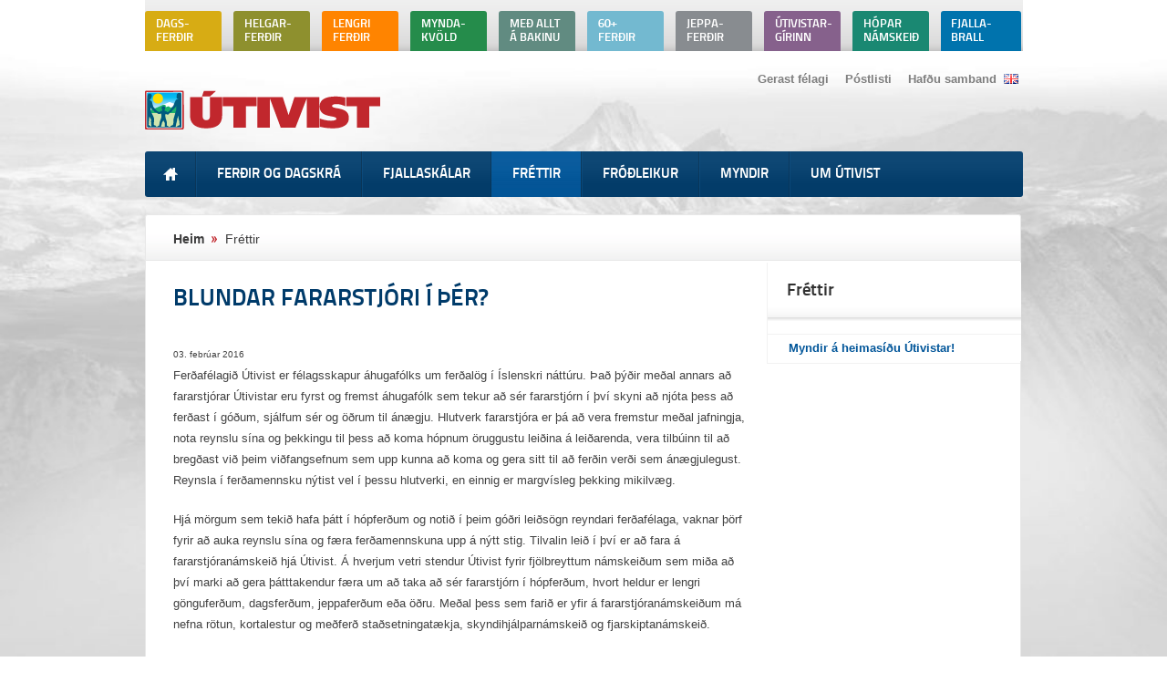

--- FILE ---
content_type: text/html; charset=utf-8
request_url: https://www.utivist.is/frettir/nanar/440/blundar-fararstjori-i-ther
body_size: 19199
content:


<!doctype html>
<!--[if lt IE 7]> <html class="no-js lt-ie9 lt-ie8 lt-ie7" lang="is"> <![endif]-->
<!--[if IE 7]>    <html class="no-js lt-ie9 lt-ie8" lang="is"> <![endif]-->
<!--[if IE 8]>    <html class="no-js lt-ie9" lang="is"> <![endif]-->
<!--[if gt IE 8]><!-->
<html class="no-js" xml:lang="is" lang="is" xmlns="http://www.w3.org/1999/xhtml" xmlns:fb="http://ogp.me/ns/fb#">
<!--<![endif]-->
<head id="Head1"><title>
	Útivist - Blundar fararstjóri í þér?
</title><meta http-equiv="Content-Type" content="text/html; charset=utf-8" /><meta http-equiv="X-UA-Compatible" content="IE=edge,chrome=1" /><meta name="viewport" content="width=device-width, initial-scale=1, minimum-scale=1" /><meta name="generator" content="WebMaster (www.webmaster.is) by TM Software (www.tmsoftware.is)" />    <!-- 
    WebMaster - web content management system
    www.webmaster.is

    TM-Software
    Tel. 545-3000
    info@t.is
    www.tmsoftware.is
    -->

  <link rel="shortcut icon" href="/img/favicon.png" />
  <!-- CSS concatenated and minified via ant build script-->
  <link rel="stylesheet" href="/css/styles.css?v=9" media="screen" /><link rel="stylesheet" href="/Content/SASS/Main.css?v=2" media="screen" /><link rel="stylesheet" href="/css/print.css" media="print" />
  <!-- Google Tag Manager -->
<script>(function(w,d,s,l,i){w[l]=w[l]||[];w[l].push({'gtm.start':
new Date().getTime(),event:'gtm.js'});var f=d.getElementsByTagName(s)[0],
j=d.createElement(s),dl=l!='dataLayer'?'&l='+l:'';j.async=true;j.src=
'//www.googletagmanager.com/gtm.js?id='+i+dl;f.parentNode.insertBefore(j,f);
})(window, document, 'script', 'dataLayer', 'GTM-5PCCP4');</script>
<!-- End Google Tag Manager -->
  <script src="/js/modernizr-2.5.0.min.js" type="text/javascript"></script>
  <link href="/css/bgstretcher.css" type="text/css" rel="stylesheet" title="normal" media="screen" /><link href="/css/jquery-ui-1.8.16.custom.css" type="text/css" rel="stylesheet" title="normal" media="screen" /><link href="/css/jQRangeSlider.css" type="text/css" rel="stylesheet" title="normal" media="screen" />
  
<script src="https://ajax.aspnetcdn.com/ajax/jQuery/jquery-1.7.1.min.js" type="text/javascript"></script>
  <script type="text/javascript">    window.jQuery || document.write('<script src="/js/jquery-1.7.1.min.js">\x3C/script>')</script>
  <script type="text/javascript" src="/js/common.js"></script>
    <script type="text/javascript" src="/js/main.js"></script>
  <script type="text/javascript" src="/js/bgstretcher.js"></script>
  <script type="text/javascript" src="/js/jquery-ui-1.8.16.custom.min.js"></script>
  <script type="text/javascript" src="/js/jquery.ui.datepicker-is.js"></script>
  <script type="text/javascript" src="/js/jquery.tools.min.js"></script>
    <script type="text/javascript" src="/js/jquery.cookie.js"></script>

      <!-- Add mousewheel plugin (this is optional) -->
	<script type="text/javascript" src="/js/libs/jquery.mousewheel-3.0.6.min.js"></script>

	<!-- Add fancyBox main JS and CSS files -->
	<script type="text/javascript" src="/js/jquery.fancybox.js?v=2.1.3"></script>
	<link rel="stylesheet" type="text/css" href="/css/jquery.fancybox.css?v=2.1.2" media="screen" />

	<!-- Add Button helper (this is optional) -->
	<link rel="stylesheet" type="text/css" href="/css/jquery.fancybox-buttons.css?v=1.0.5" />
	<script type="text/javascript" src="/js/jquery.fancybox-buttons.js?v=1.0.5"></script>

	<!-- Add Thumbnail helper (this is optional) -->
	<link rel="stylesheet" type="text/css" href="/css/jquery.fancybox-thumbs.css?v=1.0.7" />
	<script type="text/javascript" src="/js/jquery.fancybox-thumbs.js?v=1.0.7"></script>

	<!-- Add Media helper (this is optional) -->
	<script type="text/javascript" src="/js/jquery.fancybox-media.js?v=1.0.5"></script>

<script type="text/javascript" src="/js/jQRangeSlider-min.js"></script>
<!--script type="text/javascript" src="/js/jquery.hoverIntent.minified.js"></script-->
<script type="text/javascript">
    $(function () {

        $(".fancybox").fancybox();

        $('html').click(function () {
            $(".top-event-menu .inner ul li.event").find(".sub").hide();
            $(".top-event-menu .inner ul li.event").find("a.menuitem").removeClass("parentHover");
        });

        $(".top-event-menu .inner ul li.event a.menuitem").click(function (e) {

            e.stopPropagation();
            /*$(this).parent().next().find("li").toggleClass("nb");*/

            $(this).parent().parent().siblings().find(".sub").hide();
            $(this).parent().parent().siblings().find("a.menuitem").removeClass("parentHover");
            $(this).toggleClass("parentHover");

            if ($(this).parent().find(".sub").length > 0) {
                var sub = $(this).parent().find(".sub").parent().parent();
                var position = sub.position();
                //alert(position.left);
                $(this).parent().find(".sub").css({ 'left': -position.left });
            }
            $(this).parent().find(".sub").toggle();

            return false;
        });
        $(".top-event-menu .inner ul li.event").click(function (e) {
            e.stopPropagation();
        });



    });

          </script>
      
  <meta property="og:site_name" content="" />
  <meta property="fb:admins" content="" />
  <meta property="og:type" content="" /><script language='javascript' type='text/javascript'>$(function () {$(document).bgStretcher({			images: ['/GetAsset.ashx?id=4423'],			imageWidth: 1400, imageHeight: 860		})});</script>
  
  

<!-- Meta Pixel Code -->
<script>
  !function (f, b, e, v, n, t, s) {
    if (f.fbq) return; n = f.fbq = function () {
      n.callMethod ?
      n.callMethod.apply(n, arguments) : n.queue.push(arguments)
    };
    if (!f._fbq) f._fbq = n; n.push = n; n.loaded = !0; n.version = '2.0';
    n.queue = []; t = b.createElement(e); t.async = !0;
    t.src = v; s = b.getElementsByTagName(e)[0];
    s.parentNode.insertBefore(t, s)
  }(window, document, 'script',
    'https://connect.facebook.net/en_US/fbevents.js');
  fbq('init', '763395252081520');
  fbq('track', 'PageView');
</script>
<noscript><img height="1" width="1" style="display:none"
src=https://www.facebook.com/tr?id=763395252081520&ev=PageView&noscript=1
/></noscript>
<!-- End Meta Pixel Code -->


</head>
<body id="two-col-sub" class=" t1">
<!-- Google Tag Manager -->
<noscript><iframe src="//www.googletagmanager.com/ns.html?id=GTM-5PCCP4"
height="0" width="0" style="display:none;visibility:hidden"></iframe></noscript>
<!-- End Google Tag Manager -->
  <form name="form1" method="post" action="./blundar-fararstjori-i-ther" id="form1">
<div>
<input type="hidden" name="__EVENTTARGET" id="__EVENTTARGET" value="" />
<input type="hidden" name="__EVENTARGUMENT" id="__EVENTARGUMENT" value="" />
<input type="hidden" name="__VIEWSTATE" id="__VIEWSTATE" value="3RzCs47vQpVGaiRI0ET0YNfKkCVMY2TTTCEIHCiuK9P8HDb2vaTM/0TpLE1G0ND0rCSey0Tnci0SYK1F1CcQB5zJpGIJh2zaNnWMqxiC7wtUj+kT48EsIZ05Zt7YVgOSUb1gEwAABjNwqlggBzzVw6SceUAD/GgwjdmVwT7OX9cJo1GXSWK7UdQ3gNNZO/Uz2DqgSbjSG9lnZT8nFWJSsb28f0SfSZWKq2AsBRsX2Sb/GEOB9v7SYelNUKvCpEvCMWWQFBog8gmmaGzNelX/99RdFhPKmBj7NyaMKn9B3kXqBMMOyR2+uiJqtUWgQ7h8S+2/O1874qvIhEv2+lnwIurgIKZJ0PuTVhPX2YvGnKuCXVG4QGNa6rOzMqPx8xn6GyGFgQeNHSkU5n1r6XNLFYWtXU4iO/OBHlGj5jK5xLZK2iRoLOYd4UuVdpaMiQXeb1z0IZolxgQ3JsszO4ssKmNILooCMG7R3ULSJwWRozJmEabBRqwh8HOXMLRid3NrIolSsaru8prZOj2+qpsVlGL1Ri+aS5Gc6VBPfLqx80Dh/GkU70GAJwRayyvcnbXSF0Ks4mA8Y1ZOSDdGJ9hKM2xGVssgtQlwYekkCcIuus/MaaacyY5aLbcwZK6fsN7h7fN2AzCkmHvQNLTjTuw039/3tzE0yEKkwiwBpE37rcRahl+rWC2O52hu13+8Ono0wp3I0Q07c/oGWINuGartukiypi78BgWLqCFDG7ZFZzNQo3DCnZ95twhlYnxvR4VjTR/oTYJCQuBD+wy0b+vB1ahUXx1sw5X2d0ONsiuXtGhNA8PvOw+Vc4fHYFOZVJue7JlKISQlTBfrD9yxd6ZfK54f+7Hd6ubzWW7WINqrzIeHNvlA3/FDNbC48zqAjZC6oKS+OuMPjrU6atF3NjQ/hsZTrypCUi0PWJrNlKbpnxmRjRvqoog9lMLK4Q+4/8bQ0za0NKOp8FAePchGxVSqpDU7Xv9q9gcqcDJTv3Scn2cxU3VJHKtoUnwKldQI7+v4bxCL3mEpO3U+PYqhtCw7sypLI0PjwuTuaUBJ6OMjoYOKesmMjy2Qm92DiHYBzIbATaeqj3qfpv2lL6fYb9q+AyHp3nFQoDSOK+zbGjO9GzriurW/" />
</div>

<script type="text/javascript">
//<![CDATA[
var theForm = document.forms['form1'];
if (!theForm) {
    theForm = document.form1;
}
function __doPostBack(eventTarget, eventArgument) {
    if (!theForm.onsubmit || (theForm.onsubmit() != false)) {
        theForm.__EVENTTARGET.value = eventTarget;
        theForm.__EVENTARGUMENT.value = eventArgument;
        theForm.submit();
    }
}
//]]>
</script>


<script src="https://ajax.aspnetcdn.com/ajax/4.6/1/WebForms.js" type="text/javascript"></script>
<script type="text/javascript">
//<![CDATA[
window.WebForm_PostBackOptions||document.write('<script type="text/javascript" src="/WebResource.axd?d=cIQvfTftWta5XUHkfHweRAvaqkfTvp0znu2NRz6JngJ7eI6pvLdkKt4Sa_hN5cfyoOBtWuWRNQlxpjBpfSRCYkvQ2fw1&amp;t=638259404865233147"><\/script>');//]]>
</script>



<script src="https://ajax.aspnetcdn.com/ajax/4.6/1/MicrosoftAjax.js" type="text/javascript"></script>
<script type="text/javascript">
//<![CDATA[
(window.Sys && Sys._Application && Sys.Observer)||document.write('<script type="text/javascript" src="/ScriptResource.axd?d=_raBSBCBOrccKIsjrEnupNC8_jAd8OhNERx9eyCCzqvb4L3Mhhbp9TsWVCDIRKUTJo3CDs2_kb8oCUX5TP2mlz4imySZOTbsXnlr9Y63yxCjjwKNeQszgvw0Tz30q5cv2EFxl8IVzhNBuTR4jVnRRWSoyvc1&t=ffffffffb1d0f179"><\/script>');//]]>
</script>

<script src="https://ajax.aspnetcdn.com/ajax/4.6/1/MicrosoftAjaxWebForms.js" type="text/javascript"></script>
<script type="text/javascript">
//<![CDATA[
(window.Sys && Sys.WebForms)||document.write('<script type="text/javascript" src="/ScriptResource.axd?d=vmsEN50QMKUWps-43zy89wWHKDekB7iDLNqZeJfSGWxrJZvw95iPoBW5l3Ehy0cGFor3xTu9ctTDIAGO21ZozdeKwxnQyeRBzS9rjZygVp1HHRiE04PsD8lXra9Pg3CI-8S9ign5aAWwmctJeumA6qxIWzEr84uNG6dLLI3trzYqfGPV0&t=ffffffffb1d0f179"><\/script>');//]]>
</script>

<div>

	<input type="hidden" name="__VIEWSTATEGENERATOR" id="__VIEWSTATEGENERATOR" value="2173C2F0" />
	<input type="hidden" name="__VIEWSTATEENCRYPTED" id="__VIEWSTATEENCRYPTED" value="" />
</div>
  <script type="text/javascript">
//<![CDATA[
Sys.WebForms.PageRequestManager._initialize('ctl00$ctl00$ScriptManager1', 'form1', [], [], [], 90, 'ctl00$ctl00');
//]]>
</script>

  <div id="wrapper">
    <div class="inner-wrapper">
      <div id="header">
        
<div class="site-logo">
  <h1 class="no-disp">Útivist</h1>
  <a href="/" title="Útivist">
    <img alt="Útivist" src="/img/site-logo.png" /></a></div>
<div class="no-disp">
  <p>
    Beint í<a href="#main-navigation"> leiðarkerfi </a>vefsins.</p>
</div>

          <div class="box-elements">
    <div class="innerbox">
      <!--[if lt IE 7]>
              <br class="clear" />                        
              <![endif]-->
      <hr class="no-disp" />
      
<nav class="main-navigation">
  <h2 class="no-disp"></h2>
  <div class="content">
    
    <ul class="level1"><li class="first c1 "><a href="/forsida" target=""><span>Forsíða</span></a></li><li class="c2 parent"><a href="/ferdir-og-dagskra" target=""><span>Ferðir og dagskrá</span></a><a href="#" class="expand"></a><ul class="level2 parent"><li class="first c571 "><a href="/ferdir-og-dagskra/dagsferdir" target=""><span>Dagsferðir</span></a></li><li class="c584 "><a href="/ferdir-og-dagskra/helgarferdir" target=""><span>Helgarferðir</span></a></li><li class="c583 "><a href="/ferdir-og-dagskra/lengri-ferdir" target=""><span>Lengri ferðir</span></a></li><li class="c581 "><a href="/ferdir-og-dagskra/myndakvold" target=""><span>Myndakvöld</span></a></li><li class="c585 "><a href="/ferdir-og-dagskra/med-allt-a-bakinu" target=""><span>Með allt á bakinu</span></a></li><li class="c582 "><a href="/ferdir-og-dagskra/fjallfarar" target=""><span>60+ ferðir</span></a></li><li class="c589 "><a href="/ferdir-og-dagskra/jeppaferdir" target=""><span>Jeppaferðir</span></a></li><li class="c569 "><a href="/ferdir-og-dagskra/utivistargirinn" target=""><span>Útivistargírinn</span></a></li><li class="c590 "><a href="/ferdir-og-dagskra/hopar-namskeid" target=""><span>Hópar Námskeið</span></a></li><li class="c147 "><a href="/ferdir-og-dagskra/verd-og-skilmalar" target=""><span>Verð og skilmálar</span></a></li><li class="c619 "><a href="/ferdir-og-dagskra/boka-ferd" target=""><span>Bóka ferð</span></a></li><li class="last c805 "><a href="/ferdir-og-dagskra/fjallabrall-utivistar" target=""><span>Fjallabrall Útivistar </span></a></li></ul></li><li class="c151 parent"><a href="/skalar" target=""><span>Fjallaskálar</span></a><a href="#" class="expand"></a><ul class="level2 parent"><li class="first c573 "><a href="/skalar/alftavotn" target=""><span>Álftavötn</span></a></li><li class="c574 "><a href="/skalar/basar-a-godalandi" target=""><span>Básar á Goðalandi</span></a></li><li class="c576 "><a href="/skalar/fimmvorduhals" target=""><span>Fimmvörðuskáli</span></a></li><li class="c577 "><a href="/skalar/skaelingar" target=""><span>Skælingar</span></a></li><li class="c578 "><a href="/skalar/strutur-a-maelifellssandi" target=""><span>Strútur á Mælifellssandi</span></a></li><li class="c579 "><a href="/skalar/sveinstindur" target=""><span>Sveinstindur</span></a></li><li class="c775 "><a href="/skalar/tindfjallasel" target=""><span>Tindfjallasel</span></a></li><li class="c651 "><a href="/skalar/verd-og-skilmalar" target=""><span>Verð og skilmálar</span></a></li><li class="last c831 "><a href="/skalar/bokun-i-skala" target=""><span>Bókun í skála</span></a></li></ul></li><li class="c534 current_page parent"><a href="/frettir" target=""><span>Fréttir</span></a><a href="#" class="expand"></a><ul class="level2 parent"><li class="first c743 "><a href="/frettir" target=""><span></span></a></li><li class="last c760 "><a href="/frettir/myndir-a-heimasidu-utivistar" target=""><span>Myndir á heimasíðu Útivistar!</span></a></li></ul></li><li class="c15 parent"><a href="/frodleikur" target=""><span>Fróðleikur</span></a><a href="#" class="expand"></a><ul class="level2 parent"><li class="first c631 parent"><a href="/frodleikur/leidarlysingar" target=""><span>Leiðarlýsingar</span></a><a href="#" class="expand"></a><ul class="level3 parent"><li class="first c639 "><a href="/frodleikur/leidarlysingar/fimmvorduhals---1-dagur" target=""><span>Fimmvörðuháls - hraðferð</span></a></li><li class="c640 "><a href="/frodleikur/leidarlysingar/fimmvorduhals---2-dagar" target=""><span>Fimmvörðuháls - hægferð</span></a></li><li class="c637 "><a href="/frodleikur/leidarlysingar/laugavegurinn---5-dagar" target=""><span>Laugavegurinn - 5 dagar - Fyrsta nótt í Landmannalaugum</span></a></li><li class="c636 "><a href="/frodleikur/leidarlysingar/strutsstigur" target=""><span>Strútsstígur</span></a></li><li class="c635 "><a href="/frodleikur/leidarlysingar/sveinstindur-skaelingar" target=""><span>Sveinstindur-Skælingar</span></a></li><li class="last c768 "><a href="/frodleikur/leidarlysingar/dalastigur" target=""><span>Dalastígur</span></a></li></ul></li><li class="c624 parent"><a href="/frodleikur/gatlistar" target=""><span>Gátlistar</span></a><a href="#" class="expand"></a><ul class="level3 parent"><li class="first c625 "><a href="/frodleikur/gatlistar/dagsferd" target=""><span>Dagsferð</span></a></li><li class="c626 "><a href="/frodleikur/gatlistar/bakpokaferd" target=""><span>Bakpokaferð</span></a></li><li class="c627 "><a href="/frodleikur/gatlistar/trussferd" target=""><span>Trússferð</span></a></li><li class="last c739 "><a href="/frodleikur/gatlistar/jeppaferd" target=""><span>Jeppaferð</span></a></li></ul></li><li class="c630 "><a href="/frodleikur/matur-og-naering" target=""><span>Matur og næring</span></a></li><li class="c629 "><a href="/frodleikur/skyringar-a-taknum" target=""><span>Skýringar á táknum</span></a></li><li class="last c623 "><a href="/frodleikur/gagnlegir-tenglar" target=""><span>Gagnlegir tenglar</span></a></li></ul></li><li class="c567 parent"><a href="/myndir" target=""><span>Myndir</span></a><a href="#" class="expand"></a><ul class="level2 parent"><li class="first c717 "><a href="/myndir/nyjustu-myndirnar" target=""><span>Nýjustu myndirnar</span></a></li><li class="c773 "><a href="/myndir/ferdir-2018" target=""><span>Ferðir 2018</span></a></li><li class="c767 "><a href="/myndir/ferdir-2017" target=""><span>Ferðir 2017</span></a></li><li class="c763 "><a href="/myndir/ferdir-2016" target=""><span>Ferðir 2016</span></a></li><li class="c753 "><a href="/myndir/ferdir-2015" target=""><span>Ferðir 2015</span></a></li><li class="c736 "><a href="/myndir/ferdir-2014" target=""><span>Ferðir 2014</span></a></li><li class="c652 "><a href="/myndir/ferdir-2013" target=""><span>Ferðir 2013</span></a></li><li class="c568 "><a href="/myndir/ferdir-2012" target=""><span>Ferðir 2012</span></a></li><li class="c655 "><a href="/myndir/ferdir-2011" target=""><span>Ferðir 2011</span></a></li><li class="c654 "><a href="/myndir/ferdir-2010" target=""><span>Ferðir 2010</span></a></li><li class="c708 parent"><a href="/myndir/myndir-fra-ymsum-stodum" target=""><span>Myndir frá ýmsum stöðum</span></a><a href="#" class="expand"></a><ul class="level3 parent"><li class="first c709 "><a href="/myndir/myndir-fra-ymsum-stodum/fimmvorduhals" target=""><span>Fimmvörðuháls</span></a></li><li class="last c710 "><a href="/myndir/myndir-fra-ymsum-stodum/snaefellsnes" target=""><span>Snæfellsnes</span></a></li></ul></li><li class="last c776 "><a href="/myndir/ferdir-2019" target=""><span>Ferðir 2019</span></a></li></ul></li><li class="c559 parent"><a href="/um-utivist" target=""><span>Um Útivist</span></a><a href="#" class="expand"></a><ul class="level2 parent"><li class="first c587 "><a href="/um-utivist/skrifstofa" target=""><span>Skrifstofa</span></a></li><li class="c617 parent"><a href="/um-utivist/felagsadild" target=""><span>Félagsaðild</span></a><a href="#" class="expand"></a><ul class="level3 parent"><li class="first c621 "><a href="/um-utivist/felagsadild/felagsskraning" target=""><span>Gerast félagi</span></a></li><li class="c622 "><a href="/um-utivist/felagsadild/afslaettir-til-felagsmanna" target=""><span>Afslættir til félagsmanna</span></a></li><li class="last c835 "><a href="/um-utivist/felagsadild/rafraen-felagsskirteini" target=""><span>Rafræn félagsskírteini</span></a></li></ul></li><li class="c591 "><a href="/um-utivist/stjorn" target=""><span>Stjórn</span></a></li><li class="c595 "><a href="/um-utivist/kjarni" target=""><span>Kjarni</span></a></li><li class="c596 parent"><a href="/um-utivist/nefndir" target=""><span>Nefndir</span></a><a href="#" class="expand"></a><ul class="level3 parent"><li class="first c604 parent"><a href="/um-utivist/nefndir/skipulag-ferda" target=""><span>Skipulag ferða</span></a><a href="#" class="expand"></a><ul class="level4 parent"><li class="first c605 "><a href="/um-utivist/nefndir/skipulag-ferda/dagsferdanefnd" target=""><span>Dagsferðanefnd</span></a></li><li class="c607 "><a href="/um-utivist/nefndir/skipulag-ferda/langferdanefnd" target=""><span>Langferðanefnd</span></a></li><li class="last c606 "><a href="/um-utivist/nefndir/skipulag-ferda/jeppanefnd" target=""><span>Jeppanefnd</span></a></li></ul></li><li class="c598 parent"><a href="/um-utivist/nefndir/skalanefndir" target=""><span>Skálanefndir</span></a><a href="#" class="expand"></a><ul class="level4 parent"><li class="first c599 "><a href="/um-utivist/nefndir/skalanefndir/basanefnd" target=""><span>Básanefnd</span></a></li><li class="c601 "><a href="/um-utivist/nefndir/skalanefndir/fimmvorduskalanefnd" target=""><span>Fimmvörðuskálanefnd</span></a></li><li class="c602 "><a href="/um-utivist/nefndir/skalanefndir/strutsskalanefnd" target=""><span>Strútsskálanefnd</span></a></li><li class="c603 "><a href="/um-utivist/nefndir/skalanefndir/skalar-ad-sveinstindi-skaelingum-og-alftavotnum" target=""><span>Skálar að Sveinstindi, Skælingum og Álftavötnum</span></a></li><li class="last c777 "><a href="/um-utivist/nefndir/skalanefndir/tindfjallaselsnefnd" target=""><span>Tindfjallaselsnefnd</span></a></li></ul></li><li class="c608 parent"><a href="/um-utivist/nefndir/felagslif" target=""><span>Félagslíf</span></a><a href="#" class="expand"></a><ul class="level4 parent"><li class="first c609 "><a href="/um-utivist/nefndir/felagslif/kaffinefnd" target=""><span>Kaffinefnd</span></a></li><li class="last c610 "><a href="/um-utivist/nefndir/felagslif/myndanefnd" target=""><span>Myndanefnd</span></a></li></ul></li><li class="last c611 parent"><a href="/um-utivist/nefndir/adrar-nefndir" target=""><span>Aðrar nefndir</span></a><a href="#" class="expand"></a><ul class="level4 parent"><li class="first c613 "><a href="/um-utivist/nefndir/adrar-nefndir/fraedslunefnd" target=""><span>Fræðslu- og skemmtinefnd</span></a></li><li class="c614 "><a href="/um-utivist/nefndir/adrar-nefndir/laganefnd" target=""><span>Laganefnd</span></a></li><li class="last c648 "><a href="/um-utivist/nefndir/adrar-nefndir/skodunarmenn-reikninga" target=""><span>Skoðunarmenn reikninga</span></a></li></ul></li></ul></li><li class="c615 "><a href="/um-utivist/log-utivistar" target=""><span>Lög Útivistar</span></a></li><li class="c616 "><a href="/um-utivist/saga-utivistar" target=""><span>Saga Útivistar</span></a></li><li class="c735 "><a href="/um-utivist/verd-og-skilmalar" target=""><span>Verð og skilmálar</span></a></li><li class="c740 "><a href="/um-utivist/stefnumotun-utivistar" target=""><span>Stefnumótun Útivistar</span></a></li><li class="c747 "><a href="/um-utivist/felagslif" target=""><span>Félagslíf</span></a></li><li class="c750 "><a href="/um-utivist/umhverfisstefna-utivistar" target=""><span>Umhverfisstefna Útivistar</span></a></li><li class="c751 "><a href="/um-utivist/natturuverndarstefna-utivistar" target=""><span>Náttúruverndarstefna Útivistar</span></a></li><li class="c770 "><a href="/um-utivist/arsrit-utivistar" target=""><span>Ársrit Útivistar</span></a></li><li class="last c778 parent"><a href="/um-utivist/fararstjorar" target=""><span>Fararstjórar</span></a><a href="#" class="expand"></a><ul class="level3 parent"><li class="first c832 "><a href="/um-utivist/fararstjorar/edda-sol-olafsdottir-arnholtz" target=""><span>Edda Sól Ólafsdóttir Arnholtz</span></a></li><li class="c833 "><a href="/um-utivist/fararstjorar/helga-davidsdottir" target=""><span>Helga Davíðsdóttir</span></a></li><li class="c840 "><a href="/um-utivist/fararstjorar/tryggvi-gudmundsson" target=""><span>Tryggvi Guðmundsson</span></a></li><li class="c841 "><a href="/um-utivist/fararstjorar/iris-hrund-halldorsdottir" target=""><span>Íris Hrund Halldórsdóttir</span></a></li><li class="last c845 "><a href="/um-utivist/fararstjorar/margret-hardardottir" target=""><span>Margrét Harðardóttir</span></a></li></ul></li></ul></li><li class="c742 "><a href="https://www.utivist.is/um-utivist/fararstjorar" target=""><span>Fararstjórar</span></a></li><li class="last c564 parent"><a href="/english" target=""><span>English</span></a><a href="#" class="expand"></a><ul class="level2 parent"><li class="first c707 "><a href="/english/fimmvorduhals" target=""><span>Fimmvörðuháls</span></a></li><li class="c712 "><a href="/english/laugavegurinn" target=""><span>Laugavegurinn</span></a></li><li class="c713 "><a href="/english/strutsstigur" target=""><span>Strútsstígur</span></a></li><li class="c714 "><a href="/english/sveinstindur-skaelingar" target=""><span>Sveinstindur-Skælingar</span></a></li><li class="c715 "><a href="/english/about-utivist" target=""><span>About Útivist</span></a></li><li class="c716 "><a href="/english/other-hiking-tours" target=""><span>Other hiking tours</span></a></li><li class="c718 "><a href="/english/alftavotn-hut" target=""><span>Álftavötn hut</span></a></li><li class="c719 "><a href="/english/basar-hut" target=""><span>Básar hut</span></a></li><li class="c721 "><a href="https://www.basarcabins.is/fimmvorduhalshut" target="_blank"><span>Fimmvörðuháls hut</span></a></li><li class="c722 "><a href="/english/skaelingar-hut" target=""><span>Skælingar hut</span></a></li><li class="c723 "><a href="/english/strutur-hut" target=""><span>Strútur hut</span></a></li><li class="c724 "><a href="/english/sveinstindur-hut" target=""><span>Sveinstindur hut</span></a></li><li class="c726 "><a href="/english/the-solstice-hike-over-fimmvorduhals" target=""><span>The Solstice Hike over Fimmvörðuháls</span></a></li><li class="last c738 "><a href="/english/useful-links" target=""><span>Useful links</span></a></li></ul></li></ul>
  </div>
</nav>
<div id="menu-button" class=""><span class="burger"></span></div>
      <hr class="no-disp" />
      
<div class="qnav">
<h2>Flýtileiðir</h2>
        
        <ul>
          
        <li class=" first" ><a href="/um-utivist/felagsadild/felagsskraning" target="_self" title="Gerasti félagi"><span>Gerast félagi</span></a></li>
      
        <li class="mailinglists" ><a href="https://utivist.us17.list-manage.com/subscribe?u=2ef15e5bcb3e24bfa18e11913&id=108c75462d" target="_blank" title="Póstlisti"><span>Póstlisti</span></a></li>
      
        <li class="contactus" ><a href="/um-utivist/hafdu-samband" target="_self" title="Hafðu samband"><span>Hafðu samband</span></a></li>
      
        <li class="eng last" ><a href="/english" target="_self" title=""><span>English</span></a></li>
      
        </ul>
      
</div>


      <hr class="no-disp" />
      
    </div>
    
<div class="top-event-toggle"><span class="header">Tegundir ferða</span><span class="arrow"></span></div>
<div class="top-event-menu">
    <div class="inner">
        
                
                    
                <ul>
                <li class="event n571 first">
                    <a href="/ferdir-og-dagskra/dagsferdir" class="menuitem" data-th="Dagsferðir"><span>Dags-<br>ferðir</span><div class="arrow"></div></a>
                    <div class="sub">
                        <div class="sub-inner">
                            <div class="row">
                                <div class="box-left">
                                    <h2>Dagsferðir</h2>
                                    <p>Ferðafélagið Útivist stendur fyrir fjölbreyttum ferðum árið um kring. Tilgangur félagsins er að stuðla að útivist fólks í hollu og óspilltu umhverfi.</p>
<p><span>Útivist býður upp á dagsferðir, helgarferðir, sumarleyfisferðir og kvöldfgöngur með Útivistargírnum. Einnig býður <span>jeppadeildin upp á margar mismunandi ferðir jafnt sumar sem vetur. </span>Allir ættu að finna eitthvað við sitt hæfi allt frá léttum gönguferðum upp í erfiðar fjallaferðir að sumri og vetri fyrir vel þjálfað fólk.</span></p>
                                </div>
                                <div class="box-right">
                                    <h2>Næstu ferðir</h2>
                                    <div class='rec-event'><h4>31. janúar 2026</h4><h3><a href='/ferdir-og-dagskra/dagsferdir/vidburdur/6728/radganga-um-kongsveg-1-afangi'>Raðganga um Kóngsveg - 1. áfangi</a></h3></div><div class='rec-event'><h4>31. janúar 2026 - 12. september 2026</h4><h3><a href='/ferdir-og-dagskra/dagsferdir/vidburdur/6729/radganga-um-kongsveg-allar-gongurnar'>Raðganga um Kóngsveg - allar göngurnar</a></h3></div><div class='rec-event'><h4>21. febrúar 2026</h4><h3><a href='/ferdir-og-dagskra/dagsferdir/vidburdur/6730/radganga-um-kongsveg-2-afangi'>Raðganga um Kóngsveg - 2. áfangi</a></h3></div><div class='more-events'><a href='/ferdir-og-dagskra/dagsferdir'>Fleiri ferðir</a></div>
                                </div>
                            </div>
                        </div>
                    </div>
                </li>
                </ul>
            
                <ul>
                <li class="event n584">
                    <a href="/ferdir-og-dagskra/helgarferdir" class="menuitem" data-th="Helgarferðir"><span>Helgar-<br>ferðir</span><div class="arrow"></div></a>
                    <div class="sub">
                        <div class="sub-inner">
                            <div class="row">
                                <div class="box-left">
                                    <h2>Helgarferðir</h2>
                                    <p>Helgarferðir eru eins og nafnið gefur til kynna ferðir sem taka heila helgi. Göngur yfir Fimmvörðuháls eru klassískar helgarferðir en einnig hafa margar aðrar ferðir hjá Útivist fest sig svo rækilega í sessi að þær eru fastur liður á ferðaáætluninni. </p>
                                </div>
                                <div class="box-right">
                                    <h2>Næstu ferðir</h2>
                                    <div class='rec-event'><h4>10. apríl 2026 - 12. apríl 2026</h4><h3><a href='/ferdir-og-dagskra/helgarferdir/vidburdur/6725/skidaferd-i-tindfjoll'>Skíðaferð í Tindfjöll</a></h3></div><div class='rec-event'><h4>5. júní 2026 - 7. júní 2026</h4><h3><a href='/ferdir-og-dagskra/helgarferdir/vidburdur/6726/lysuholl-grundarfjordur-yfir-lysuskard'>Lýsuhóll – Grundarfjörður, yfir Lýsuskarð</a></h3></div><div class='rec-event'><h4>26. júní 2026 - 28. júní 2026</h4><h3><a href='/ferdir-og-dagskra/helgarferdir/vidburdur/6765/jonsmessuhatid-i-basum-ruta-og-tjald'>Jónsmessuhátíð í Básum: Rúta og tjald</a></h3></div><div class='more-events'><a href='/ferdir-og-dagskra/helgarferdir'>Fleiri ferðir</a></div>
                                </div>
                            </div>
                        </div>
                    </div>
                </li>
                </ul>
            
                <ul>
                <li class="event n583">
                    <a href="/ferdir-og-dagskra/lengri-ferdir" class="menuitem" data-th="Lengri ferðir"><span>Lengri ferðir</span><div class="arrow"></div></a>
                    <div class="sub">
                        <div class="sub-inner">
                            <div class="row">
                                <div class="box-left">
                                    <h2>Lengri ferðir</h2>
                                    <p>Lengri ferðir eru göngur þar sem gengið er í þrjá daga eða meira. Í þessari dagskrá má finna bæði þekktar gönguleiðir eins og Strútsstíg og Sveinstind-Skælinga, en einnig eru þarna nokkrar spennandi nýjungar. </p>
                                </div>
                                <div class="box-right">
                                    <h2>Næstu ferðir</h2>
                                    <div class='rec-event'><h4>2. júlí 2026 - 5. júlí 2026</h4><h3><a href='/ferdir-og-dagskra/lengri-ferdir/vidburdur/6780/baekistodvarferd-i-reykjarfjord'>Bækistöðvarferð í Reykjarfjörð</a></h3></div><div class='rec-event'><h4>2. júlí 2026 - 7. júlí 2026</h4><h3><a href='/ferdir-og-dagskra/lengri-ferdir/vidburdur/6781/strandaganga-reykjarfjordur-ingolfsfjordur'>Strandaganga - Reykjarfjörður - Ingólfsfjörður </a></h3></div><div class='rec-event'><h4>4. júlí 2026 - 7. júlí 2026</h4><h3><a href='/ferdir-og-dagskra/lengri-ferdir/vidburdur/6771/sveinstindur-skaelingar'>Sveinstindur Skælingar</a></h3></div><div class='more-events'><a href='/ferdir-og-dagskra/lengri-ferdir'>Fleiri ferðir</a></div>
                                </div>
                            </div>
                        </div>
                    </div>
                </li>
                </ul>
            
                <ul>
                <li class="event n581">
                    <a href="/ferdir-og-dagskra/myndakvold" class="menuitem" data-th="Myndakvöld"><span>Mynda-<br>kvöld</span><div class="arrow"></div></a>
                    <div class="sub">
                        <div class="sub-inner">
                            <div class="row">
                                <div class="box-left">
                                    <h2>Myndakvöld</h2>
                                    <p>Kaffi- og myndanefnd voru settar á stofn fljótlega eftir stofnun Útivistar. Markmið þeirra er að halda myndakvöld þar sem félagsmenn koma saman til að skoða myndir og hlýða á ferðasögur frá ferðum sem Útivist hefur staðið fyrir. Auk þess eru kynntar ferðir á nýjum slóðum. Oft eru fengnir utanaðkomandi aðilar til að kynna áhugaverð svæði.</p>
<p>Við gleymum ekki maganum. Kaffi og vöfflur á boðstólum!</p>
<p>Myndakvöld eru haldin fimm sinnum yfir vetrarmánuðina og njóta mikilla vinsælda. Allur ágóði af myndakvöldunum er nýttur til að efla félagið. Lengst af var hann settur í uppbyggingu aðstöðu félagsins í Básum á Goðalandi. Nú síðustu ár hefur ágóðanum verið varið í kaup og uppsetningu útsýnisskífu á Réttarfelli og glæsileg fræðsluskilti í Básum.</p>
<p>Öll herlegheitin kosta aðeins 2.000 kr. Gestir eru vinsamlegast beðnir að hafa handbært reiðufé því ekki er hægt að taka við greiðslukortum.</p>
                                </div>
                                <div class="box-right">
                                    <h2>Næstu ferðir</h2>
                                    <div class='more-events'><a href='/ferdir-og-dagskra/myndakvold'>Fleiri ferðir</a></div>
                                </div>
                            </div>
                        </div>
                    </div>
                </li>
                </ul>
            
                <ul>
                <li class="event n585">
                    <a href="/ferdir-og-dagskra/med-allt-a-bakinu" class="menuitem" data-th="Með allt á bakinu"><span>Með allt á bakinu</span><div class="arrow"></div></a>
                    <div class="sub">
                        <div class="sub-inner">
                            <div class="row">
                                <div class="box-left">
                                    <h2>Með allt á bakinu</h2>
                                    <p>Hefur þig alltaf langað að prófa bakpokaferðir, en veist ekki hvar á að byrja? Eða er einfaldlega bara of langt síðan síðast og þú vilt rifja þetta upp.</p>
<p>Námskeiðið „Með allt á bakinu – byrjendanámskeið í bakpokaferðum“ er þá fyrir þig!</p>
<p>Hvort sem þú ert að byrja í því að ganga með allan búnað á bakinu eða hefur ekki gert það í langan tíma og vilt rifja það upp, þá færðu á þessu námskeiði þá þekkingu og reynslu sem þarf til að takast á við lengri ferðir á eigin vegum.</p>
<p>Námskeiðið fer yfir grunnatriði bakpokaferðalaga með skemmtilegum fyrirlestrum og dagsferðum, þar sem þú lærir allt frá því að velja réttan bakpoka og pakka snjallt, til að tjalda, elda úti og velja leiðir í náttúrunni. Þú færð tækifæri til að prófa búnaðinn þinn í öruggu og skipulögðu umhverfi og undirbúa þig fyrir lengri ferðir, allt undir leiðsögn reynslubolta</p>
<p>Fararstjórar eru Hrönn Baldursdóttir og Íris Hrund Halldórsdóttir</p>
                                </div>
                                <div class="box-right">
                                    <h2>Næstu ferðir</h2>
                                    <div class='rec-event'><h4>11. febrúar 2026 - 7. júní 2026</h4><h3><a href='/ferdir-og-dagskra/med-allt-a-bakinu/vidburdur/6710/med-allt-a-bakinu-byrjendanamskeid-i-bakpokaferdum'>Með allt á bakinu: Byrjendanámskeið í bakpokaferðum</a></h3></div><div class='more-events'><a href='/ferdir-og-dagskra/med-allt-a-bakinu'>Fleiri ferðir</a></div>
                                </div>
                            </div>
                        </div>
                    </div>
                </li>
                </ul>
            
                <ul>
                <li class="event n582">
                    <a href="/ferdir-og-dagskra/fjallfarar" class="menuitem" data-th="60+ ferðir"><span>60+<br>ferðir</span><div class="arrow"></div></a>
                    <div class="sub">
                        <div class="sub-inner">
                            <div class="row">
                                <div class="box-left">
                                    <h2>60+ ferðir</h2>
                                    <p><strong>Eldri borgarar á fjöllum</strong></p>
<p> Á undanförum áratug hefur aldurssamsetningu landsmanna breyst talsvert; börnum hlutfallslega fækkað og eldra fólki fjölgað. Í upplýsingum frá Hagstofunni kemur fram að hlutfall eldra fólks hefur aldrei verið hærra á Íslandi en nú er.</p>
<p> Sumarið 2022 ákvað Ferðafélagið Útivist að bregðast við þessari þróun og bjóða uppá bækistöðva ferðir fyrir einstaklinga sem náð hafa sextugsaldri. Það er skemmst frá því að segja að ferðirnar hafa slegið í gegn þessi þrjú sumur sem þær hafa verið í boði; valinn maður í hverju rúmi.</p>
<p> Bækistöðvaferð í Bása hefur verið  fastur liður öll sumrin, auk ferða í Strútsskála og Dalakofann. Gist er í tvær nætur og boðið uppá gönguferðir við allra hæfi auk þess sem sumir velja að njóta kyrrðarinnar í og við skálann. Þrír fararstjórar; Guðbjartur, Emilía og Jóhanna, sem öll eru 60+, fylgja hópnum þannig að hægt sé að mæta óskum þátttakenda um erfiðleikastig gönguferðanna. Konur voru duglegri að mæta framan af en karlarnir hafa sótt í sig veðrið og komu sterkari inn síðast liðið sumar.Skálarnir sem gist hefur verið í, hvort heldur er í Básum, Strút eða Dalakofanum hafa ekki verið aðgengilegir öðrum gestum á meðan 60+ hópur er þar á ferð. Sameiginlegar kvöldmáltíðir, hafragrautur í morgunmat, kaffi, te og heitt súkkulaði, vöfflur og rjómi eru meðal þess sem boðið hefur verið uppá í bækistöðvaferðunum.</p>
<p> Útivistarfélagar til fjölda ára og aðrir náttúruunnendur hafa verið duglegir að mæta og upplifa kunnugleg landssvæði og endurnýja vináttu eða jafnvel að stofna til nýrrar. Spil eru dregin fram og gjarnan spiluð kínaskák, einhverjir prjóna, aðrir lesa eða dunda í krossgátu, en aðallega er spjallað og hlegið. All margir hafa farið úr fyrir eigin þægindaramma í 60+ ferðunum og upplifað að geta mun meira en þeir héldu þegar lagt var af stað. Slíkir sigrar toga fólk gjarnan á ný til fjalla til að endurupplifa náttúruna og auka þol og þrek. Hvers kyns útivera er til þess fallið að styrkja líkamlega heilsu fólks og góður félagsskapur er gulls í gildi fyrir andlega næringu. Ferðafélagið Útivist er því að leggja sitt að mörkum til að bæta lífskjör þeirra einstaklinga sem velja að taka þátt í 60+ ferðum félagsins.</p>
                                </div>
                                <div class="box-right">
                                    <h2>Næstu ferðir</h2>
                                    <div class='rec-event'><h4>15. júlí 2026 - 17. júlí 2026</h4><h3><a href='/ferdir-og-dagskra/fjallfarar/vidburdur/6786/baekistodvaferd-i-basa-60'>Bækistöðvaferð í Bása 60+ </a></h3></div><div class='rec-event'><h4>6. ágúst 2026 - 9. ágúst 2026</h4><h3><a href='/ferdir-og-dagskra/fjallfarar/vidburdur/6787/baekistodvaferd-i-strut-60'>Bækistöðvaferð í Strút 60+ </a></h3></div><div class='more-events'><a href='/ferdir-og-dagskra/fjallfarar'>Fleiri ferðir</a></div>
                                </div>
                            </div>
                        </div>
                    </div>
                </li>
                </ul>
            
                <ul>
                <li class="event n589">
                    <a href="/ferdir-og-dagskra/jeppaferdir" class="menuitem" data-th="Jeppaferðir"><span>Jeppa-<br>ferðir</span><div class="arrow"></div></a>
                    <div class="sub">
                        <div class="sub-inner">
                            <div class="row">
                                <div class="box-left">
                                    <h2>Jeppaferðir</h2>
                                    <p>Í jeppaferðum koma þátttakendur á eigin jeppum. Ferðast er í hóp undir leiðsögn fararstjóra sem hefur góða reynslu af þessari tegund ferðamennsku. Bæði er um að ræða vetrarferðir þar sem gerðar eru tilteknar kröfur um búnað jeppanna, svo og sumar- og haustferðir sem henta lítið breyttum eða óbreyttum jeppum. </p>
                                </div>
                                <div class="box-right">
                                    <h2>Næstu ferðir</h2>
                                    <div class='rec-event'><h4>7. mars 2026 - 8. mars 2026</h4><h3><a href='/ferdir-og-dagskra/jeppaferdir/vidburdur/6715/fjallabak-sydra-jeppaferd'>Fjallabak syðra - jeppaferð</a></h3></div><div class='rec-event'><h4>28. mars 2026 - 29. mars 2026</h4><h3><a href='/ferdir-og-dagskra/jeppaferdir/vidburdur/6716/eyjafjallajokull-jeppaferd'>Eyjafjallajökull jeppaferð</a></h3></div><div class='rec-event'><h4>3. apríl 2026 - 5. apríl 2026</h4><h3><a href='/ferdir-og-dagskra/jeppaferdir/vidburdur/6717/vestur-vatnajokull'>Vestur Vatnajökull</a></h3></div><div class='more-events'><a href='/ferdir-og-dagskra/jeppaferdir'>Fleiri ferðir</a></div>
                                </div>
                            </div>
                        </div>
                    </div>
                </li>
                </ul>
            
                <ul>
                <li class="event n569">
                    <a href="/ferdir-og-dagskra/utivistargirinn" class="menuitem" data-th="Útivistargírinn"><span>Útivistar-<br>gírinn</span><div class="arrow"></div></a>
                    <div class="sub">
                        <div class="sub-inner">
                            <div class="row">
                                <div class="box-left">
                                    <h2>Útivistargírinn</h2>
                                    <p align="left">Hefur þig alltaf langað til að geta gengið á fjöll og/eða taka þátt í lengri göngum en ekki látið verða af því? Þá er Útivistargírinn fyrir þig! Fjölmargir hafa tekið sín fyrstu skref í útivist og fjallgöngum með Útivistargírnum þar sem saman koma nýliðar og reynsluboltar í útivistinni.</p>
<p align="left">Göngurnar henta flestum sem geta hreyft sig með góðu móti sem og nýliðum í útivist og hvetjum við einnig þá sem vanari eru göngum að taka þátt nema annað sé tekið fram. Í kvöldgöngum er farið yfir grunnatriði í útivist og gönguferðum og fjölbreytt starfsemi Útivistar kynnt þar sem allir geta fundið eitthvað við sitt hæfi. Gönguleiðirnar eru fjölbreyttar og er tekið mið af veðri og færð hverju sinni.</p>
<p align="left">Göngurnar taka 2–4 klukkustundir og koma þátttakendur sér á staðinn á einkabílum.</p>
<p align="left">Þátttaka í göngunum er félagsmönnum og öðrum að kostnaðarlausu en æskilegt er að skrá þátttöku í hverja göngu fyrir sig í viðburði á Facebook. Kynntu þér Útivistargírinn á utivist.is, þar má finna dagskrá ásamt upplýsingum um skráningu.</p>
<p align="left"><a class="button" href="https://www.utivist.is/ferdir-og-dagskra/utivistargirinn/vidburdur/6494/utivistargririnn-vor-2023">Dagskrá</a></p>
                                </div>
                                <div class="box-right">
                                    <h2>Næstu ferðir</h2>
                                    <div class='more-events'><a href='/ferdir-og-dagskra/utivistargirinn'>Fleiri ferðir</a></div>
                                </div>
                            </div>
                        </div>
                    </div>
                </li>
                </ul>
            
                <ul>
                <li class="event n590">
                    <a href="/ferdir-og-dagskra/hopar-namskeid" class="menuitem" data-th="Hópar Námskeið"><span>Hópar Námskeið</span><div class="arrow"></div></a>
                    <div class="sub">
                        <div class="sub-inner">
                            <div class="row">
                                <div class="box-left">
                                    <h2>Hópar Námskeið</h2>
                                    <p>Hópastarf Útivistar</p>
<p>Hópastarfið skipar stóran þátt í starfsemi Útivistar. Boðið er upp á fjölbreytta hópa þar sem allir ættu að finna eitthvað við sitt hæfi.</p>
<p><a href="https://www.utivist.is/ferdir-og-dagskra/vidburdur/6709/fjallabrall-an-helgarferdar"><strong>Fjallabrall</strong></a> hefur fest sig í sessi sem gríðarlega vinsæll gönguhópur innan Útivistar síðan hann fór í gang á haustdögum 2022 og starfar af krafti á vorönn 2026</p>
<p>Hópurinn er ætlaður öllum þeim sem hafa einhverja reynslu af útivist og fjallgöngum. Erfiðleikastig ferða er 1-2 skór. Miðað er við að dagsferðir séu ekki meira en um 15 km og uppsöfnuð hækkun í ferðum ekki meiri en um 600 metrar.*  Boðið er upp á að taka þátt í öllum styttri ferðunum sér en einnig að bæta við helgarferð í Bása í byrjun sumars 2026</p>
<h4><strong><a href="https://www.utivist.is/ferdir-og-dagskra/hopar-namskeid/vidburdur/6712/everest-hopur-thjodleidir-og-onnur-fjoll">Everesthópurinn</a> er kominn aftur með afar spennandi dagskrá vorið 2026. Gengið á fjöll og þjóðleiðir og stefnan tekin á 8000m hækkun og helgarferð í Skaftafell í maí</strong></h4>
<p><a href="https://www.utivist.is/ferdir-og-dagskra/med-allt-a-bakinu/vidburdur/6710/med-allt-a-bakinu-byrjendanamskeid-i-bakpokaferdum"><strong>Með allt á bakinu</strong></a>: Byrjendanámskeið í bakpokaferðum er fyrir þá sem hefur alltaf langað að prófa bakpokaferðir, en vita ekki hvar á að byrja? Eða kannski er einfaldlega bara of langt síðan síðast og þú  vilt rifja þetta upp. Námskeiðið verður alla vorönn 2026</p>
<p><a href="https://www.utivist.is/ferdir-og-dagskra/vidburdur/6711/blafjallahreysti"><strong>Bláfjallahreysti</strong></a> er hópur sem starfar í rúman mánuð frá apríl til maí 2026 og er ætlaður þeim sem vilj koma sér í form fyrir sumarið með skemmtilegum göngum um falleg fjöll á Bláfjallasvæðinu.</p>
<p> </p>
                                </div>
                                <div class="box-right">
                                    <h2>Næstu ferðir</h2>
                                    <div class='rec-event'><h4>24. janúar 2026 - 14. júní 2026</h4><h3><a href='/ferdir-og-dagskra/hopar-namskeid/vidburdur/6708/fjallabrall'>Fjallabrall - með helgarferð</a></h3></div><div class='rec-event'><h4>24. janúar 2026 - 30. maí 2026</h4><h3><a href='/ferdir-og-dagskra/hopar-namskeid/vidburdur/6709/fjallabrall-an-helgarferdar'>Fjallabrall - án helgarferðar</a></h3></div><div class='rec-event'><h4>24. janúar 2026 - 25. maí 2026</h4><h3><a href='/ferdir-og-dagskra/hopar-namskeid/vidburdur/6712/everest-hopur-thjodleidir-og-onnur-fjoll'>Everest hópur - Þjóðleiðir og önnur fjöll</a></h3></div><div class='more-events'><a href='/ferdir-og-dagskra/hopar-namskeid'>Fleiri ferðir</a></div>
                                </div>
                            </div>
                        </div>
                    </div>
                </li>
                </ul>
            
                <ul>
                <li class="event n805 last">
                    <a href="/ferdir-og-dagskra/fjallabrall-utivistar" class="menuitem" data-th="Fjallabrall Útivistar "><span>Fjalla-<br>brall</span><div class="arrow"></div></a>
                    <div class="sub">
                        <div class="sub-inner">
                            <div class="row">
                                <div class="box-left">
                                    <h2>Fjallabrall Útivistar </h2>
                                    <p>Fjallabrall er hópur fyrir öll þau sem hafa einhverja reynslu af fjallgöngum og vilja nota meiri tíma í að njóta íslenskrar náttúru. Gráðun ferðanna er 1-2 skór en í flestum ferðum er einhver gönguhækkun þó að hámarki 600 metrar. Að jafnaði eru farnar tvær ferðir í mánuði, ein dagsferð og ein kvöldferð á miðvikudagskvöldi. <br /> <br /> Miðað er við að fólk fari á eigin bílum í göngurnar nema annað sé tekið fram. Í kvöldgöngunum hittist hópurinn kl. 18 en í dagsgöngunum hittist hópurinn kl. 9 (einstaka sinnum kl. 8) og svo keyrir hópurinn í samfloti að upphafstað göngu.<br /> <br /> Í göngunum er farið yfir grunnatriði í útivist en auk þess fá þátttakendur fá útbúnaðarlista og nánari upplýsingar um hverja göngu í sérstökum facebook hópi Fjallabralls eða með tölvupósti fyrir þau sem þess óska.</p>
<p>Athugið að dagskrá getur tekið breytingum með hliðsjón af veðurspá og aðstæðum hverju sinni</p>
<p>Fararstjórar eru <a href="https://www.utivist.is/um-utivist/fararstjorar/hanna_gudmundsdottir">Hanna Guðmundsdóttir</a>, <a href="https://www.utivist.is/um-utivist/fararstjorar/frida-palsdottir">Fríða Brá Pálsdóttir</a> og <a href="https://www.utivist.is/um-utivist/fararstjorar/tryggvi-gudmundsson">Tryggvi Guðmundsson.</a></p>
                                </div>
                                <div class="box-right">
                                    <h2>Næstu ferðir</h2>
                                    <div class='rec-event'><h4>24. janúar 2026 - 14. júní 2026</h4><h3><a href='/ferdir-og-dagskra/fjallabrall-utivistar/vidburdur/6708/fjallabrall'>Fjallabrall - með helgarferð</a></h3></div><div class='rec-event'><h4>24. janúar 2026 - 30. maí 2026</h4><h3><a href='/ferdir-og-dagskra/fjallabrall-utivistar/vidburdur/6709/fjallabrall-an-helgarferdar'>Fjallabrall - án helgarferðar</a></h3></div><div class='more-events'><a href='/ferdir-og-dagskra/fjallabrall-utivistar'>Fleiri ferðir</a></div>
                                </div>
                            </div>
                        </div>
                    </div>
                </li>
                </ul>
            
                
            
    </div>
</div>
  </div>
  <hr class="no-disp" />
      </div>
      

      <div class="box-block-wrapper">
        <div class="innerbox">
              <div id="frontpage-title">
              </div>
              <hr class="no-disp" />
              <div id="block_wrapper">
                <div id="block_1">
                    <div class="padding">
                      

                    <div class="page-title">
                        <h1>Blundar fararstj&#243;ri &#237; &#254;&#233;r?</h1>
                    </div>

                      
                      <div class="Category">
      
    

  <div class="news-overview" >

  <span class="date">03. febrúar 2016</span>
  <div class="content">

  <!-- Article Start -->
  
  <p>Ferðafélagið Útivist er félagsskapur áhugafólks um ferðalög í Íslenskri náttúru. Það þýðir meðal annars að fararstjórar Útivistar eru fyrst og fremst áhugafólk sem tekur að sér fararstjórn í því skyni að njóta þess að ferðast í góðum, sjálfum sér og öðrum til ánægju. Hlutverk fararstjóra er þá að vera fremstur meðal jafningja, nota reynslu sína og þekkingu til þess að koma hópnum öruggustu leiðina á leiðarenda, vera tilbúinn til að bregðast við þeim viðfangsefnum sem upp kunna að koma og gera sitt til að ferðin verði sem ánægjulegust. Reynsla í ferðamennsku nýtist vel í þessu hlutverki, en einnig er margvísleg þekking mikilvæg.</p>
<p>Hjá mörgum sem tekið hafa þátt í hópferðum og notið í þeim góðri leiðsögn reyndari ferðafélaga, vaknar þörf fyrir að auka reynslu sína og færa ferðamennskuna upp á nýtt stig. Tilvalin leið í því er að fara á fararstjóranámskeið hjá Útivist. Á hverjum vetri stendur Útivist fyrir fjölbreyttum námskeiðum sem miða að því marki að gera þátttakendur færa um að taka að sér fararstjórn í hópferðum, hvort heldur er lengri gönguferðum, dagsferðum, jeppaferðum eða öðru. Meðal þess sem farið er yfir á fararstjóranámskeiðum má nefna rötun, kortalestur og meðferð staðsetningatækja, skyndihjálparnámskeið og fjarskiptanámskeið. </p>
<p>Ef þú ert í þeirri stöðu að hafa kynnst útivist og ferðamennsku og vilt reyna þig á nýjum verkefnum í ferðamennskunni er upplagt að hafa samband við skrifstofu Útivistar fyrir mánudaginn 8. febrúar. Hægt er að hafa samband við skrifstofuna alla virka daga frá kl. 12 til 17 í síma 562 1000 eða með tölvupósti á skuli@utivist.is.</p>
  <div class="back"><a href="javascript:history.back();">Til baka</a></div>
  <!-- Article End -->

    
  </div>
  
  
<script type="text/javascript">
  $(document).ready(function () {
    $("ul#imagelist a").fancybox({
      'hideOnContentClick': true,
      'zoomSpeedIn': 500,
      'zoomSpeedOut': 500,
      'overlayShow': true,
      'type': 'image',
      helpers: {
        buttons: {}
      }

    });
  }); 
</script>

  
</div>


    </div>
    

                    </div>
                </div>
                <hr class="no-disp" />
                <div id="block_2">
                    <div class="padding">
                      

      


                    </div>
                </div>
              </div>
              <hr class="no-disp" />
              <div id="block_3">
                <div class="padding">
                  
      
    		<div id="cphRight_cphRight_SidebarRight2_RelatedCategories1_sub_navigation" class="second-navigation">    
    <div id="cphRight_cphRight_SidebarRight2_RelatedCategories1_divRelatedCategories">
    <h2 id="secondnav-title">Fréttir</h2>    
      <ul class="level1"><li class="first c743 frettir"><a href="/frettir" target=""></a></li><li class="last c760 myndir-a-heimasidu-utivistar"><a href="/frettir/myndir-a-heimasidu-utivistar" target="">Myndir á heimasíðu Útivistar!</a></li></ul>
    </div>                
       
</div>
  



<div class="banners">
  
  

</div>




	

                </div>
              </div>
              
    


  <div id="breadcrumbs">    
    <div class="content">       
      <h2 class="no-disp">Þú ert hér</h2> 
      <ul>           
		    <li class="home"><a href="/" title="Heim">Heim</a><span class="bc-separator">/</span></li>		                         
        <li class="last"><a href=/frettir title=Fréttir>Fréttir</a></li>
        
        
        
      </ul>      
    </div>
  </div>
 

          </div>
          
      </div>
      <div class="box-front-bottom">
          <div class="innerbox">
            
<div class="box-bottom-links">
  
    
  
    

<div class="linkbox firstbox">
<h2>Útivist</h2>
    <ul>
<li>Ferðafélagið Útivist</li>
<li><strong>Katrínartúni 4</strong></li>
<li>105 Reykjavík</li>
<li>Sími: 562 1000</li>
<li><a href="mailto:utivist@utivist.is">utivist@utivist.is</a></li>
<li>Opnunartími skrifstofu:</li>
<li>Mánud. til fimmtud. kl. 12-17</li>
<li>Föstudaga kl. 12-16</li>
<li>Lokað aðfangadag og gamlársdag.</li>
<li>Vsk númer 23533</li>
</ul>
</div>
    

<div class="linkbox">
<h2>Póstlistinn</h2>
    <p>Skráðu þig og fáðu vikuleg fréttabréf um það sem er á döfinni hjá félaginu.</p>
<p><a href="https://utivist.us17.list-manage.com/subscribe?u=2ef15e5bcb3e24bfa18e11913&id=108c75462d" target="_blank">Skráning á póstlista</a></p>
    
</div>
    

<div class="linkbox">
<h2>Ferðaáætlun</h2>
    <p>Ferðaáætlun Útivistar 2026 er komin út. Að þessu sinni kemur áætlunin út á vef Útivistar, www.utivist.is. Ferðir í áætluninni er hægt að skoða með lýsingum hér á vefnum. Yfirlit yfir ferðirnar er einnig hægt að skoða á <a href="/asset/12627/ferdir-2026-samsett.pdf" title="Ferðir 2026, samsett.pdf">PDF formi</a></p>
</div>
    
<div class="linkbox">
<h2>Fylgstu með okkur</h2>
        
        <ul>
          
        <li class="facebook first" ><a href="http://www.facebook.com/utivist" target="_blank" title="Facebook"><span>Við erum á Facebook</span></a></li>
      
        <li class="rss last" ><a href="/rss.ashx" target="_self" title="RSS"><span>RSS straumur</span></a></li>
      
        </ul>
      
</div>
</div>
          </div>
      </div>
      </div>
  </div>
  
  
<div id="footer">
    <div class="content">
        
        <div class="webmaster-logo">
            <a target="_blank" title="Þessi vefur keyrir á WebMaster vefumsjónarkerfi - TM-Software – Sími 545-3000" href="http://www.webmaster.is/?utm_source=utivist.is&amp;utm_medium=link&amp;utm_campaign=powered-by-webmaster">
            <img src="/img/webmaster-logo.png" alt="Þessi vefur keyrir á WebMaster vefumsjónarkerfi" border="0" />
            </a>
        </div>
    </div>
</div>

  <hr class="no-disp" />
  
    
  
  

  </form>
</body>
</html>



--- FILE ---
content_type: text/css
request_url: https://www.utivist.is/Content/SASS/Main.css?v=2
body_size: 17793
content:
@charset "UTF-8";
* {
  -webkit-box-sizing: border-box;
  -moz-box-sizing: border-box;
  box-sizing: border-box;
}

/*$text-color: #333333;
$primary-color: #2DCCD3;
$primary-color-enabled: #1ca3a9;
$primary-color-faded: rgba($primary-color, 0.8);
$primary-color-darker: #003168;
$primary-color-lighter: #0751a4;
$primary-color-darker-faded: rgba($primary-color-darker, 0.95);
$primary-color-highlight: #33a7ee; //borders t.d.
$primary-color-lighter: lighten($primary-color,10%);
$primary-color-hyperlinks: #333333;
$secondary-color: #10859B;
$secondary-color-lighter: #87c2cd;
$contrast-color: #ffffff;
$navigaton-color-hover: #64a70b;
$background-color: #ffffff;
$background-color-gray: #E8E8E8;
$background-color-boxgray: #f5f5f5;
$background-color-mediumgray: #cccccc;
$background-color-darkgray: #464646;
$background-color-darkergray: #a9a9a9;
$background-color-lightgray: #f5f6f9;
$background-banner-blue: #00859b;
$background-banner-blue-darker: #097486;
$background-banner-green: #24a900;
$background-banner-green-darker: #62941e;
$border-color-lightgray: #e9e7e7;
$border-color-blue: #a2cad3;
$border-color-banner-blue: #107183;
$social-background: #9ec41f;
$booking-background: #9ec41f;
$date-color: #95a5a6;
$price-color: #9ec41f;
$book-color: #a91313;
$error-light-color: #f9e2e2;
$error-medium-color: #f6b9b9;
$error-color: #9e2a2b;
$error-color-darker: #761f20;
$valid-color: #64a70b;
$background-color-footer: #333333;
$dark-blue:#003b49;
$primary-link-color: #1b8a9f; 
$frontbox-hover-color: #57a9aa;
*/
@-webkit-keyframes scaleIn {
  from {
    -webkit-transform: scale(0.5);
    -moz-transform: scale(0.5);
    -ms-transform: scale(0.5);
    -o-transform: scale(0.5);
    transform: scale(0.5);
    opacity: 0;
  }
  to {
    -webkit-transform: scale(1);
    -moz-transform: scale(1);
    -ms-transform: scale(1);
    -o-transform: scale(1);
    transform: scale(1);
    opacity: 1;
  }
}
@-moz-keyframes scaleIn {
  from {
    -webkit-transform: scale(0.5);
    -moz-transform: scale(0.5);
    -ms-transform: scale(0.5);
    -o-transform: scale(0.5);
    transform: scale(0.5);
    opacity: 0;
  }
  to {
    -webkit-transform: scale(1);
    -moz-transform: scale(1);
    -ms-transform: scale(1);
    -o-transform: scale(1);
    transform: scale(1);
    opacity: 1;
  }
}
@keyframes scaleIn {
  from {
    -webkit-transform: scale(0.5);
    -moz-transform: scale(0.5);
    -ms-transform: scale(0.5);
    -o-transform: scale(0.5);
    transform: scale(0.5);
    opacity: 0;
  }
  to {
    -webkit-transform: scale(1);
    -moz-transform: scale(1);
    -ms-transform: scale(1);
    -o-transform: scale(1);
    transform: scale(1);
    opacity: 1;
  }
}
html.no-scroll {
  overflow: hidden;
}

@media screen and (max-width: 963px) {
  #wrapper .inner-wrapper,
  #three-col-sub #wrapper .inner-wrapper,
  #two-col-sub #wrapper .inner-wrapper,
  #one-col-sub #wrapper .inner-wrapper,
  #three-col-home #wrapper .inner-wrapper,
  #three-col-webshopitem #wrapper .inner-wrapper {
    width: 100%;
    max-width: 61.4375em;
    margin-left: auto;
    margin-right: auto;
    padding: 0;
  }
  #wrapper .inner-wrapper:after,
  #three-col-sub #wrapper .inner-wrapper:after,
  #two-col-sub #wrapper .inner-wrapper:after,
  #one-col-sub #wrapper .inner-wrapper:after,
  #three-col-home #wrapper .inner-wrapper:after,
  #three-col-webshopitem #wrapper .inner-wrapper:after {
    content: "";
    display: table;
    clear: both;
  }
}
@media screen and (max-width: 963px) {
  #wrapper .inner-wrapper #block_wrapper,
  #three-col-sub #wrapper .inner-wrapper #block_wrapper,
  #two-col-sub #wrapper .inner-wrapper #block_wrapper,
  #one-col-sub #wrapper .inner-wrapper #block_wrapper,
  #three-col-home #wrapper .inner-wrapper #block_wrapper,
  #three-col-webshopitem #wrapper .inner-wrapper #block_wrapper {
    width: 100%;
    max-width: 61.4375em;
    margin-left: auto;
    margin-right: auto;
    padding: 0;
  }
  #wrapper .inner-wrapper #block_wrapper:after,
  #three-col-sub #wrapper .inner-wrapper #block_wrapper:after,
  #two-col-sub #wrapper .inner-wrapper #block_wrapper:after,
  #one-col-sub #wrapper .inner-wrapper #block_wrapper:after,
  #three-col-home #wrapper .inner-wrapper #block_wrapper:after,
  #three-col-webshopitem #wrapper .inner-wrapper #block_wrapper:after {
    content: "";
    display: table;
    clear: both;
  }
}
@media screen and (max-width: 500px) {
  #wrapper .inner-wrapper #block_wrapper,
  #three-col-sub #wrapper .inner-wrapper #block_wrapper,
  #two-col-sub #wrapper .inner-wrapper #block_wrapper,
  #one-col-sub #wrapper .inner-wrapper #block_wrapper,
  #three-col-home #wrapper .inner-wrapper #block_wrapper,
  #three-col-webshopitem #wrapper .inner-wrapper #block_wrapper {
    float: left;
    display: block;
    margin-right: 2.3576515979%;
    width: 100%;
    padding: 0 0.809em;
  }
  #wrapper .inner-wrapper #block_wrapper:last-child,
  #three-col-sub #wrapper .inner-wrapper #block_wrapper:last-child,
  #two-col-sub #wrapper .inner-wrapper #block_wrapper:last-child,
  #one-col-sub #wrapper .inner-wrapper #block_wrapper:last-child,
  #three-col-home #wrapper .inner-wrapper #block_wrapper:last-child,
  #three-col-webshopitem #wrapper .inner-wrapper #block_wrapper:last-child {
    margin-right: 0;
  }
}
@media screen and (max-width: 963px) {
  #wrapper .inner-wrapper #block_wrapper #block_1,
  #three-col-sub #wrapper .inner-wrapper #block_wrapper #block_1,
  #two-col-sub #wrapper .inner-wrapper #block_wrapper #block_1,
  #one-col-sub #wrapper .inner-wrapper #block_wrapper #block_1,
  #three-col-home #wrapper .inner-wrapper #block_wrapper #block_1,
  #three-col-webshopitem #wrapper .inner-wrapper #block_wrapper #block_1 {
    float: left;
    display: block;
    margin-right: 2.3576515979%;
    width: 100%;
  }
  #wrapper .inner-wrapper #block_wrapper #block_1:last-child,
  #three-col-sub #wrapper .inner-wrapper #block_wrapper #block_1:last-child,
  #two-col-sub #wrapper .inner-wrapper #block_wrapper #block_1:last-child,
  #one-col-sub #wrapper .inner-wrapper #block_wrapper #block_1:last-child,
  #three-col-home #wrapper .inner-wrapper #block_wrapper #block_1:last-child,
  #three-col-webshopitem #wrapper .inner-wrapper #block_wrapper #block_1:last-child {
    margin-right: 0;
  }
  #wrapper .inner-wrapper #block_wrapper #block_1 .padding,
  #three-col-sub #wrapper .inner-wrapper #block_wrapper #block_1 .padding,
  #two-col-sub #wrapper .inner-wrapper #block_wrapper #block_1 .padding,
  #one-col-sub #wrapper .inner-wrapper #block_wrapper #block_1 .padding,
  #three-col-home #wrapper .inner-wrapper #block_wrapper #block_1 .padding,
  #three-col-webshopitem #wrapper .inner-wrapper #block_wrapper #block_1 .padding {
    padding: 0.809em;
  }
}
@media screen and (max-width: 500px) {
  #wrapper .inner-wrapper #block_wrapper #block_1,
  #three-col-sub #wrapper .inner-wrapper #block_wrapper #block_1,
  #two-col-sub #wrapper .inner-wrapper #block_wrapper #block_1,
  #one-col-sub #wrapper .inner-wrapper #block_wrapper #block_1,
  #three-col-home #wrapper .inner-wrapper #block_wrapper #block_1,
  #three-col-webshopitem #wrapper .inner-wrapper #block_wrapper #block_1 {
    float: left;
    display: block;
    margin-right: 2.3576515979%;
    width: 100%;
  }
  #wrapper .inner-wrapper #block_wrapper #block_1:last-child,
  #three-col-sub #wrapper .inner-wrapper #block_wrapper #block_1:last-child,
  #two-col-sub #wrapper .inner-wrapper #block_wrapper #block_1:last-child,
  #one-col-sub #wrapper .inner-wrapper #block_wrapper #block_1:last-child,
  #three-col-home #wrapper .inner-wrapper #block_wrapper #block_1:last-child,
  #three-col-webshopitem #wrapper .inner-wrapper #block_wrapper #block_1:last-child {
    margin-right: 0;
  }
  #wrapper .inner-wrapper #block_wrapper #block_1 .padding,
  #three-col-sub #wrapper .inner-wrapper #block_wrapper #block_1 .padding,
  #two-col-sub #wrapper .inner-wrapper #block_wrapper #block_1 .padding,
  #one-col-sub #wrapper .inner-wrapper #block_wrapper #block_1 .padding,
  #three-col-home #wrapper .inner-wrapper #block_wrapper #block_1 .padding,
  #three-col-webshopitem #wrapper .inner-wrapper #block_wrapper #block_1 .padding {
    width: auto;
    padding: 0;
  }
}
@media screen and (max-width: 963px) {
  #wrapper .inner-wrapper #block_wrapper #block_2,
  #three-col-sub #wrapper .inner-wrapper #block_wrapper #block_2,
  #two-col-sub #wrapper .inner-wrapper #block_wrapper #block_2,
  #one-col-sub #wrapper .inner-wrapper #block_wrapper #block_2,
  #three-col-home #wrapper .inner-wrapper #block_wrapper #block_2,
  #three-col-webshopitem #wrapper .inner-wrapper #block_wrapper #block_2 {
    float: left;
    display: block;
    margin-right: 2.3576515979%;
    width: 100%;
  }
  #wrapper .inner-wrapper #block_wrapper #block_2:last-child,
  #three-col-sub #wrapper .inner-wrapper #block_wrapper #block_2:last-child,
  #two-col-sub #wrapper .inner-wrapper #block_wrapper #block_2:last-child,
  #one-col-sub #wrapper .inner-wrapper #block_wrapper #block_2:last-child,
  #three-col-home #wrapper .inner-wrapper #block_wrapper #block_2:last-child,
  #three-col-webshopitem #wrapper .inner-wrapper #block_wrapper #block_2:last-child {
    margin-right: 0;
  }
}
@media screen and (max-width: 963px) {
  #wrapper .inner-wrapper #block_3,
  #three-col-sub #wrapper .inner-wrapper #block_3,
  #two-col-sub #wrapper .inner-wrapper #block_3,
  #one-col-sub #wrapper .inner-wrapper #block_3,
  #three-col-home #wrapper .inner-wrapper #block_3,
  #three-col-webshopitem #wrapper .inner-wrapper #block_3 {
    float: left;
    display: block;
    margin-right: 2.3576515979%;
    width: 100%;
  }
  #wrapper .inner-wrapper #block_3:last-child,
  #three-col-sub #wrapper .inner-wrapper #block_3:last-child,
  #two-col-sub #wrapper .inner-wrapper #block_3:last-child,
  #one-col-sub #wrapper .inner-wrapper #block_3:last-child,
  #three-col-home #wrapper .inner-wrapper #block_3:last-child,
  #three-col-webshopitem #wrapper .inner-wrapper #block_3:last-child {
    margin-right: 0;
  }
  #wrapper .inner-wrapper #block_3 .padding,
  #three-col-sub #wrapper .inner-wrapper #block_3 .padding,
  #two-col-sub #wrapper .inner-wrapper #block_3 .padding,
  #one-col-sub #wrapper .inner-wrapper #block_3 .padding,
  #three-col-home #wrapper .inner-wrapper #block_3 .padding,
  #three-col-webshopitem #wrapper .inner-wrapper #block_3 .padding {
    padding: 0 0.809em;
  }
}
#wrapper .inner-wrapper .box-block-wrapper .event-search-toggle,
#three-col-sub #wrapper .inner-wrapper .box-block-wrapper .event-search-toggle,
#two-col-sub #wrapper .inner-wrapper .box-block-wrapper .event-search-toggle,
#one-col-sub #wrapper .inner-wrapper .box-block-wrapper .event-search-toggle,
#three-col-home #wrapper .inner-wrapper .box-block-wrapper .event-search-toggle,
#three-col-webshopitem #wrapper .inner-wrapper .box-block-wrapper .event-search-toggle {
  display: none;
}
@media screen and (max-width: 963px) {
  #wrapper .inner-wrapper .box-block-wrapper,
  #three-col-sub #wrapper .inner-wrapper .box-block-wrapper,
  #two-col-sub #wrapper .inner-wrapper .box-block-wrapper,
  #one-col-sub #wrapper .inner-wrapper .box-block-wrapper,
  #three-col-home #wrapper .inner-wrapper .box-block-wrapper,
  #three-col-webshopitem #wrapper .inner-wrapper .box-block-wrapper {
    float: left;
    display: block;
    margin-right: 2.3576515979%;
    width: 100%;
    padding: 0 0.809em;
  }
  #wrapper .inner-wrapper .box-block-wrapper:last-child,
  #three-col-sub #wrapper .inner-wrapper .box-block-wrapper:last-child,
  #two-col-sub #wrapper .inner-wrapper .box-block-wrapper:last-child,
  #one-col-sub #wrapper .inner-wrapper .box-block-wrapper:last-child,
  #three-col-home #wrapper .inner-wrapper .box-block-wrapper:last-child,
  #three-col-webshopitem #wrapper .inner-wrapper .box-block-wrapper:last-child {
    margin-right: 0;
  }
  #wrapper .inner-wrapper .box-block-wrapper .innerbox,
  #three-col-sub #wrapper .inner-wrapper .box-block-wrapper .innerbox,
  #two-col-sub #wrapper .inner-wrapper .box-block-wrapper .innerbox,
  #one-col-sub #wrapper .inner-wrapper .box-block-wrapper .innerbox,
  #three-col-home #wrapper .inner-wrapper .box-block-wrapper .innerbox,
  #three-col-webshopitem #wrapper .inner-wrapper .box-block-wrapper .innerbox {
    float: left;
    display: block;
    margin-right: 2.3576515979%;
    width: 100%;
    margin-top: 0.809em;
  }
  #wrapper .inner-wrapper .box-block-wrapper .innerbox:last-child,
  #three-col-sub #wrapper .inner-wrapper .box-block-wrapper .innerbox:last-child,
  #two-col-sub #wrapper .inner-wrapper .box-block-wrapper .innerbox:last-child,
  #one-col-sub #wrapper .inner-wrapper .box-block-wrapper .innerbox:last-child,
  #three-col-home #wrapper .inner-wrapper .box-block-wrapper .innerbox:last-child,
  #three-col-webshopitem #wrapper .inner-wrapper .box-block-wrapper .innerbox:last-child {
    margin-right: 0;
  }
  #wrapper .inner-wrapper .box-block-wrapper .innerbox #block_wrapper #block_1 .padding,
  #three-col-sub #wrapper .inner-wrapper .box-block-wrapper .innerbox #block_wrapper #block_1 .padding,
  #two-col-sub #wrapper .inner-wrapper .box-block-wrapper .innerbox #block_wrapper #block_1 .padding,
  #one-col-sub #wrapper .inner-wrapper .box-block-wrapper .innerbox #block_wrapper #block_1 .padding,
  #three-col-home #wrapper .inner-wrapper .box-block-wrapper .innerbox #block_wrapper #block_1 .padding,
  #three-col-webshopitem #wrapper .inner-wrapper .box-block-wrapper .innerbox #block_wrapper #block_1 .padding {
    width: 100%;
  }
  #wrapper .inner-wrapper .box-block-wrapper .innerbox #block_wrapper #block_1 .padding .page-title,
  #three-col-sub #wrapper .inner-wrapper .box-block-wrapper .innerbox #block_wrapper #block_1 .padding .page-title,
  #two-col-sub #wrapper .inner-wrapper .box-block-wrapper .innerbox #block_wrapper #block_1 .padding .page-title,
  #one-col-sub #wrapper .inner-wrapper .box-block-wrapper .innerbox #block_wrapper #block_1 .padding .page-title,
  #three-col-home #wrapper .inner-wrapper .box-block-wrapper .innerbox #block_wrapper #block_1 .padding .page-title,
  #three-col-webshopitem #wrapper .inner-wrapper .box-block-wrapper .innerbox #block_wrapper #block_1 .padding .page-title {
    float: left;
    display: block;
    margin-right: 2.3576515979%;
    width: 100%;
    margin: 0.809em 0 !important;
  }
  #wrapper .inner-wrapper .box-block-wrapper .innerbox #block_wrapper #block_1 .padding .page-title:last-child,
  #three-col-sub #wrapper .inner-wrapper .box-block-wrapper .innerbox #block_wrapper #block_1 .padding .page-title:last-child,
  #two-col-sub #wrapper .inner-wrapper .box-block-wrapper .innerbox #block_wrapper #block_1 .padding .page-title:last-child,
  #one-col-sub #wrapper .inner-wrapper .box-block-wrapper .innerbox #block_wrapper #block_1 .padding .page-title:last-child,
  #three-col-home #wrapper .inner-wrapper .box-block-wrapper .innerbox #block_wrapper #block_1 .padding .page-title:last-child,
  #three-col-webshopitem #wrapper .inner-wrapper .box-block-wrapper .innerbox #block_wrapper #block_1 .padding .page-title:last-child {
    margin-right: 0;
  }
  #wrapper .inner-wrapper .box-block-wrapper .innerbox #block_wrapper #block_1 .padding .box-hut,
  #three-col-sub #wrapper .inner-wrapper .box-block-wrapper .innerbox #block_wrapper #block_1 .padding .box-hut,
  #two-col-sub #wrapper .inner-wrapper .box-block-wrapper .innerbox #block_wrapper #block_1 .padding .box-hut,
  #one-col-sub #wrapper .inner-wrapper .box-block-wrapper .innerbox #block_wrapper #block_1 .padding .box-hut,
  #three-col-home #wrapper .inner-wrapper .box-block-wrapper .innerbox #block_wrapper #block_1 .padding .box-hut,
  #three-col-webshopitem #wrapper .inner-wrapper .box-block-wrapper .innerbox #block_wrapper #block_1 .padding .box-hut {
    float: left;
    display: block;
    margin-right: 2.3576515979%;
    width: 100%;
  }
  #wrapper .inner-wrapper .box-block-wrapper .innerbox #block_wrapper #block_1 .padding .box-hut:last-child,
  #three-col-sub #wrapper .inner-wrapper .box-block-wrapper .innerbox #block_wrapper #block_1 .padding .box-hut:last-child,
  #two-col-sub #wrapper .inner-wrapper .box-block-wrapper .innerbox #block_wrapper #block_1 .padding .box-hut:last-child,
  #one-col-sub #wrapper .inner-wrapper .box-block-wrapper .innerbox #block_wrapper #block_1 .padding .box-hut:last-child,
  #three-col-home #wrapper .inner-wrapper .box-block-wrapper .innerbox #block_wrapper #block_1 .padding .box-hut:last-child,
  #three-col-webshopitem #wrapper .inner-wrapper .box-block-wrapper .innerbox #block_wrapper #block_1 .padding .box-hut:last-child {
    margin-right: 0;
  }
  #wrapper .inner-wrapper .box-block-wrapper .innerbox #block_wrapper #block_1 .padding .box-hut .hut-info,
  #three-col-sub #wrapper .inner-wrapper .box-block-wrapper .innerbox #block_wrapper #block_1 .padding .box-hut .hut-info,
  #two-col-sub #wrapper .inner-wrapper .box-block-wrapper .innerbox #block_wrapper #block_1 .padding .box-hut .hut-info,
  #one-col-sub #wrapper .inner-wrapper .box-block-wrapper .innerbox #block_wrapper #block_1 .padding .box-hut .hut-info,
  #three-col-home #wrapper .inner-wrapper .box-block-wrapper .innerbox #block_wrapper #block_1 .padding .box-hut .hut-info,
  #three-col-webshopitem #wrapper .inner-wrapper .box-block-wrapper .innerbox #block_wrapper #block_1 .padding .box-hut .hut-info {
    float: left;
    display: block;
    margin-right: 2.3576515979%;
    width: 100%;
  }
  #wrapper .inner-wrapper .box-block-wrapper .innerbox #block_wrapper #block_1 .padding .box-hut .hut-info:last-child,
  #three-col-sub #wrapper .inner-wrapper .box-block-wrapper .innerbox #block_wrapper #block_1 .padding .box-hut .hut-info:last-child,
  #two-col-sub #wrapper .inner-wrapper .box-block-wrapper .innerbox #block_wrapper #block_1 .padding .box-hut .hut-info:last-child,
  #one-col-sub #wrapper .inner-wrapper .box-block-wrapper .innerbox #block_wrapper #block_1 .padding .box-hut .hut-info:last-child,
  #three-col-home #wrapper .inner-wrapper .box-block-wrapper .innerbox #block_wrapper #block_1 .padding .box-hut .hut-info:last-child,
  #three-col-webshopitem #wrapper .inner-wrapper .box-block-wrapper .innerbox #block_wrapper #block_1 .padding .box-hut .hut-info:last-child {
    margin-right: 0;
  }
  #wrapper .inner-wrapper .box-block-wrapper .innerbox #block_wrapper #block_1 .padding .box-hut .hut-image,
  #three-col-sub #wrapper .inner-wrapper .box-block-wrapper .innerbox #block_wrapper #block_1 .padding .box-hut .hut-image,
  #two-col-sub #wrapper .inner-wrapper .box-block-wrapper .innerbox #block_wrapper #block_1 .padding .box-hut .hut-image,
  #one-col-sub #wrapper .inner-wrapper .box-block-wrapper .innerbox #block_wrapper #block_1 .padding .box-hut .hut-image,
  #three-col-home #wrapper .inner-wrapper .box-block-wrapper .innerbox #block_wrapper #block_1 .padding .box-hut .hut-image,
  #three-col-webshopitem #wrapper .inner-wrapper .box-block-wrapper .innerbox #block_wrapper #block_1 .padding .box-hut .hut-image {
    float: left;
    display: block;
    margin-right: 2.3576515979%;
    width: 100%;
  }
  #wrapper .inner-wrapper .box-block-wrapper .innerbox #block_wrapper #block_1 .padding .box-hut .hut-image:last-child,
  #three-col-sub #wrapper .inner-wrapper .box-block-wrapper .innerbox #block_wrapper #block_1 .padding .box-hut .hut-image:last-child,
  #two-col-sub #wrapper .inner-wrapper .box-block-wrapper .innerbox #block_wrapper #block_1 .padding .box-hut .hut-image:last-child,
  #one-col-sub #wrapper .inner-wrapper .box-block-wrapper .innerbox #block_wrapper #block_1 .padding .box-hut .hut-image:last-child,
  #three-col-home #wrapper .inner-wrapper .box-block-wrapper .innerbox #block_wrapper #block_1 .padding .box-hut .hut-image:last-child,
  #three-col-webshopitem #wrapper .inner-wrapper .box-block-wrapper .innerbox #block_wrapper #block_1 .padding .box-hut .hut-image:last-child {
    margin-right: 0;
  }
  #wrapper .inner-wrapper .box-block-wrapper .innerbox #block_wrapper #block_1 .padding .album-overview .single,
  #three-col-sub #wrapper .inner-wrapper .box-block-wrapper .innerbox #block_wrapper #block_1 .padding .album-overview .single,
  #two-col-sub #wrapper .inner-wrapper .box-block-wrapper .innerbox #block_wrapper #block_1 .padding .album-overview .single,
  #one-col-sub #wrapper .inner-wrapper .box-block-wrapper .innerbox #block_wrapper #block_1 .padding .album-overview .single,
  #three-col-home #wrapper .inner-wrapper .box-block-wrapper .innerbox #block_wrapper #block_1 .padding .album-overview .single,
  #three-col-webshopitem #wrapper .inner-wrapper .box-block-wrapper .innerbox #block_wrapper #block_1 .padding .album-overview .single {
    float: left;
    display: block;
    margin-right: 2.3576515979%;
    width: 100%;
  }
  #wrapper .inner-wrapper .box-block-wrapper .innerbox #block_wrapper #block_1 .padding .album-overview .single:last-child,
  #three-col-sub #wrapper .inner-wrapper .box-block-wrapper .innerbox #block_wrapper #block_1 .padding .album-overview .single:last-child,
  #two-col-sub #wrapper .inner-wrapper .box-block-wrapper .innerbox #block_wrapper #block_1 .padding .album-overview .single:last-child,
  #one-col-sub #wrapper .inner-wrapper .box-block-wrapper .innerbox #block_wrapper #block_1 .padding .album-overview .single:last-child,
  #three-col-home #wrapper .inner-wrapper .box-block-wrapper .innerbox #block_wrapper #block_1 .padding .album-overview .single:last-child,
  #three-col-webshopitem #wrapper .inner-wrapper .box-block-wrapper .innerbox #block_wrapper #block_1 .padding .album-overview .single:last-child {
    margin-right: 0;
  }
  #wrapper .inner-wrapper .box-block-wrapper .innerbox #block_wrapper #block_1 .padding .album-overview .single .right,
  #three-col-sub #wrapper .inner-wrapper .box-block-wrapper .innerbox #block_wrapper #block_1 .padding .album-overview .single .right,
  #two-col-sub #wrapper .inner-wrapper .box-block-wrapper .innerbox #block_wrapper #block_1 .padding .album-overview .single .right,
  #one-col-sub #wrapper .inner-wrapper .box-block-wrapper .innerbox #block_wrapper #block_1 .padding .album-overview .single .right,
  #three-col-home #wrapper .inner-wrapper .box-block-wrapper .innerbox #block_wrapper #block_1 .padding .album-overview .single .right,
  #three-col-webshopitem #wrapper .inner-wrapper .box-block-wrapper .innerbox #block_wrapper #block_1 .padding .album-overview .single .right {
    float: left;
    display: block;
    margin-right: 2.3576515979%;
    width: 100%;
  }
  #wrapper .inner-wrapper .box-block-wrapper .innerbox #block_wrapper #block_1 .padding .album-overview .single .right:last-child,
  #three-col-sub #wrapper .inner-wrapper .box-block-wrapper .innerbox #block_wrapper #block_1 .padding .album-overview .single .right:last-child,
  #two-col-sub #wrapper .inner-wrapper .box-block-wrapper .innerbox #block_wrapper #block_1 .padding .album-overview .single .right:last-child,
  #one-col-sub #wrapper .inner-wrapper .box-block-wrapper .innerbox #block_wrapper #block_1 .padding .album-overview .single .right:last-child,
  #three-col-home #wrapper .inner-wrapper .box-block-wrapper .innerbox #block_wrapper #block_1 .padding .album-overview .single .right:last-child,
  #three-col-webshopitem #wrapper .inner-wrapper .box-block-wrapper .innerbox #block_wrapper #block_1 .padding .album-overview .single .right:last-child {
    margin-right: 0;
  }
}
@media screen and (max-width: 963px) and (max-width: 500px) {
  #wrapper .inner-wrapper .box-block-wrapper .innerbox #block_wrapper #block_1 .padding .album ul#imagelist,
  #three-col-sub #wrapper .inner-wrapper .box-block-wrapper .innerbox #block_wrapper #block_1 .padding .album ul#imagelist,
  #two-col-sub #wrapper .inner-wrapper .box-block-wrapper .innerbox #block_wrapper #block_1 .padding .album ul#imagelist,
  #one-col-sub #wrapper .inner-wrapper .box-block-wrapper .innerbox #block_wrapper #block_1 .padding .album ul#imagelist,
  #three-col-home #wrapper .inner-wrapper .box-block-wrapper .innerbox #block_wrapper #block_1 .padding .album ul#imagelist,
  #three-col-webshopitem #wrapper .inner-wrapper .box-block-wrapper .innerbox #block_wrapper #block_1 .padding .album ul#imagelist {
    float: left;
    display: block;
    margin-right: 2.3576515979%;
    width: 100%;
  }
  #wrapper .inner-wrapper .box-block-wrapper .innerbox #block_wrapper #block_1 .padding .album ul#imagelist:last-child,
  #three-col-sub #wrapper .inner-wrapper .box-block-wrapper .innerbox #block_wrapper #block_1 .padding .album ul#imagelist:last-child,
  #two-col-sub #wrapper .inner-wrapper .box-block-wrapper .innerbox #block_wrapper #block_1 .padding .album ul#imagelist:last-child,
  #one-col-sub #wrapper .inner-wrapper .box-block-wrapper .innerbox #block_wrapper #block_1 .padding .album ul#imagelist:last-child,
  #three-col-home #wrapper .inner-wrapper .box-block-wrapper .innerbox #block_wrapper #block_1 .padding .album ul#imagelist:last-child,
  #three-col-webshopitem #wrapper .inner-wrapper .box-block-wrapper .innerbox #block_wrapper #block_1 .padding .album ul#imagelist:last-child {
    margin-right: 0;
  }
  #wrapper .inner-wrapper .box-block-wrapper .innerbox #block_wrapper #block_1 .padding .album ul#imagelist li,
  #three-col-sub #wrapper .inner-wrapper .box-block-wrapper .innerbox #block_wrapper #block_1 .padding .album ul#imagelist li,
  #two-col-sub #wrapper .inner-wrapper .box-block-wrapper .innerbox #block_wrapper #block_1 .padding .album ul#imagelist li,
  #one-col-sub #wrapper .inner-wrapper .box-block-wrapper .innerbox #block_wrapper #block_1 .padding .album ul#imagelist li,
  #three-col-home #wrapper .inner-wrapper .box-block-wrapper .innerbox #block_wrapper #block_1 .padding .album ul#imagelist li,
  #three-col-webshopitem #wrapper .inner-wrapper .box-block-wrapper .innerbox #block_wrapper #block_1 .padding .album ul#imagelist li {
    float: left;
    display: block;
    margin-right: 2.3576515979%;
    width: 100%;
  }
  #wrapper .inner-wrapper .box-block-wrapper .innerbox #block_wrapper #block_1 .padding .album ul#imagelist li:last-child,
  #three-col-sub #wrapper .inner-wrapper .box-block-wrapper .innerbox #block_wrapper #block_1 .padding .album ul#imagelist li:last-child,
  #two-col-sub #wrapper .inner-wrapper .box-block-wrapper .innerbox #block_wrapper #block_1 .padding .album ul#imagelist li:last-child,
  #one-col-sub #wrapper .inner-wrapper .box-block-wrapper .innerbox #block_wrapper #block_1 .padding .album ul#imagelist li:last-child,
  #three-col-home #wrapper .inner-wrapper .box-block-wrapper .innerbox #block_wrapper #block_1 .padding .album ul#imagelist li:last-child,
  #three-col-webshopitem #wrapper .inner-wrapper .box-block-wrapper .innerbox #block_wrapper #block_1 .padding .album ul#imagelist li:last-child {
    margin-right: 0;
  }
  #wrapper .inner-wrapper .box-block-wrapper .innerbox #block_wrapper #block_1 .padding .album ul#imagelist li .img,
  #three-col-sub #wrapper .inner-wrapper .box-block-wrapper .innerbox #block_wrapper #block_1 .padding .album ul#imagelist li .img,
  #two-col-sub #wrapper .inner-wrapper .box-block-wrapper .innerbox #block_wrapper #block_1 .padding .album ul#imagelist li .img,
  #one-col-sub #wrapper .inner-wrapper .box-block-wrapper .innerbox #block_wrapper #block_1 .padding .album ul#imagelist li .img,
  #three-col-home #wrapper .inner-wrapper .box-block-wrapper .innerbox #block_wrapper #block_1 .padding .album ul#imagelist li .img,
  #three-col-webshopitem #wrapper .inner-wrapper .box-block-wrapper .innerbox #block_wrapper #block_1 .padding .album ul#imagelist li .img {
    float: left;
    display: block;
    margin-right: 2.3576515979%;
    width: 100%;
  }
  #wrapper .inner-wrapper .box-block-wrapper .innerbox #block_wrapper #block_1 .padding .album ul#imagelist li .img:last-child,
  #three-col-sub #wrapper .inner-wrapper .box-block-wrapper .innerbox #block_wrapper #block_1 .padding .album ul#imagelist li .img:last-child,
  #two-col-sub #wrapper .inner-wrapper .box-block-wrapper .innerbox #block_wrapper #block_1 .padding .album ul#imagelist li .img:last-child,
  #one-col-sub #wrapper .inner-wrapper .box-block-wrapper .innerbox #block_wrapper #block_1 .padding .album ul#imagelist li .img:last-child,
  #three-col-home #wrapper .inner-wrapper .box-block-wrapper .innerbox #block_wrapper #block_1 .padding .album ul#imagelist li .img:last-child,
  #three-col-webshopitem #wrapper .inner-wrapper .box-block-wrapper .innerbox #block_wrapper #block_1 .padding .album ul#imagelist li .img:last-child {
    margin-right: 0;
  }
  #wrapper .inner-wrapper .box-block-wrapper .innerbox #block_wrapper #block_1 .padding .album ul#imagelist li .img img,
  #three-col-sub #wrapper .inner-wrapper .box-block-wrapper .innerbox #block_wrapper #block_1 .padding .album ul#imagelist li .img img,
  #two-col-sub #wrapper .inner-wrapper .box-block-wrapper .innerbox #block_wrapper #block_1 .padding .album ul#imagelist li .img img,
  #one-col-sub #wrapper .inner-wrapper .box-block-wrapper .innerbox #block_wrapper #block_1 .padding .album ul#imagelist li .img img,
  #three-col-home #wrapper .inner-wrapper .box-block-wrapper .innerbox #block_wrapper #block_1 .padding .album ul#imagelist li .img img,
  #three-col-webshopitem #wrapper .inner-wrapper .box-block-wrapper .innerbox #block_wrapper #block_1 .padding .album ul#imagelist li .img img {
    float: left;
    display: block;
    margin-right: 2.3576515979%;
    width: 100%;
  }
  #wrapper .inner-wrapper .box-block-wrapper .innerbox #block_wrapper #block_1 .padding .album ul#imagelist li .img img:last-child,
  #three-col-sub #wrapper .inner-wrapper .box-block-wrapper .innerbox #block_wrapper #block_1 .padding .album ul#imagelist li .img img:last-child,
  #two-col-sub #wrapper .inner-wrapper .box-block-wrapper .innerbox #block_wrapper #block_1 .padding .album ul#imagelist li .img img:last-child,
  #one-col-sub #wrapper .inner-wrapper .box-block-wrapper .innerbox #block_wrapper #block_1 .padding .album ul#imagelist li .img img:last-child,
  #three-col-home #wrapper .inner-wrapper .box-block-wrapper .innerbox #block_wrapper #block_1 .padding .album ul#imagelist li .img img:last-child,
  #three-col-webshopitem #wrapper .inner-wrapper .box-block-wrapper .innerbox #block_wrapper #block_1 .padding .album ul#imagelist li .img img:last-child {
    margin-right: 0;
  }
}
@media screen and (max-width: 963px) {
  #wrapper .inner-wrapper .box-block-wrapper .innerbox #block_wrapper #block_1 .padding .form-container,
  #three-col-sub #wrapper .inner-wrapper .box-block-wrapper .innerbox #block_wrapper #block_1 .padding .form-container,
  #two-col-sub #wrapper .inner-wrapper .box-block-wrapper .innerbox #block_wrapper #block_1 .padding .form-container,
  #one-col-sub #wrapper .inner-wrapper .box-block-wrapper .innerbox #block_wrapper #block_1 .padding .form-container,
  #three-col-home #wrapper .inner-wrapper .box-block-wrapper .innerbox #block_wrapper #block_1 .padding .form-container,
  #three-col-webshopitem #wrapper .inner-wrapper .box-block-wrapper .innerbox #block_wrapper #block_1 .padding .form-container {
    float: left;
    display: block;
    margin-right: 2.3576515979%;
    width: 100%;
  }
  #wrapper .inner-wrapper .box-block-wrapper .innerbox #block_wrapper #block_1 .padding .form-container:last-child,
  #three-col-sub #wrapper .inner-wrapper .box-block-wrapper .innerbox #block_wrapper #block_1 .padding .form-container:last-child,
  #two-col-sub #wrapper .inner-wrapper .box-block-wrapper .innerbox #block_wrapper #block_1 .padding .form-container:last-child,
  #one-col-sub #wrapper .inner-wrapper .box-block-wrapper .innerbox #block_wrapper #block_1 .padding .form-container:last-child,
  #three-col-home #wrapper .inner-wrapper .box-block-wrapper .innerbox #block_wrapper #block_1 .padding .form-container:last-child,
  #three-col-webshopitem #wrapper .inner-wrapper .box-block-wrapper .innerbox #block_wrapper #block_1 .padding .form-container:last-child {
    margin-right: 0;
  }
  #wrapper .inner-wrapper .box-block-wrapper .innerbox #block_wrapper #block_1 .padding .form-container fieldset,
  #three-col-sub #wrapper .inner-wrapper .box-block-wrapper .innerbox #block_wrapper #block_1 .padding .form-container fieldset,
  #two-col-sub #wrapper .inner-wrapper .box-block-wrapper .innerbox #block_wrapper #block_1 .padding .form-container fieldset,
  #one-col-sub #wrapper .inner-wrapper .box-block-wrapper .innerbox #block_wrapper #block_1 .padding .form-container fieldset,
  #three-col-home #wrapper .inner-wrapper .box-block-wrapper .innerbox #block_wrapper #block_1 .padding .form-container fieldset,
  #three-col-webshopitem #wrapper .inner-wrapper .box-block-wrapper .innerbox #block_wrapper #block_1 .padding .form-container fieldset {
    float: left;
    display: block;
    margin-right: 2.3576515979%;
    width: 100%;
  }
  #wrapper .inner-wrapper .box-block-wrapper .innerbox #block_wrapper #block_1 .padding .form-container fieldset:last-child,
  #three-col-sub #wrapper .inner-wrapper .box-block-wrapper .innerbox #block_wrapper #block_1 .padding .form-container fieldset:last-child,
  #two-col-sub #wrapper .inner-wrapper .box-block-wrapper .innerbox #block_wrapper #block_1 .padding .form-container fieldset:last-child,
  #one-col-sub #wrapper .inner-wrapper .box-block-wrapper .innerbox #block_wrapper #block_1 .padding .form-container fieldset:last-child,
  #three-col-home #wrapper .inner-wrapper .box-block-wrapper .innerbox #block_wrapper #block_1 .padding .form-container fieldset:last-child,
  #three-col-webshopitem #wrapper .inner-wrapper .box-block-wrapper .innerbox #block_wrapper #block_1 .padding .form-container fieldset:last-child {
    margin-right: 0;
  }
  #wrapper .inner-wrapper .box-block-wrapper .innerbox #block_wrapper #block_1 .padding .form-container .field,
  #three-col-sub #wrapper .inner-wrapper .box-block-wrapper .innerbox #block_wrapper #block_1 .padding .form-container .field,
  #two-col-sub #wrapper .inner-wrapper .box-block-wrapper .innerbox #block_wrapper #block_1 .padding .form-container .field,
  #one-col-sub #wrapper .inner-wrapper .box-block-wrapper .innerbox #block_wrapper #block_1 .padding .form-container .field,
  #three-col-home #wrapper .inner-wrapper .box-block-wrapper .innerbox #block_wrapper #block_1 .padding .form-container .field,
  #three-col-webshopitem #wrapper .inner-wrapper .box-block-wrapper .innerbox #block_wrapper #block_1 .padding .form-container .field {
    float: left;
    display: block;
    margin-right: 2.3576515979%;
    width: 100%;
  }
  #wrapper .inner-wrapper .box-block-wrapper .innerbox #block_wrapper #block_1 .padding .form-container .field:last-child,
  #three-col-sub #wrapper .inner-wrapper .box-block-wrapper .innerbox #block_wrapper #block_1 .padding .form-container .field:last-child,
  #two-col-sub #wrapper .inner-wrapper .box-block-wrapper .innerbox #block_wrapper #block_1 .padding .form-container .field:last-child,
  #one-col-sub #wrapper .inner-wrapper .box-block-wrapper .innerbox #block_wrapper #block_1 .padding .form-container .field:last-child,
  #three-col-home #wrapper .inner-wrapper .box-block-wrapper .innerbox #block_wrapper #block_1 .padding .form-container .field:last-child,
  #three-col-webshopitem #wrapper .inner-wrapper .box-block-wrapper .innerbox #block_wrapper #block_1 .padding .form-container .field:last-child {
    margin-right: 0;
  }
  #wrapper .inner-wrapper .box-block-wrapper .innerbox #block_wrapper #block_1 .padding .form-container .field.left, #wrapper .inner-wrapper .box-block-wrapper .innerbox #block_wrapper #block_1 .padding .form-container .field.right,
  #three-col-sub #wrapper .inner-wrapper .box-block-wrapper .innerbox #block_wrapper #block_1 .padding .form-container .field.left,
  #three-col-sub #wrapper .inner-wrapper .box-block-wrapper .innerbox #block_wrapper #block_1 .padding .form-container .field.right,
  #two-col-sub #wrapper .inner-wrapper .box-block-wrapper .innerbox #block_wrapper #block_1 .padding .form-container .field.left,
  #two-col-sub #wrapper .inner-wrapper .box-block-wrapper .innerbox #block_wrapper #block_1 .padding .form-container .field.right,
  #one-col-sub #wrapper .inner-wrapper .box-block-wrapper .innerbox #block_wrapper #block_1 .padding .form-container .field.left,
  #one-col-sub #wrapper .inner-wrapper .box-block-wrapper .innerbox #block_wrapper #block_1 .padding .form-container .field.right,
  #three-col-home #wrapper .inner-wrapper .box-block-wrapper .innerbox #block_wrapper #block_1 .padding .form-container .field.left,
  #three-col-home #wrapper .inner-wrapper .box-block-wrapper .innerbox #block_wrapper #block_1 .padding .form-container .field.right,
  #three-col-webshopitem #wrapper .inner-wrapper .box-block-wrapper .innerbox #block_wrapper #block_1 .padding .form-container .field.left,
  #three-col-webshopitem #wrapper .inner-wrapper .box-block-wrapper .innerbox #block_wrapper #block_1 .padding .form-container .field.right {
    margin: 0;
  }
  #wrapper .inner-wrapper .box-block-wrapper .innerbox #block_wrapper #block_1 .padding .form-container .field input[type=text], #wrapper .inner-wrapper .box-block-wrapper .innerbox #block_wrapper #block_1 .padding .form-container .field input[type=submit], #wrapper .inner-wrapper .box-block-wrapper .innerbox #block_wrapper #block_1 .padding .form-container .field textarea, #wrapper .inner-wrapper .box-block-wrapper .innerbox #block_wrapper #block_1 .padding .form-container .field select,
  #three-col-sub #wrapper .inner-wrapper .box-block-wrapper .innerbox #block_wrapper #block_1 .padding .form-container .field input[type=text],
  #three-col-sub #wrapper .inner-wrapper .box-block-wrapper .innerbox #block_wrapper #block_1 .padding .form-container .field input[type=submit],
  #three-col-sub #wrapper .inner-wrapper .box-block-wrapper .innerbox #block_wrapper #block_1 .padding .form-container .field textarea,
  #three-col-sub #wrapper .inner-wrapper .box-block-wrapper .innerbox #block_wrapper #block_1 .padding .form-container .field select,
  #two-col-sub #wrapper .inner-wrapper .box-block-wrapper .innerbox #block_wrapper #block_1 .padding .form-container .field input[type=text],
  #two-col-sub #wrapper .inner-wrapper .box-block-wrapper .innerbox #block_wrapper #block_1 .padding .form-container .field input[type=submit],
  #two-col-sub #wrapper .inner-wrapper .box-block-wrapper .innerbox #block_wrapper #block_1 .padding .form-container .field textarea,
  #two-col-sub #wrapper .inner-wrapper .box-block-wrapper .innerbox #block_wrapper #block_1 .padding .form-container .field select,
  #one-col-sub #wrapper .inner-wrapper .box-block-wrapper .innerbox #block_wrapper #block_1 .padding .form-container .field input[type=text],
  #one-col-sub #wrapper .inner-wrapper .box-block-wrapper .innerbox #block_wrapper #block_1 .padding .form-container .field input[type=submit],
  #one-col-sub #wrapper .inner-wrapper .box-block-wrapper .innerbox #block_wrapper #block_1 .padding .form-container .field textarea,
  #one-col-sub #wrapper .inner-wrapper .box-block-wrapper .innerbox #block_wrapper #block_1 .padding .form-container .field select,
  #three-col-home #wrapper .inner-wrapper .box-block-wrapper .innerbox #block_wrapper #block_1 .padding .form-container .field input[type=text],
  #three-col-home #wrapper .inner-wrapper .box-block-wrapper .innerbox #block_wrapper #block_1 .padding .form-container .field input[type=submit],
  #three-col-home #wrapper .inner-wrapper .box-block-wrapper .innerbox #block_wrapper #block_1 .padding .form-container .field textarea,
  #three-col-home #wrapper .inner-wrapper .box-block-wrapper .innerbox #block_wrapper #block_1 .padding .form-container .field select,
  #three-col-webshopitem #wrapper .inner-wrapper .box-block-wrapper .innerbox #block_wrapper #block_1 .padding .form-container .field input[type=text],
  #three-col-webshopitem #wrapper .inner-wrapper .box-block-wrapper .innerbox #block_wrapper #block_1 .padding .form-container .field input[type=submit],
  #three-col-webshopitem #wrapper .inner-wrapper .box-block-wrapper .innerbox #block_wrapper #block_1 .padding .form-container .field textarea,
  #three-col-webshopitem #wrapper .inner-wrapper .box-block-wrapper .innerbox #block_wrapper #block_1 .padding .form-container .field select {
    float: left;
    display: block;
    margin-right: 2.3576515979%;
    width: 100%;
  }
  #wrapper .inner-wrapper .box-block-wrapper .innerbox #block_wrapper #block_1 .padding .form-container .field input[type=text]:last-child, #wrapper .inner-wrapper .box-block-wrapper .innerbox #block_wrapper #block_1 .padding .form-container .field input[type=submit]:last-child, #wrapper .inner-wrapper .box-block-wrapper .innerbox #block_wrapper #block_1 .padding .form-container .field textarea:last-child, #wrapper .inner-wrapper .box-block-wrapper .innerbox #block_wrapper #block_1 .padding .form-container .field select:last-child,
  #three-col-sub #wrapper .inner-wrapper .box-block-wrapper .innerbox #block_wrapper #block_1 .padding .form-container .field input[type=text]:last-child,
  #three-col-sub #wrapper .inner-wrapper .box-block-wrapper .innerbox #block_wrapper #block_1 .padding .form-container .field input[type=submit]:last-child,
  #three-col-sub #wrapper .inner-wrapper .box-block-wrapper .innerbox #block_wrapper #block_1 .padding .form-container .field textarea:last-child,
  #three-col-sub #wrapper .inner-wrapper .box-block-wrapper .innerbox #block_wrapper #block_1 .padding .form-container .field select:last-child,
  #two-col-sub #wrapper .inner-wrapper .box-block-wrapper .innerbox #block_wrapper #block_1 .padding .form-container .field input[type=text]:last-child,
  #two-col-sub #wrapper .inner-wrapper .box-block-wrapper .innerbox #block_wrapper #block_1 .padding .form-container .field input[type=submit]:last-child,
  #two-col-sub #wrapper .inner-wrapper .box-block-wrapper .innerbox #block_wrapper #block_1 .padding .form-container .field textarea:last-child,
  #two-col-sub #wrapper .inner-wrapper .box-block-wrapper .innerbox #block_wrapper #block_1 .padding .form-container .field select:last-child,
  #one-col-sub #wrapper .inner-wrapper .box-block-wrapper .innerbox #block_wrapper #block_1 .padding .form-container .field input[type=text]:last-child,
  #one-col-sub #wrapper .inner-wrapper .box-block-wrapper .innerbox #block_wrapper #block_1 .padding .form-container .field input[type=submit]:last-child,
  #one-col-sub #wrapper .inner-wrapper .box-block-wrapper .innerbox #block_wrapper #block_1 .padding .form-container .field textarea:last-child,
  #one-col-sub #wrapper .inner-wrapper .box-block-wrapper .innerbox #block_wrapper #block_1 .padding .form-container .field select:last-child,
  #three-col-home #wrapper .inner-wrapper .box-block-wrapper .innerbox #block_wrapper #block_1 .padding .form-container .field input[type=text]:last-child,
  #three-col-home #wrapper .inner-wrapper .box-block-wrapper .innerbox #block_wrapper #block_1 .padding .form-container .field input[type=submit]:last-child,
  #three-col-home #wrapper .inner-wrapper .box-block-wrapper .innerbox #block_wrapper #block_1 .padding .form-container .field textarea:last-child,
  #three-col-home #wrapper .inner-wrapper .box-block-wrapper .innerbox #block_wrapper #block_1 .padding .form-container .field select:last-child,
  #three-col-webshopitem #wrapper .inner-wrapper .box-block-wrapper .innerbox #block_wrapper #block_1 .padding .form-container .field input[type=text]:last-child,
  #three-col-webshopitem #wrapper .inner-wrapper .box-block-wrapper .innerbox #block_wrapper #block_1 .padding .form-container .field input[type=submit]:last-child,
  #three-col-webshopitem #wrapper .inner-wrapper .box-block-wrapper .innerbox #block_wrapper #block_1 .padding .form-container .field textarea:last-child,
  #three-col-webshopitem #wrapper .inner-wrapper .box-block-wrapper .innerbox #block_wrapper #block_1 .padding .form-container .field select:last-child {
    margin-right: 0;
  }
  #wrapper .inner-wrapper .box-block-wrapper .innerbox #block_wrapper #block_1 .padding .form-container .field input[type=text].regType, #wrapper .inner-wrapper .box-block-wrapper .innerbox #block_wrapper #block_1 .padding .form-container .field input[type=submit].regType, #wrapper .inner-wrapper .box-block-wrapper .innerbox #block_wrapper #block_1 .padding .form-container .field textarea.regType, #wrapper .inner-wrapper .box-block-wrapper .innerbox #block_wrapper #block_1 .padding .form-container .field select.regType,
  #three-col-sub #wrapper .inner-wrapper .box-block-wrapper .innerbox #block_wrapper #block_1 .padding .form-container .field input[type=text].regType,
  #three-col-sub #wrapper .inner-wrapper .box-block-wrapper .innerbox #block_wrapper #block_1 .padding .form-container .field input[type=submit].regType,
  #three-col-sub #wrapper .inner-wrapper .box-block-wrapper .innerbox #block_wrapper #block_1 .padding .form-container .field textarea.regType,
  #three-col-sub #wrapper .inner-wrapper .box-block-wrapper .innerbox #block_wrapper #block_1 .padding .form-container .field select.regType,
  #two-col-sub #wrapper .inner-wrapper .box-block-wrapper .innerbox #block_wrapper #block_1 .padding .form-container .field input[type=text].regType,
  #two-col-sub #wrapper .inner-wrapper .box-block-wrapper .innerbox #block_wrapper #block_1 .padding .form-container .field input[type=submit].regType,
  #two-col-sub #wrapper .inner-wrapper .box-block-wrapper .innerbox #block_wrapper #block_1 .padding .form-container .field textarea.regType,
  #two-col-sub #wrapper .inner-wrapper .box-block-wrapper .innerbox #block_wrapper #block_1 .padding .form-container .field select.regType,
  #one-col-sub #wrapper .inner-wrapper .box-block-wrapper .innerbox #block_wrapper #block_1 .padding .form-container .field input[type=text].regType,
  #one-col-sub #wrapper .inner-wrapper .box-block-wrapper .innerbox #block_wrapper #block_1 .padding .form-container .field input[type=submit].regType,
  #one-col-sub #wrapper .inner-wrapper .box-block-wrapper .innerbox #block_wrapper #block_1 .padding .form-container .field textarea.regType,
  #one-col-sub #wrapper .inner-wrapper .box-block-wrapper .innerbox #block_wrapper #block_1 .padding .form-container .field select.regType,
  #three-col-home #wrapper .inner-wrapper .box-block-wrapper .innerbox #block_wrapper #block_1 .padding .form-container .field input[type=text].regType,
  #three-col-home #wrapper .inner-wrapper .box-block-wrapper .innerbox #block_wrapper #block_1 .padding .form-container .field input[type=submit].regType,
  #three-col-home #wrapper .inner-wrapper .box-block-wrapper .innerbox #block_wrapper #block_1 .padding .form-container .field textarea.regType,
  #three-col-home #wrapper .inner-wrapper .box-block-wrapper .innerbox #block_wrapper #block_1 .padding .form-container .field select.regType,
  #three-col-webshopitem #wrapper .inner-wrapper .box-block-wrapper .innerbox #block_wrapper #block_1 .padding .form-container .field input[type=text].regType,
  #three-col-webshopitem #wrapper .inner-wrapper .box-block-wrapper .innerbox #block_wrapper #block_1 .padding .form-container .field input[type=submit].regType,
  #three-col-webshopitem #wrapper .inner-wrapper .box-block-wrapper .innerbox #block_wrapper #block_1 .padding .form-container .field textarea.regType,
  #three-col-webshopitem #wrapper .inner-wrapper .box-block-wrapper .innerbox #block_wrapper #block_1 .padding .form-container .field select.regType {
    margin-top: 1.618em;
  }
}
@media screen and (max-width: 963px) {
  #wrapper .inner-wrapper .box-block-wrapper .innerbox #block_wrapper #block_1 .padding .submit,
  #three-col-sub #wrapper .inner-wrapper .box-block-wrapper .innerbox #block_wrapper #block_1 .padding .submit,
  #two-col-sub #wrapper .inner-wrapper .box-block-wrapper .innerbox #block_wrapper #block_1 .padding .submit,
  #one-col-sub #wrapper .inner-wrapper .box-block-wrapper .innerbox #block_wrapper #block_1 .padding .submit,
  #three-col-home #wrapper .inner-wrapper .box-block-wrapper .innerbox #block_wrapper #block_1 .padding .submit,
  #three-col-webshopitem #wrapper .inner-wrapper .box-block-wrapper .innerbox #block_wrapper #block_1 .padding .submit {
    margin-bottom: 0.809em;
    float: left;
    display: block;
    margin-right: 2.3576515979%;
    width: 100%;
  }
  #wrapper .inner-wrapper .box-block-wrapper .innerbox #block_wrapper #block_1 .padding .submit:last-child,
  #three-col-sub #wrapper .inner-wrapper .box-block-wrapper .innerbox #block_wrapper #block_1 .padding .submit:last-child,
  #two-col-sub #wrapper .inner-wrapper .box-block-wrapper .innerbox #block_wrapper #block_1 .padding .submit:last-child,
  #one-col-sub #wrapper .inner-wrapper .box-block-wrapper .innerbox #block_wrapper #block_1 .padding .submit:last-child,
  #three-col-home #wrapper .inner-wrapper .box-block-wrapper .innerbox #block_wrapper #block_1 .padding .submit:last-child,
  #three-col-webshopitem #wrapper .inner-wrapper .box-block-wrapper .innerbox #block_wrapper #block_1 .padding .submit:last-child {
    margin-right: 0;
  }
}
@media screen and (max-width: 963px) {
  #wrapper .inner-wrapper .box-block-wrapper .innerbox #block_wrapper #block_1 .padding #mailinglist,
  #three-col-sub #wrapper .inner-wrapper .box-block-wrapper .innerbox #block_wrapper #block_1 .padding #mailinglist,
  #two-col-sub #wrapper .inner-wrapper .box-block-wrapper .innerbox #block_wrapper #block_1 .padding #mailinglist,
  #one-col-sub #wrapper .inner-wrapper .box-block-wrapper .innerbox #block_wrapper #block_1 .padding #mailinglist,
  #three-col-home #wrapper .inner-wrapper .box-block-wrapper .innerbox #block_wrapper #block_1 .padding #mailinglist,
  #three-col-webshopitem #wrapper .inner-wrapper .box-block-wrapper .innerbox #block_wrapper #block_1 .padding #mailinglist {
    float: left;
    display: block;
    margin-right: 2.3576515979%;
    width: 100%;
  }
  #wrapper .inner-wrapper .box-block-wrapper .innerbox #block_wrapper #block_1 .padding #mailinglist:last-child,
  #three-col-sub #wrapper .inner-wrapper .box-block-wrapper .innerbox #block_wrapper #block_1 .padding #mailinglist:last-child,
  #two-col-sub #wrapper .inner-wrapper .box-block-wrapper .innerbox #block_wrapper #block_1 .padding #mailinglist:last-child,
  #one-col-sub #wrapper .inner-wrapper .box-block-wrapper .innerbox #block_wrapper #block_1 .padding #mailinglist:last-child,
  #three-col-home #wrapper .inner-wrapper .box-block-wrapper .innerbox #block_wrapper #block_1 .padding #mailinglist:last-child,
  #three-col-webshopitem #wrapper .inner-wrapper .box-block-wrapper .innerbox #block_wrapper #block_1 .padding #mailinglist:last-child {
    margin-right: 0;
  }
  #wrapper .inner-wrapper .box-block-wrapper .innerbox #block_wrapper #block_1 .padding #mailinglist .mailinglist-text, #wrapper .inner-wrapper .box-block-wrapper .innerbox #block_wrapper #block_1 .padding #mailinglist .mailinglist-input,
  #three-col-sub #wrapper .inner-wrapper .box-block-wrapper .innerbox #block_wrapper #block_1 .padding #mailinglist .mailinglist-text,
  #three-col-sub #wrapper .inner-wrapper .box-block-wrapper .innerbox #block_wrapper #block_1 .padding #mailinglist .mailinglist-input,
  #two-col-sub #wrapper .inner-wrapper .box-block-wrapper .innerbox #block_wrapper #block_1 .padding #mailinglist .mailinglist-text,
  #two-col-sub #wrapper .inner-wrapper .box-block-wrapper .innerbox #block_wrapper #block_1 .padding #mailinglist .mailinglist-input,
  #one-col-sub #wrapper .inner-wrapper .box-block-wrapper .innerbox #block_wrapper #block_1 .padding #mailinglist .mailinglist-text,
  #one-col-sub #wrapper .inner-wrapper .box-block-wrapper .innerbox #block_wrapper #block_1 .padding #mailinglist .mailinglist-input,
  #three-col-home #wrapper .inner-wrapper .box-block-wrapper .innerbox #block_wrapper #block_1 .padding #mailinglist .mailinglist-text,
  #three-col-home #wrapper .inner-wrapper .box-block-wrapper .innerbox #block_wrapper #block_1 .padding #mailinglist .mailinglist-input,
  #three-col-webshopitem #wrapper .inner-wrapper .box-block-wrapper .innerbox #block_wrapper #block_1 .padding #mailinglist .mailinglist-text,
  #three-col-webshopitem #wrapper .inner-wrapper .box-block-wrapper .innerbox #block_wrapper #block_1 .padding #mailinglist .mailinglist-input {
    float: left;
    display: block;
    margin-right: 2.3576515979%;
    width: 100%;
  }
  #wrapper .inner-wrapper .box-block-wrapper .innerbox #block_wrapper #block_1 .padding #mailinglist .mailinglist-text:last-child, #wrapper .inner-wrapper .box-block-wrapper .innerbox #block_wrapper #block_1 .padding #mailinglist .mailinglist-input:last-child,
  #three-col-sub #wrapper .inner-wrapper .box-block-wrapper .innerbox #block_wrapper #block_1 .padding #mailinglist .mailinglist-text:last-child,
  #three-col-sub #wrapper .inner-wrapper .box-block-wrapper .innerbox #block_wrapper #block_1 .padding #mailinglist .mailinglist-input:last-child,
  #two-col-sub #wrapper .inner-wrapper .box-block-wrapper .innerbox #block_wrapper #block_1 .padding #mailinglist .mailinglist-text:last-child,
  #two-col-sub #wrapper .inner-wrapper .box-block-wrapper .innerbox #block_wrapper #block_1 .padding #mailinglist .mailinglist-input:last-child,
  #one-col-sub #wrapper .inner-wrapper .box-block-wrapper .innerbox #block_wrapper #block_1 .padding #mailinglist .mailinglist-text:last-child,
  #one-col-sub #wrapper .inner-wrapper .box-block-wrapper .innerbox #block_wrapper #block_1 .padding #mailinglist .mailinglist-input:last-child,
  #three-col-home #wrapper .inner-wrapper .box-block-wrapper .innerbox #block_wrapper #block_1 .padding #mailinglist .mailinglist-text:last-child,
  #three-col-home #wrapper .inner-wrapper .box-block-wrapper .innerbox #block_wrapper #block_1 .padding #mailinglist .mailinglist-input:last-child,
  #three-col-webshopitem #wrapper .inner-wrapper .box-block-wrapper .innerbox #block_wrapper #block_1 .padding #mailinglist .mailinglist-text:last-child,
  #three-col-webshopitem #wrapper .inner-wrapper .box-block-wrapper .innerbox #block_wrapper #block_1 .padding #mailinglist .mailinglist-input:last-child {
    margin-right: 0;
  }
  #wrapper .inner-wrapper .box-block-wrapper .innerbox #block_wrapper #block_1 .padding #mailinglist .mailinglist-text label, #wrapper .inner-wrapper .box-block-wrapper .innerbox #block_wrapper #block_1 .padding #mailinglist .mailinglist-input label,
  #three-col-sub #wrapper .inner-wrapper .box-block-wrapper .innerbox #block_wrapper #block_1 .padding #mailinglist .mailinglist-text label,
  #three-col-sub #wrapper .inner-wrapper .box-block-wrapper .innerbox #block_wrapper #block_1 .padding #mailinglist .mailinglist-input label,
  #two-col-sub #wrapper .inner-wrapper .box-block-wrapper .innerbox #block_wrapper #block_1 .padding #mailinglist .mailinglist-text label,
  #two-col-sub #wrapper .inner-wrapper .box-block-wrapper .innerbox #block_wrapper #block_1 .padding #mailinglist .mailinglist-input label,
  #one-col-sub #wrapper .inner-wrapper .box-block-wrapper .innerbox #block_wrapper #block_1 .padding #mailinglist .mailinglist-text label,
  #one-col-sub #wrapper .inner-wrapper .box-block-wrapper .innerbox #block_wrapper #block_1 .padding #mailinglist .mailinglist-input label,
  #three-col-home #wrapper .inner-wrapper .box-block-wrapper .innerbox #block_wrapper #block_1 .padding #mailinglist .mailinglist-text label,
  #three-col-home #wrapper .inner-wrapper .box-block-wrapper .innerbox #block_wrapper #block_1 .padding #mailinglist .mailinglist-input label,
  #three-col-webshopitem #wrapper .inner-wrapper .box-block-wrapper .innerbox #block_wrapper #block_1 .padding #mailinglist .mailinglist-text label,
  #three-col-webshopitem #wrapper .inner-wrapper .box-block-wrapper .innerbox #block_wrapper #block_1 .padding #mailinglist .mailinglist-input label {
    float: left;
    display: block;
    margin-right: 2.3576515979%;
    width: 100%;
  }
  #wrapper .inner-wrapper .box-block-wrapper .innerbox #block_wrapper #block_1 .padding #mailinglist .mailinglist-text label:last-child, #wrapper .inner-wrapper .box-block-wrapper .innerbox #block_wrapper #block_1 .padding #mailinglist .mailinglist-input label:last-child,
  #three-col-sub #wrapper .inner-wrapper .box-block-wrapper .innerbox #block_wrapper #block_1 .padding #mailinglist .mailinglist-text label:last-child,
  #three-col-sub #wrapper .inner-wrapper .box-block-wrapper .innerbox #block_wrapper #block_1 .padding #mailinglist .mailinglist-input label:last-child,
  #two-col-sub #wrapper .inner-wrapper .box-block-wrapper .innerbox #block_wrapper #block_1 .padding #mailinglist .mailinglist-text label:last-child,
  #two-col-sub #wrapper .inner-wrapper .box-block-wrapper .innerbox #block_wrapper #block_1 .padding #mailinglist .mailinglist-input label:last-child,
  #one-col-sub #wrapper .inner-wrapper .box-block-wrapper .innerbox #block_wrapper #block_1 .padding #mailinglist .mailinglist-text label:last-child,
  #one-col-sub #wrapper .inner-wrapper .box-block-wrapper .innerbox #block_wrapper #block_1 .padding #mailinglist .mailinglist-input label:last-child,
  #three-col-home #wrapper .inner-wrapper .box-block-wrapper .innerbox #block_wrapper #block_1 .padding #mailinglist .mailinglist-text label:last-child,
  #three-col-home #wrapper .inner-wrapper .box-block-wrapper .innerbox #block_wrapper #block_1 .padding #mailinglist .mailinglist-input label:last-child,
  #three-col-webshopitem #wrapper .inner-wrapper .box-block-wrapper .innerbox #block_wrapper #block_1 .padding #mailinglist .mailinglist-text label:last-child,
  #three-col-webshopitem #wrapper .inner-wrapper .box-block-wrapper .innerbox #block_wrapper #block_1 .padding #mailinglist .mailinglist-input label:last-child {
    margin-right: 0;
  }
  #wrapper .inner-wrapper .box-block-wrapper .innerbox #block_wrapper #block_1 .padding #mailinglist .mailinglist-text input, #wrapper .inner-wrapper .box-block-wrapper .innerbox #block_wrapper #block_1 .padding #mailinglist .mailinglist-input input,
  #three-col-sub #wrapper .inner-wrapper .box-block-wrapper .innerbox #block_wrapper #block_1 .padding #mailinglist .mailinglist-text input,
  #three-col-sub #wrapper .inner-wrapper .box-block-wrapper .innerbox #block_wrapper #block_1 .padding #mailinglist .mailinglist-input input,
  #two-col-sub #wrapper .inner-wrapper .box-block-wrapper .innerbox #block_wrapper #block_1 .padding #mailinglist .mailinglist-text input,
  #two-col-sub #wrapper .inner-wrapper .box-block-wrapper .innerbox #block_wrapper #block_1 .padding #mailinglist .mailinglist-input input,
  #one-col-sub #wrapper .inner-wrapper .box-block-wrapper .innerbox #block_wrapper #block_1 .padding #mailinglist .mailinglist-text input,
  #one-col-sub #wrapper .inner-wrapper .box-block-wrapper .innerbox #block_wrapper #block_1 .padding #mailinglist .mailinglist-input input,
  #three-col-home #wrapper .inner-wrapper .box-block-wrapper .innerbox #block_wrapper #block_1 .padding #mailinglist .mailinglist-text input,
  #three-col-home #wrapper .inner-wrapper .box-block-wrapper .innerbox #block_wrapper #block_1 .padding #mailinglist .mailinglist-input input,
  #three-col-webshopitem #wrapper .inner-wrapper .box-block-wrapper .innerbox #block_wrapper #block_1 .padding #mailinglist .mailinglist-text input,
  #three-col-webshopitem #wrapper .inner-wrapper .box-block-wrapper .innerbox #block_wrapper #block_1 .padding #mailinglist .mailinglist-input input {
    float: left;
    display: block;
    margin-right: 2.3576515979%;
    width: 100%;
    min-height: 24px;
  }
  #wrapper .inner-wrapper .box-block-wrapper .innerbox #block_wrapper #block_1 .padding #mailinglist .mailinglist-text input:last-child, #wrapper .inner-wrapper .box-block-wrapper .innerbox #block_wrapper #block_1 .padding #mailinglist .mailinglist-input input:last-child,
  #three-col-sub #wrapper .inner-wrapper .box-block-wrapper .innerbox #block_wrapper #block_1 .padding #mailinglist .mailinglist-text input:last-child,
  #three-col-sub #wrapper .inner-wrapper .box-block-wrapper .innerbox #block_wrapper #block_1 .padding #mailinglist .mailinglist-input input:last-child,
  #two-col-sub #wrapper .inner-wrapper .box-block-wrapper .innerbox #block_wrapper #block_1 .padding #mailinglist .mailinglist-text input:last-child,
  #two-col-sub #wrapper .inner-wrapper .box-block-wrapper .innerbox #block_wrapper #block_1 .padding #mailinglist .mailinglist-input input:last-child,
  #one-col-sub #wrapper .inner-wrapper .box-block-wrapper .innerbox #block_wrapper #block_1 .padding #mailinglist .mailinglist-text input:last-child,
  #one-col-sub #wrapper .inner-wrapper .box-block-wrapper .innerbox #block_wrapper #block_1 .padding #mailinglist .mailinglist-input input:last-child,
  #three-col-home #wrapper .inner-wrapper .box-block-wrapper .innerbox #block_wrapper #block_1 .padding #mailinglist .mailinglist-text input:last-child,
  #three-col-home #wrapper .inner-wrapper .box-block-wrapper .innerbox #block_wrapper #block_1 .padding #mailinglist .mailinglist-input input:last-child,
  #three-col-webshopitem #wrapper .inner-wrapper .box-block-wrapper .innerbox #block_wrapper #block_1 .padding #mailinglist .mailinglist-text input:last-child,
  #three-col-webshopitem #wrapper .inner-wrapper .box-block-wrapper .innerbox #block_wrapper #block_1 .padding #mailinglist .mailinglist-input input:last-child {
    margin-right: 0;
  }
}
@media screen and (max-width: 963px) {
  #wrapper .inner-wrapper .box-block-wrapper .innerbox #block_wrapper #block_1 .padding table,
  #three-col-sub #wrapper .inner-wrapper .box-block-wrapper .innerbox #block_wrapper #block_1 .padding table,
  #two-col-sub #wrapper .inner-wrapper .box-block-wrapper .innerbox #block_wrapper #block_1 .padding table,
  #one-col-sub #wrapper .inner-wrapper .box-block-wrapper .innerbox #block_wrapper #block_1 .padding table,
  #three-col-home #wrapper .inner-wrapper .box-block-wrapper .innerbox #block_wrapper #block_1 .padding table,
  #three-col-webshopitem #wrapper .inner-wrapper .box-block-wrapper .innerbox #block_wrapper #block_1 .padding table {
    width: 100% !important;
  }
}
@media screen and (max-width: 963px) {
  #wrapper .inner-wrapper .box-block-wrapper .innerbox .box.fp-top-events .item .right-noimg,
  #three-col-sub #wrapper .inner-wrapper .box-block-wrapper .innerbox .box.fp-top-events .item .right-noimg,
  #two-col-sub #wrapper .inner-wrapper .box-block-wrapper .innerbox .box.fp-top-events .item .right-noimg,
  #one-col-sub #wrapper .inner-wrapper .box-block-wrapper .innerbox .box.fp-top-events .item .right-noimg,
  #three-col-home #wrapper .inner-wrapper .box-block-wrapper .innerbox .box.fp-top-events .item .right-noimg,
  #three-col-webshopitem #wrapper .inner-wrapper .box-block-wrapper .innerbox .box.fp-top-events .item .right-noimg {
    float: left;
    display: block;
    margin-right: 2.3576515979%;
    width: 100%;
  }
  #wrapper .inner-wrapper .box-block-wrapper .innerbox .box.fp-top-events .item .right-noimg:last-child,
  #three-col-sub #wrapper .inner-wrapper .box-block-wrapper .innerbox .box.fp-top-events .item .right-noimg:last-child,
  #two-col-sub #wrapper .inner-wrapper .box-block-wrapper .innerbox .box.fp-top-events .item .right-noimg:last-child,
  #one-col-sub #wrapper .inner-wrapper .box-block-wrapper .innerbox .box.fp-top-events .item .right-noimg:last-child,
  #three-col-home #wrapper .inner-wrapper .box-block-wrapper .innerbox .box.fp-top-events .item .right-noimg:last-child,
  #three-col-webshopitem #wrapper .inner-wrapper .box-block-wrapper .innerbox .box.fp-top-events .item .right-noimg:last-child {
    margin-right: 0;
  }
  #wrapper .inner-wrapper .box-block-wrapper .innerbox .box.blue .dropdown,
  #three-col-sub #wrapper .inner-wrapper .box-block-wrapper .innerbox .box.blue .dropdown,
  #two-col-sub #wrapper .inner-wrapper .box-block-wrapper .innerbox .box.blue .dropdown,
  #one-col-sub #wrapper .inner-wrapper .box-block-wrapper .innerbox .box.blue .dropdown,
  #three-col-home #wrapper .inner-wrapper .box-block-wrapper .innerbox .box.blue .dropdown,
  #three-col-webshopitem #wrapper .inner-wrapper .box-block-wrapper .innerbox .box.blue .dropdown {
    float: left;
    display: block;
    margin-right: 2.3576515979%;
    width: 100%;
  }
  #wrapper .inner-wrapper .box-block-wrapper .innerbox .box.blue .dropdown:last-child,
  #three-col-sub #wrapper .inner-wrapper .box-block-wrapper .innerbox .box.blue .dropdown:last-child,
  #two-col-sub #wrapper .inner-wrapper .box-block-wrapper .innerbox .box.blue .dropdown:last-child,
  #one-col-sub #wrapper .inner-wrapper .box-block-wrapper .innerbox .box.blue .dropdown:last-child,
  #three-col-home #wrapper .inner-wrapper .box-block-wrapper .innerbox .box.blue .dropdown:last-child,
  #three-col-webshopitem #wrapper .inner-wrapper .box-block-wrapper .innerbox .box.blue .dropdown:last-child {
    margin-right: 0;
  }
  #wrapper .inner-wrapper .box-block-wrapper .innerbox .box.blue input[type=text],
  #three-col-sub #wrapper .inner-wrapper .box-block-wrapper .innerbox .box.blue input[type=text],
  #two-col-sub #wrapper .inner-wrapper .box-block-wrapper .innerbox .box.blue input[type=text],
  #one-col-sub #wrapper .inner-wrapper .box-block-wrapper .innerbox .box.blue input[type=text],
  #three-col-home #wrapper .inner-wrapper .box-block-wrapper .innerbox .box.blue input[type=text],
  #three-col-webshopitem #wrapper .inner-wrapper .box-block-wrapper .innerbox .box.blue input[type=text] {
    float: left;
    display: block;
    margin-right: 2.3576515979%;
    width: 100%;
  }
  #wrapper .inner-wrapper .box-block-wrapper .innerbox .box.blue input[type=text]:last-child,
  #three-col-sub #wrapper .inner-wrapper .box-block-wrapper .innerbox .box.blue input[type=text]:last-child,
  #two-col-sub #wrapper .inner-wrapper .box-block-wrapper .innerbox .box.blue input[type=text]:last-child,
  #one-col-sub #wrapper .inner-wrapper .box-block-wrapper .innerbox .box.blue input[type=text]:last-child,
  #three-col-home #wrapper .inner-wrapper .box-block-wrapper .innerbox .box.blue input[type=text]:last-child,
  #three-col-webshopitem #wrapper .inner-wrapper .box-block-wrapper .innerbox .box.blue input[type=text]:last-child {
    margin-right: 0;
  }
  #wrapper .inner-wrapper .box-block-wrapper .innerbox .box.blue input[type=submit],
  #three-col-sub #wrapper .inner-wrapper .box-block-wrapper .innerbox .box.blue input[type=submit],
  #two-col-sub #wrapper .inner-wrapper .box-block-wrapper .innerbox .box.blue input[type=submit],
  #one-col-sub #wrapper .inner-wrapper .box-block-wrapper .innerbox .box.blue input[type=submit],
  #three-col-home #wrapper .inner-wrapper .box-block-wrapper .innerbox .box.blue input[type=submit],
  #three-col-webshopitem #wrapper .inner-wrapper .box-block-wrapper .innerbox .box.blue input[type=submit] {
    margin: 0;
  }
  #wrapper .inner-wrapper .box-block-wrapper .innerbox .box.fp-images .opengallery, #wrapper .inner-wrapper .box-block-wrapper .innerbox .box.fp-images img,
  #three-col-sub #wrapper .inner-wrapper .box-block-wrapper .innerbox .box.fp-images .opengallery,
  #three-col-sub #wrapper .inner-wrapper .box-block-wrapper .innerbox .box.fp-images img,
  #two-col-sub #wrapper .inner-wrapper .box-block-wrapper .innerbox .box.fp-images .opengallery,
  #two-col-sub #wrapper .inner-wrapper .box-block-wrapper .innerbox .box.fp-images img,
  #one-col-sub #wrapper .inner-wrapper .box-block-wrapper .innerbox .box.fp-images .opengallery,
  #one-col-sub #wrapper .inner-wrapper .box-block-wrapper .innerbox .box.fp-images img,
  #three-col-home #wrapper .inner-wrapper .box-block-wrapper .innerbox .box.fp-images .opengallery,
  #three-col-home #wrapper .inner-wrapper .box-block-wrapper .innerbox .box.fp-images img,
  #three-col-webshopitem #wrapper .inner-wrapper .box-block-wrapper .innerbox .box.fp-images .opengallery,
  #three-col-webshopitem #wrapper .inner-wrapper .box-block-wrapper .innerbox .box.fp-images img {
    float: left;
    display: block;
    margin-right: 2.3576515979%;
    width: 100%;
  }
  #wrapper .inner-wrapper .box-block-wrapper .innerbox .box.fp-images .opengallery:last-child, #wrapper .inner-wrapper .box-block-wrapper .innerbox .box.fp-images img:last-child,
  #three-col-sub #wrapper .inner-wrapper .box-block-wrapper .innerbox .box.fp-images .opengallery:last-child,
  #three-col-sub #wrapper .inner-wrapper .box-block-wrapper .innerbox .box.fp-images img:last-child,
  #two-col-sub #wrapper .inner-wrapper .box-block-wrapper .innerbox .box.fp-images .opengallery:last-child,
  #two-col-sub #wrapper .inner-wrapper .box-block-wrapper .innerbox .box.fp-images img:last-child,
  #one-col-sub #wrapper .inner-wrapper .box-block-wrapper .innerbox .box.fp-images .opengallery:last-child,
  #one-col-sub #wrapper .inner-wrapper .box-block-wrapper .innerbox .box.fp-images img:last-child,
  #three-col-home #wrapper .inner-wrapper .box-block-wrapper .innerbox .box.fp-images .opengallery:last-child,
  #three-col-home #wrapper .inner-wrapper .box-block-wrapper .innerbox .box.fp-images img:last-child,
  #three-col-webshopitem #wrapper .inner-wrapper .box-block-wrapper .innerbox .box.fp-images .opengallery:last-child,
  #three-col-webshopitem #wrapper .inner-wrapper .box-block-wrapper .innerbox .box.fp-images img:last-child {
    margin-right: 0;
  }
  #wrapper .inner-wrapper .box-block-wrapper .innerbox .box.event-search,
  #three-col-sub #wrapper .inner-wrapper .box-block-wrapper .innerbox .box.event-search,
  #two-col-sub #wrapper .inner-wrapper .box-block-wrapper .innerbox .box.event-search,
  #one-col-sub #wrapper .inner-wrapper .box-block-wrapper .innerbox .box.event-search,
  #three-col-home #wrapper .inner-wrapper .box-block-wrapper .innerbox .box.event-search,
  #three-col-webshopitem #wrapper .inner-wrapper .box-block-wrapper .innerbox .box.event-search {
    float: left;
    display: block;
    margin-right: 2.3576515979%;
    width: 100%;
    float: left;
    margin: 0;
    border: 0;
    display: none;
  }
  #wrapper .inner-wrapper .box-block-wrapper .innerbox .box.event-search:last-child,
  #three-col-sub #wrapper .inner-wrapper .box-block-wrapper .innerbox .box.event-search:last-child,
  #two-col-sub #wrapper .inner-wrapper .box-block-wrapper .innerbox .box.event-search:last-child,
  #one-col-sub #wrapper .inner-wrapper .box-block-wrapper .innerbox .box.event-search:last-child,
  #three-col-home #wrapper .inner-wrapper .box-block-wrapper .innerbox .box.event-search:last-child,
  #three-col-webshopitem #wrapper .inner-wrapper .box-block-wrapper .innerbox .box.event-search:last-child {
    margin-right: 0;
  }
  #wrapper .inner-wrapper .box-block-wrapper .innerbox .box.event-search.expanded,
  #three-col-sub #wrapper .inner-wrapper .box-block-wrapper .innerbox .box.event-search.expanded,
  #two-col-sub #wrapper .inner-wrapper .box-block-wrapper .innerbox .box.event-search.expanded,
  #one-col-sub #wrapper .inner-wrapper .box-block-wrapper .innerbox .box.event-search.expanded,
  #three-col-home #wrapper .inner-wrapper .box-block-wrapper .innerbox .box.event-search.expanded,
  #three-col-webshopitem #wrapper .inner-wrapper .box-block-wrapper .innerbox .box.event-search.expanded {
    display: block;
    float: left;
    position: relative;
    width: 100% !important;
    margin-top: 20px;
    border: 1px solid #e8e8e8;
  }
  #wrapper .inner-wrapper .box-block-wrapper .innerbox .box.event-search.expanded .header,
  #three-col-sub #wrapper .inner-wrapper .box-block-wrapper .innerbox .box.event-search.expanded .header,
  #two-col-sub #wrapper .inner-wrapper .box-block-wrapper .innerbox .box.event-search.expanded .header,
  #one-col-sub #wrapper .inner-wrapper .box-block-wrapper .innerbox .box.event-search.expanded .header,
  #three-col-home #wrapper .inner-wrapper .box-block-wrapper .innerbox .box.event-search.expanded .header,
  #three-col-webshopitem #wrapper .inner-wrapper .box-block-wrapper .innerbox .box.event-search.expanded .header {
    display: none;
  }
  #wrapper .inner-wrapper .box-block-wrapper .innerbox .box.event-search #txtDateFrom, #wrapper .inner-wrapper .box-block-wrapper .innerbox .box.event-search #txtDateTo, #wrapper .inner-wrapper .box-block-wrapper .innerbox .box.event-search .dropdown,
  #three-col-sub #wrapper .inner-wrapper .box-block-wrapper .innerbox .box.event-search #txtDateFrom,
  #three-col-sub #wrapper .inner-wrapper .box-block-wrapper .innerbox .box.event-search #txtDateTo,
  #three-col-sub #wrapper .inner-wrapper .box-block-wrapper .innerbox .box.event-search .dropdown,
  #two-col-sub #wrapper .inner-wrapper .box-block-wrapper .innerbox .box.event-search #txtDateFrom,
  #two-col-sub #wrapper .inner-wrapper .box-block-wrapper .innerbox .box.event-search #txtDateTo,
  #two-col-sub #wrapper .inner-wrapper .box-block-wrapper .innerbox .box.event-search .dropdown,
  #one-col-sub #wrapper .inner-wrapper .box-block-wrapper .innerbox .box.event-search #txtDateFrom,
  #one-col-sub #wrapper .inner-wrapper .box-block-wrapper .innerbox .box.event-search #txtDateTo,
  #one-col-sub #wrapper .inner-wrapper .box-block-wrapper .innerbox .box.event-search .dropdown,
  #three-col-home #wrapper .inner-wrapper .box-block-wrapper .innerbox .box.event-search #txtDateFrom,
  #three-col-home #wrapper .inner-wrapper .box-block-wrapper .innerbox .box.event-search #txtDateTo,
  #three-col-home #wrapper .inner-wrapper .box-block-wrapper .innerbox .box.event-search .dropdown,
  #three-col-webshopitem #wrapper .inner-wrapper .box-block-wrapper .innerbox .box.event-search #txtDateFrom,
  #three-col-webshopitem #wrapper .inner-wrapper .box-block-wrapper .innerbox .box.event-search #txtDateTo,
  #three-col-webshopitem #wrapper .inner-wrapper .box-block-wrapper .innerbox .box.event-search .dropdown {
    float: left;
    display: block;
    margin-right: 2.3576515979%;
    width: 100%;
  }
  #wrapper .inner-wrapper .box-block-wrapper .innerbox .box.event-search #txtDateFrom:last-child, #wrapper .inner-wrapper .box-block-wrapper .innerbox .box.event-search #txtDateTo:last-child, #wrapper .inner-wrapper .box-block-wrapper .innerbox .box.event-search .dropdown:last-child,
  #three-col-sub #wrapper .inner-wrapper .box-block-wrapper .innerbox .box.event-search #txtDateFrom:last-child,
  #three-col-sub #wrapper .inner-wrapper .box-block-wrapper .innerbox .box.event-search #txtDateTo:last-child,
  #three-col-sub #wrapper .inner-wrapper .box-block-wrapper .innerbox .box.event-search .dropdown:last-child,
  #two-col-sub #wrapper .inner-wrapper .box-block-wrapper .innerbox .box.event-search #txtDateFrom:last-child,
  #two-col-sub #wrapper .inner-wrapper .box-block-wrapper .innerbox .box.event-search #txtDateTo:last-child,
  #two-col-sub #wrapper .inner-wrapper .box-block-wrapper .innerbox .box.event-search .dropdown:last-child,
  #one-col-sub #wrapper .inner-wrapper .box-block-wrapper .innerbox .box.event-search #txtDateFrom:last-child,
  #one-col-sub #wrapper .inner-wrapper .box-block-wrapper .innerbox .box.event-search #txtDateTo:last-child,
  #one-col-sub #wrapper .inner-wrapper .box-block-wrapper .innerbox .box.event-search .dropdown:last-child,
  #three-col-home #wrapper .inner-wrapper .box-block-wrapper .innerbox .box.event-search #txtDateFrom:last-child,
  #three-col-home #wrapper .inner-wrapper .box-block-wrapper .innerbox .box.event-search #txtDateTo:last-child,
  #three-col-home #wrapper .inner-wrapper .box-block-wrapper .innerbox .box.event-search .dropdown:last-child,
  #three-col-webshopitem #wrapper .inner-wrapper .box-block-wrapper .innerbox .box.event-search #txtDateFrom:last-child,
  #three-col-webshopitem #wrapper .inner-wrapper .box-block-wrapper .innerbox .box.event-search #txtDateTo:last-child,
  #three-col-webshopitem #wrapper .inner-wrapper .box-block-wrapper .innerbox .box.event-search .dropdown:last-child {
    margin-right: 0;
  }
  #wrapper .inner-wrapper .box-block-wrapper .innerbox .box.event-search #txtDateFrom dt, #wrapper .inner-wrapper .box-block-wrapper .innerbox .box.event-search #txtDateTo dt, #wrapper .inner-wrapper .box-block-wrapper .innerbox .box.event-search .dropdown dt,
  #three-col-sub #wrapper .inner-wrapper .box-block-wrapper .innerbox .box.event-search #txtDateFrom dt,
  #three-col-sub #wrapper .inner-wrapper .box-block-wrapper .innerbox .box.event-search #txtDateTo dt,
  #three-col-sub #wrapper .inner-wrapper .box-block-wrapper .innerbox .box.event-search .dropdown dt,
  #two-col-sub #wrapper .inner-wrapper .box-block-wrapper .innerbox .box.event-search #txtDateFrom dt,
  #two-col-sub #wrapper .inner-wrapper .box-block-wrapper .innerbox .box.event-search #txtDateTo dt,
  #two-col-sub #wrapper .inner-wrapper .box-block-wrapper .innerbox .box.event-search .dropdown dt,
  #one-col-sub #wrapper .inner-wrapper .box-block-wrapper .innerbox .box.event-search #txtDateFrom dt,
  #one-col-sub #wrapper .inner-wrapper .box-block-wrapper .innerbox .box.event-search #txtDateTo dt,
  #one-col-sub #wrapper .inner-wrapper .box-block-wrapper .innerbox .box.event-search .dropdown dt,
  #three-col-home #wrapper .inner-wrapper .box-block-wrapper .innerbox .box.event-search #txtDateFrom dt,
  #three-col-home #wrapper .inner-wrapper .box-block-wrapper .innerbox .box.event-search #txtDateTo dt,
  #three-col-home #wrapper .inner-wrapper .box-block-wrapper .innerbox .box.event-search .dropdown dt,
  #three-col-webshopitem #wrapper .inner-wrapper .box-block-wrapper .innerbox .box.event-search #txtDateFrom dt,
  #three-col-webshopitem #wrapper .inner-wrapper .box-block-wrapper .innerbox .box.event-search #txtDateTo dt,
  #three-col-webshopitem #wrapper .inner-wrapper .box-block-wrapper .innerbox .box.event-search .dropdown dt {
    width: 100%;
  }
  #wrapper .inner-wrapper .box-block-wrapper .innerbox .box.event-search #txtDateFrom dt a, #wrapper .inner-wrapper .box-block-wrapper .innerbox .box.event-search #txtDateTo dt a, #wrapper .inner-wrapper .box-block-wrapper .innerbox .box.event-search .dropdown dt a,
  #three-col-sub #wrapper .inner-wrapper .box-block-wrapper .innerbox .box.event-search #txtDateFrom dt a,
  #three-col-sub #wrapper .inner-wrapper .box-block-wrapper .innerbox .box.event-search #txtDateTo dt a,
  #three-col-sub #wrapper .inner-wrapper .box-block-wrapper .innerbox .box.event-search .dropdown dt a,
  #two-col-sub #wrapper .inner-wrapper .box-block-wrapper .innerbox .box.event-search #txtDateFrom dt a,
  #two-col-sub #wrapper .inner-wrapper .box-block-wrapper .innerbox .box.event-search #txtDateTo dt a,
  #two-col-sub #wrapper .inner-wrapper .box-block-wrapper .innerbox .box.event-search .dropdown dt a,
  #one-col-sub #wrapper .inner-wrapper .box-block-wrapper .innerbox .box.event-search #txtDateFrom dt a,
  #one-col-sub #wrapper .inner-wrapper .box-block-wrapper .innerbox .box.event-search #txtDateTo dt a,
  #one-col-sub #wrapper .inner-wrapper .box-block-wrapper .innerbox .box.event-search .dropdown dt a,
  #three-col-home #wrapper .inner-wrapper .box-block-wrapper .innerbox .box.event-search #txtDateFrom dt a,
  #three-col-home #wrapper .inner-wrapper .box-block-wrapper .innerbox .box.event-search #txtDateTo dt a,
  #three-col-home #wrapper .inner-wrapper .box-block-wrapper .innerbox .box.event-search .dropdown dt a,
  #three-col-webshopitem #wrapper .inner-wrapper .box-block-wrapper .innerbox .box.event-search #txtDateFrom dt a,
  #three-col-webshopitem #wrapper .inner-wrapper .box-block-wrapper .innerbox .box.event-search #txtDateTo dt a,
  #three-col-webshopitem #wrapper .inner-wrapper .box-block-wrapper .innerbox .box.event-search .dropdown dt a {
    width: 100%;
  }
  #wrapper .inner-wrapper .box-block-wrapper .innerbox .box.event-search .event-location,
  #three-col-sub #wrapper .inner-wrapper .box-block-wrapper .innerbox .box.event-search .event-location,
  #two-col-sub #wrapper .inner-wrapper .box-block-wrapper .innerbox .box.event-search .event-location,
  #one-col-sub #wrapper .inner-wrapper .box-block-wrapper .innerbox .box.event-search .event-location,
  #three-col-home #wrapper .inner-wrapper .box-block-wrapper .innerbox .box.event-search .event-location,
  #three-col-webshopitem #wrapper .inner-wrapper .box-block-wrapper .innerbox .box.event-search .event-location {
    float: left;
    display: block;
    margin-right: 2.3576515979%;
    width: 100%;
  }
  #wrapper .inner-wrapper .box-block-wrapper .innerbox .box.event-search .event-location:last-child,
  #three-col-sub #wrapper .inner-wrapper .box-block-wrapper .innerbox .box.event-search .event-location:last-child,
  #two-col-sub #wrapper .inner-wrapper .box-block-wrapper .innerbox .box.event-search .event-location:last-child,
  #one-col-sub #wrapper .inner-wrapper .box-block-wrapper .innerbox .box.event-search .event-location:last-child,
  #three-col-home #wrapper .inner-wrapper .box-block-wrapper .innerbox .box.event-search .event-location:last-child,
  #three-col-webshopitem #wrapper .inner-wrapper .box-block-wrapper .innerbox .box.event-search .event-location:last-child {
    margin-right: 0;
  }
}
@media screen and (max-width: 963px) {
  #wrapper .inner-wrapper .box-block-wrapper .innerbox .event-search-toggle,
  #three-col-sub #wrapper .inner-wrapper .box-block-wrapper .innerbox .event-search-toggle,
  #two-col-sub #wrapper .inner-wrapper .box-block-wrapper .innerbox .event-search-toggle,
  #one-col-sub #wrapper .inner-wrapper .box-block-wrapper .innerbox .event-search-toggle,
  #three-col-home #wrapper .inner-wrapper .box-block-wrapper .innerbox .event-search-toggle,
  #three-col-webshopitem #wrapper .inner-wrapper .box-block-wrapper .innerbox .event-search-toggle {
    float: left;
    display: block;
    margin-right: 2.3576515979%;
    width: 23.2317613015%;
    padding: 0 0.809em;
    height: 50px;
    line-height: 50px;
    font-family: TitilliumText22LBold, Arial, Sans-Serif;
    font-weight: normal;
    text-transform: uppercase;
    font-size: 16px;
    background: #464646;
    color: #ffffff;
    text-align: center;
    position: relative;
  }
  #wrapper .inner-wrapper .box-block-wrapper .innerbox .event-search-toggle:last-child,
  #three-col-sub #wrapper .inner-wrapper .box-block-wrapper .innerbox .event-search-toggle:last-child,
  #two-col-sub #wrapper .inner-wrapper .box-block-wrapper .innerbox .event-search-toggle:last-child,
  #one-col-sub #wrapper .inner-wrapper .box-block-wrapper .innerbox .event-search-toggle:last-child,
  #three-col-home #wrapper .inner-wrapper .box-block-wrapper .innerbox .event-search-toggle:last-child,
  #three-col-webshopitem #wrapper .inner-wrapper .box-block-wrapper .innerbox .event-search-toggle:last-child {
    margin-right: 0;
  }
  #wrapper .inner-wrapper .box-block-wrapper .innerbox .event-search-toggle.open,
  #three-col-sub #wrapper .inner-wrapper .box-block-wrapper .innerbox .event-search-toggle.open,
  #two-col-sub #wrapper .inner-wrapper .box-block-wrapper .innerbox .event-search-toggle.open,
  #one-col-sub #wrapper .inner-wrapper .box-block-wrapper .innerbox .event-search-toggle.open,
  #three-col-home #wrapper .inner-wrapper .box-block-wrapper .innerbox .event-search-toggle.open,
  #three-col-webshopitem #wrapper .inner-wrapper .box-block-wrapper .innerbox .event-search-toggle.open {
    width: 50px;
    display: block;
    /*overlay the lines by setting both their top values to 0*/
  }
  #wrapper .inner-wrapper .box-block-wrapper .innerbox .event-search-toggle.open span,
  #three-col-sub #wrapper .inner-wrapper .box-block-wrapper .innerbox .event-search-toggle.open span,
  #two-col-sub #wrapper .inner-wrapper .box-block-wrapper .innerbox .event-search-toggle.open span,
  #one-col-sub #wrapper .inner-wrapper .box-block-wrapper .innerbox .event-search-toggle.open span,
  #three-col-home #wrapper .inner-wrapper .box-block-wrapper .innerbox .event-search-toggle.open span,
  #three-col-webshopitem #wrapper .inner-wrapper .box-block-wrapper .innerbox .event-search-toggle.open span {
    display: none;
  }
  #wrapper .inner-wrapper .box-block-wrapper .innerbox .event-search-toggle.open:before, #wrapper .inner-wrapper .box-block-wrapper .innerbox .event-search-toggle.open:after,
  #three-col-sub #wrapper .inner-wrapper .box-block-wrapper .innerbox .event-search-toggle.open:before,
  #three-col-sub #wrapper .inner-wrapper .box-block-wrapper .innerbox .event-search-toggle.open:after,
  #two-col-sub #wrapper .inner-wrapper .box-block-wrapper .innerbox .event-search-toggle.open:before,
  #two-col-sub #wrapper .inner-wrapper .box-block-wrapper .innerbox .event-search-toggle.open:after,
  #one-col-sub #wrapper .inner-wrapper .box-block-wrapper .innerbox .event-search-toggle.open:before,
  #one-col-sub #wrapper .inner-wrapper .box-block-wrapper .innerbox .event-search-toggle.open:after,
  #three-col-home #wrapper .inner-wrapper .box-block-wrapper .innerbox .event-search-toggle.open:before,
  #three-col-home #wrapper .inner-wrapper .box-block-wrapper .innerbox .event-search-toggle.open:after,
  #three-col-webshopitem #wrapper .inner-wrapper .box-block-wrapper .innerbox .event-search-toggle.open:before,
  #three-col-webshopitem #wrapper .inner-wrapper .box-block-wrapper .innerbox .event-search-toggle.open:after {
    display: inline-block;
    width: 35px;
    height: 2px;
    background: #fff;
    border-radius: 2.5px;
    -moz-transition: all 0.5s ease;
    -o-transition: all 0.5s ease;
    -webkit-transition: all 0.5s ease;
    transition: all 0.5s ease;
    position: absolute;
    left: 14px;
    top: 23px;
    content: "";
    display: block;
    -moz-transform-origin: 50% 50%;
    -ms-transform-origin: 50% 50%;
    -o-transform-origin: 50% 50%;
    -webkit-transform-origin: 50% 50%;
    transform-origin: 50% 50%;
    width: 23.3333333333px;
    background-color: #ffffff;
  }
  #wrapper .inner-wrapper .box-block-wrapper .innerbox .event-search-toggle.open:before,
  #three-col-sub #wrapper .inner-wrapper .box-block-wrapper .innerbox .event-search-toggle.open:before,
  #two-col-sub #wrapper .inner-wrapper .box-block-wrapper .innerbox .event-search-toggle.open:before,
  #one-col-sub #wrapper .inner-wrapper .box-block-wrapper .innerbox .event-search-toggle.open:before,
  #three-col-home #wrapper .inner-wrapper .box-block-wrapper .innerbox .event-search-toggle.open:before,
  #three-col-webshopitem #wrapper .inner-wrapper .box-block-wrapper .innerbox .event-search-toggle.open:before {
    -moz-transform: rotate3d(0, 0, 1, 45deg);
    -ms-transform: rotate3d(0, 0, 1, 45deg);
    -o-transform: rotate3d(0, 0, 1, 45deg);
    -webkit-transform: rotate3d(0, 0, 1, 45deg);
    transform: rotate3d(0, 0, 1, 45deg);
    background: #ffffff;
  }
  #wrapper .inner-wrapper .box-block-wrapper .innerbox .event-search-toggle.open:after,
  #three-col-sub #wrapper .inner-wrapper .box-block-wrapper .innerbox .event-search-toggle.open:after,
  #two-col-sub #wrapper .inner-wrapper .box-block-wrapper .innerbox .event-search-toggle.open:after,
  #one-col-sub #wrapper .inner-wrapper .box-block-wrapper .innerbox .event-search-toggle.open:after,
  #three-col-home #wrapper .inner-wrapper .box-block-wrapper .innerbox .event-search-toggle.open:after,
  #three-col-webshopitem #wrapper .inner-wrapper .box-block-wrapper .innerbox .event-search-toggle.open:after {
    -moz-transform: rotate3d(0, 0, 1, -45deg);
    -ms-transform: rotate3d(0, 0, 1, -45deg);
    -o-transform: rotate3d(0, 0, 1, -45deg);
    -webkit-transform: rotate3d(0, 0, 1, -45deg);
    transform: rotate3d(0, 0, 1, -45deg);
    background: #ffffff;
  }
}
@media screen and (max-width: 963px) {
  #wrapper .inner-wrapper .box-block-wrapper .innerbox .box-events-list,
  #three-col-sub #wrapper .inner-wrapper .box-block-wrapper .innerbox .box-events-list,
  #two-col-sub #wrapper .inner-wrapper .box-block-wrapper .innerbox .box-events-list,
  #one-col-sub #wrapper .inner-wrapper .box-block-wrapper .innerbox .box-events-list,
  #three-col-home #wrapper .inner-wrapper .box-block-wrapper .innerbox .box-events-list,
  #three-col-webshopitem #wrapper .inner-wrapper .box-block-wrapper .innerbox .box-events-list {
    float: left;
    display: block;
    margin-right: 2.3576515979%;
    width: 100%;
    padding: 1.618em 0;
  }
  #wrapper .inner-wrapper .box-block-wrapper .innerbox .box-events-list:last-child,
  #three-col-sub #wrapper .inner-wrapper .box-block-wrapper .innerbox .box-events-list:last-child,
  #two-col-sub #wrapper .inner-wrapper .box-block-wrapper .innerbox .box-events-list:last-child,
  #one-col-sub #wrapper .inner-wrapper .box-block-wrapper .innerbox .box-events-list:last-child,
  #three-col-home #wrapper .inner-wrapper .box-block-wrapper .innerbox .box-events-list:last-child,
  #three-col-webshopitem #wrapper .inner-wrapper .box-block-wrapper .innerbox .box-events-list:last-child {
    margin-right: 0;
  }
  #wrapper .inner-wrapper .box-block-wrapper .innerbox .box-events-list .box-event,
  #three-col-sub #wrapper .inner-wrapper .box-block-wrapper .innerbox .box-events-list .box-event,
  #two-col-sub #wrapper .inner-wrapper .box-block-wrapper .innerbox .box-events-list .box-event,
  #one-col-sub #wrapper .inner-wrapper .box-block-wrapper .innerbox .box-events-list .box-event,
  #three-col-home #wrapper .inner-wrapper .box-block-wrapper .innerbox .box-events-list .box-event,
  #three-col-webshopitem #wrapper .inner-wrapper .box-block-wrapper .innerbox .box-events-list .box-event {
    float: left;
    display: block;
    margin-right: 2.3576515979%;
    width: 100%;
  }
  #wrapper .inner-wrapper .box-block-wrapper .innerbox .box-events-list .box-event:last-child,
  #three-col-sub #wrapper .inner-wrapper .box-block-wrapper .innerbox .box-events-list .box-event:last-child,
  #two-col-sub #wrapper .inner-wrapper .box-block-wrapper .innerbox .box-events-list .box-event:last-child,
  #one-col-sub #wrapper .inner-wrapper .box-block-wrapper .innerbox .box-events-list .box-event:last-child,
  #three-col-home #wrapper .inner-wrapper .box-block-wrapper .innerbox .box-events-list .box-event:last-child,
  #three-col-webshopitem #wrapper .inner-wrapper .box-block-wrapper .innerbox .box-events-list .box-event:last-child {
    margin-right: 0;
  }
  #wrapper .inner-wrapper .box-block-wrapper .innerbox .box-events-list .box-event.bookable,
  #three-col-sub #wrapper .inner-wrapper .box-block-wrapper .innerbox .box-events-list .box-event.bookable,
  #two-col-sub #wrapper .inner-wrapper .box-block-wrapper .innerbox .box-events-list .box-event.bookable,
  #one-col-sub #wrapper .inner-wrapper .box-block-wrapper .innerbox .box-events-list .box-event.bookable,
  #three-col-home #wrapper .inner-wrapper .box-block-wrapper .innerbox .box-events-list .box-event.bookable,
  #three-col-webshopitem #wrapper .inner-wrapper .box-block-wrapper .innerbox .box-events-list .box-event.bookable {
    margin-bottom: 60px;
  }
  #wrapper .inner-wrapper .box-block-wrapper .innerbox .box-events-list .box-event .header,
  #three-col-sub #wrapper .inner-wrapper .box-block-wrapper .innerbox .box-events-list .box-event .header,
  #two-col-sub #wrapper .inner-wrapper .box-block-wrapper .innerbox .box-events-list .box-event .header,
  #one-col-sub #wrapper .inner-wrapper .box-block-wrapper .innerbox .box-events-list .box-event .header,
  #three-col-home #wrapper .inner-wrapper .box-block-wrapper .innerbox .box-events-list .box-event .header,
  #three-col-webshopitem #wrapper .inner-wrapper .box-block-wrapper .innerbox .box-events-list .box-event .header {
    height: auto;
    line-height: 30px;
    padding: 0.809em 0;
    background-position-y: bottom;
    position: static;
  }
  #wrapper .inner-wrapper .box-block-wrapper .innerbox .box-events-list .box-event .header .book,
  #three-col-sub #wrapper .inner-wrapper .box-block-wrapper .innerbox .box-events-list .box-event .header .book,
  #two-col-sub #wrapper .inner-wrapper .box-block-wrapper .innerbox .box-events-list .box-event .header .book,
  #one-col-sub #wrapper .inner-wrapper .box-block-wrapper .innerbox .box-events-list .box-event .header .book,
  #three-col-home #wrapper .inner-wrapper .box-block-wrapper .innerbox .box-events-list .box-event .header .book,
  #three-col-webshopitem #wrapper .inner-wrapper .box-block-wrapper .innerbox .box-events-list .box-event .header .book {
    top: auto;
    bottom: 0;
    margin-bottom: -45px;
    left: 0;
    width: 100%;
    text-align: center;
  }
  #wrapper .inner-wrapper .box-block-wrapper .innerbox .box-events-list .box-event .info,
  #three-col-sub #wrapper .inner-wrapper .box-block-wrapper .innerbox .box-events-list .box-event .info,
  #two-col-sub #wrapper .inner-wrapper .box-block-wrapper .innerbox .box-events-list .box-event .info,
  #one-col-sub #wrapper .inner-wrapper .box-block-wrapper .innerbox .box-events-list .box-event .info,
  #three-col-home #wrapper .inner-wrapper .box-block-wrapper .innerbox .box-events-list .box-event .info,
  #three-col-webshopitem #wrapper .inner-wrapper .box-block-wrapper .innerbox .box-events-list .box-event .info {
    height: auto;
    line-height: 30px;
    padding: 0.809em 0;
    background-color: #f7f7f7;
  }
  #wrapper .inner-wrapper .box-block-wrapper .innerbox .box-events-list .box-event .info .date, #wrapper .inner-wrapper .box-block-wrapper .innerbox .box-events-list .box-event .info .departure-desc, #wrapper .inner-wrapper .box-block-wrapper .innerbox .box-events-list .box-event .info .difficulty-level2, #wrapper .inner-wrapper .box-block-wrapper .innerbox .box-events-list .box-event .info ul, #wrapper .inner-wrapper .box-block-wrapper .innerbox .box-events-list .box-event .info .carriage,
  #three-col-sub #wrapper .inner-wrapper .box-block-wrapper .innerbox .box-events-list .box-event .info .date,
  #three-col-sub #wrapper .inner-wrapper .box-block-wrapper .innerbox .box-events-list .box-event .info .departure-desc,
  #three-col-sub #wrapper .inner-wrapper .box-block-wrapper .innerbox .box-events-list .box-event .info .difficulty-level2,
  #three-col-sub #wrapper .inner-wrapper .box-block-wrapper .innerbox .box-events-list .box-event .info ul,
  #three-col-sub #wrapper .inner-wrapper .box-block-wrapper .innerbox .box-events-list .box-event .info .carriage,
  #two-col-sub #wrapper .inner-wrapper .box-block-wrapper .innerbox .box-events-list .box-event .info .date,
  #two-col-sub #wrapper .inner-wrapper .box-block-wrapper .innerbox .box-events-list .box-event .info .departure-desc,
  #two-col-sub #wrapper .inner-wrapper .box-block-wrapper .innerbox .box-events-list .box-event .info .difficulty-level2,
  #two-col-sub #wrapper .inner-wrapper .box-block-wrapper .innerbox .box-events-list .box-event .info ul,
  #two-col-sub #wrapper .inner-wrapper .box-block-wrapper .innerbox .box-events-list .box-event .info .carriage,
  #one-col-sub #wrapper .inner-wrapper .box-block-wrapper .innerbox .box-events-list .box-event .info .date,
  #one-col-sub #wrapper .inner-wrapper .box-block-wrapper .innerbox .box-events-list .box-event .info .departure-desc,
  #one-col-sub #wrapper .inner-wrapper .box-block-wrapper .innerbox .box-events-list .box-event .info .difficulty-level2,
  #one-col-sub #wrapper .inner-wrapper .box-block-wrapper .innerbox .box-events-list .box-event .info ul,
  #one-col-sub #wrapper .inner-wrapper .box-block-wrapper .innerbox .box-events-list .box-event .info .carriage,
  #three-col-home #wrapper .inner-wrapper .box-block-wrapper .innerbox .box-events-list .box-event .info .date,
  #three-col-home #wrapper .inner-wrapper .box-block-wrapper .innerbox .box-events-list .box-event .info .departure-desc,
  #three-col-home #wrapper .inner-wrapper .box-block-wrapper .innerbox .box-events-list .box-event .info .difficulty-level2,
  #three-col-home #wrapper .inner-wrapper .box-block-wrapper .innerbox .box-events-list .box-event .info ul,
  #three-col-home #wrapper .inner-wrapper .box-block-wrapper .innerbox .box-events-list .box-event .info .carriage,
  #three-col-webshopitem #wrapper .inner-wrapper .box-block-wrapper .innerbox .box-events-list .box-event .info .date,
  #three-col-webshopitem #wrapper .inner-wrapper .box-block-wrapper .innerbox .box-events-list .box-event .info .departure-desc,
  #three-col-webshopitem #wrapper .inner-wrapper .box-block-wrapper .innerbox .box-events-list .box-event .info .difficulty-level2,
  #three-col-webshopitem #wrapper .inner-wrapper .box-block-wrapper .innerbox .box-events-list .box-event .info ul,
  #three-col-webshopitem #wrapper .inner-wrapper .box-block-wrapper .innerbox .box-events-list .box-event .info .carriage {
    float: left;
    display: block;
    margin-right: 2.3576515979%;
    width: 100%;
  }
  #wrapper .inner-wrapper .box-block-wrapper .innerbox .box-events-list .box-event .info .date:last-child, #wrapper .inner-wrapper .box-block-wrapper .innerbox .box-events-list .box-event .info .departure-desc:last-child, #wrapper .inner-wrapper .box-block-wrapper .innerbox .box-events-list .box-event .info .difficulty-level2:last-child, #wrapper .inner-wrapper .box-block-wrapper .innerbox .box-events-list .box-event .info ul:last-child, #wrapper .inner-wrapper .box-block-wrapper .innerbox .box-events-list .box-event .info .carriage:last-child,
  #three-col-sub #wrapper .inner-wrapper .box-block-wrapper .innerbox .box-events-list .box-event .info .date:last-child,
  #three-col-sub #wrapper .inner-wrapper .box-block-wrapper .innerbox .box-events-list .box-event .info .departure-desc:last-child,
  #three-col-sub #wrapper .inner-wrapper .box-block-wrapper .innerbox .box-events-list .box-event .info .difficulty-level2:last-child,
  #three-col-sub #wrapper .inner-wrapper .box-block-wrapper .innerbox .box-events-list .box-event .info ul:last-child,
  #three-col-sub #wrapper .inner-wrapper .box-block-wrapper .innerbox .box-events-list .box-event .info .carriage:last-child,
  #two-col-sub #wrapper .inner-wrapper .box-block-wrapper .innerbox .box-events-list .box-event .info .date:last-child,
  #two-col-sub #wrapper .inner-wrapper .box-block-wrapper .innerbox .box-events-list .box-event .info .departure-desc:last-child,
  #two-col-sub #wrapper .inner-wrapper .box-block-wrapper .innerbox .box-events-list .box-event .info .difficulty-level2:last-child,
  #two-col-sub #wrapper .inner-wrapper .box-block-wrapper .innerbox .box-events-list .box-event .info ul:last-child,
  #two-col-sub #wrapper .inner-wrapper .box-block-wrapper .innerbox .box-events-list .box-event .info .carriage:last-child,
  #one-col-sub #wrapper .inner-wrapper .box-block-wrapper .innerbox .box-events-list .box-event .info .date:last-child,
  #one-col-sub #wrapper .inner-wrapper .box-block-wrapper .innerbox .box-events-list .box-event .info .departure-desc:last-child,
  #one-col-sub #wrapper .inner-wrapper .box-block-wrapper .innerbox .box-events-list .box-event .info .difficulty-level2:last-child,
  #one-col-sub #wrapper .inner-wrapper .box-block-wrapper .innerbox .box-events-list .box-event .info ul:last-child,
  #one-col-sub #wrapper .inner-wrapper .box-block-wrapper .innerbox .box-events-list .box-event .info .carriage:last-child,
  #three-col-home #wrapper .inner-wrapper .box-block-wrapper .innerbox .box-events-list .box-event .info .date:last-child,
  #three-col-home #wrapper .inner-wrapper .box-block-wrapper .innerbox .box-events-list .box-event .info .departure-desc:last-child,
  #three-col-home #wrapper .inner-wrapper .box-block-wrapper .innerbox .box-events-list .box-event .info .difficulty-level2:last-child,
  #three-col-home #wrapper .inner-wrapper .box-block-wrapper .innerbox .box-events-list .box-event .info ul:last-child,
  #three-col-home #wrapper .inner-wrapper .box-block-wrapper .innerbox .box-events-list .box-event .info .carriage:last-child,
  #three-col-webshopitem #wrapper .inner-wrapper .box-block-wrapper .innerbox .box-events-list .box-event .info .date:last-child,
  #three-col-webshopitem #wrapper .inner-wrapper .box-block-wrapper .innerbox .box-events-list .box-event .info .departure-desc:last-child,
  #three-col-webshopitem #wrapper .inner-wrapper .box-block-wrapper .innerbox .box-events-list .box-event .info .difficulty-level2:last-child,
  #three-col-webshopitem #wrapper .inner-wrapper .box-block-wrapper .innerbox .box-events-list .box-event .info ul:last-child,
  #three-col-webshopitem #wrapper .inner-wrapper .box-block-wrapper .innerbox .box-events-list .box-event .info .carriage:last-child {
    margin-right: 0;
  }
  #wrapper .inner-wrapper .box-block-wrapper .innerbox .box-events-list .box-event .info .difficulty-level2,
  #three-col-sub #wrapper .inner-wrapper .box-block-wrapper .innerbox .box-events-list .box-event .info .difficulty-level2,
  #two-col-sub #wrapper .inner-wrapper .box-block-wrapper .innerbox .box-events-list .box-event .info .difficulty-level2,
  #one-col-sub #wrapper .inner-wrapper .box-block-wrapper .innerbox .box-events-list .box-event .info .difficulty-level2,
  #three-col-home #wrapper .inner-wrapper .box-block-wrapper .innerbox .box-events-list .box-event .info .difficulty-level2,
  #three-col-webshopitem #wrapper .inner-wrapper .box-block-wrapper .innerbox .box-events-list .box-event .info .difficulty-level2 {
    margin-top: 3px;
    margin-left: 20px;
  }
  #wrapper .inner-wrapper .box-block-wrapper .innerbox .box-events-list .box-event .description,
  #three-col-sub #wrapper .inner-wrapper .box-block-wrapper .innerbox .box-events-list .box-event .description,
  #two-col-sub #wrapper .inner-wrapper .box-block-wrapper .innerbox .box-events-list .box-event .description,
  #one-col-sub #wrapper .inner-wrapper .box-block-wrapper .innerbox .box-events-list .box-event .description,
  #three-col-home #wrapper .inner-wrapper .box-block-wrapper .innerbox .box-events-list .box-event .description,
  #three-col-webshopitem #wrapper .inner-wrapper .box-block-wrapper .innerbox .box-events-list .box-event .description {
    float: left;
    display: block;
    margin-right: 2.3576515979%;
    width: 100%;
  }
  #wrapper .inner-wrapper .box-block-wrapper .innerbox .box-events-list .box-event .description:last-child,
  #three-col-sub #wrapper .inner-wrapper .box-block-wrapper .innerbox .box-events-list .box-event .description:last-child,
  #two-col-sub #wrapper .inner-wrapper .box-block-wrapper .innerbox .box-events-list .box-event .description:last-child,
  #one-col-sub #wrapper .inner-wrapper .box-block-wrapper .innerbox .box-events-list .box-event .description:last-child,
  #three-col-home #wrapper .inner-wrapper .box-block-wrapper .innerbox .box-events-list .box-event .description:last-child,
  #three-col-webshopitem #wrapper .inner-wrapper .box-block-wrapper .innerbox .box-events-list .box-event .description:last-child {
    margin-right: 0;
  }
  #wrapper .inner-wrapper .box-block-wrapper .innerbox .box-events-list .box-event .bottom-info,
  #three-col-sub #wrapper .inner-wrapper .box-block-wrapper .innerbox .box-events-list .box-event .bottom-info,
  #two-col-sub #wrapper .inner-wrapper .box-block-wrapper .innerbox .box-events-list .box-event .bottom-info,
  #one-col-sub #wrapper .inner-wrapper .box-block-wrapper .innerbox .box-events-list .box-event .bottom-info,
  #three-col-home #wrapper .inner-wrapper .box-block-wrapper .innerbox .box-events-list .box-event .bottom-info,
  #three-col-webshopitem #wrapper .inner-wrapper .box-block-wrapper .innerbox .box-events-list .box-event .bottom-info {
    height: auto;
    line-height: 30px;
    padding: 0.809em 0;
  }
  #wrapper .inner-wrapper .box-block-wrapper .innerbox .box-events-list .box-event .bottom-info ul li.ics,
  #three-col-sub #wrapper .inner-wrapper .box-block-wrapper .innerbox .box-events-list .box-event .bottom-info ul li.ics,
  #two-col-sub #wrapper .inner-wrapper .box-block-wrapper .innerbox .box-events-list .box-event .bottom-info ul li.ics,
  #one-col-sub #wrapper .inner-wrapper .box-block-wrapper .innerbox .box-events-list .box-event .bottom-info ul li.ics,
  #three-col-home #wrapper .inner-wrapper .box-block-wrapper .innerbox .box-events-list .box-event .bottom-info ul li.ics,
  #three-col-webshopitem #wrapper .inner-wrapper .box-block-wrapper .innerbox .box-events-list .box-event .bottom-info ul li.ics {
    margin-top: 5px;
  }
  #wrapper .inner-wrapper .box-block-wrapper .innerbox .box-events-list .standard-content,
  #three-col-sub #wrapper .inner-wrapper .box-block-wrapper .innerbox .box-events-list .standard-content,
  #two-col-sub #wrapper .inner-wrapper .box-block-wrapper .innerbox .box-events-list .standard-content,
  #one-col-sub #wrapper .inner-wrapper .box-block-wrapper .innerbox .box-events-list .standard-content,
  #three-col-home #wrapper .inner-wrapper .box-block-wrapper .innerbox .box-events-list .standard-content,
  #three-col-webshopitem #wrapper .inner-wrapper .box-block-wrapper .innerbox .box-events-list .standard-content {
    margin-top: -30px;
  }
  #wrapper .inner-wrapper .box-block-wrapper .innerbox .box-events-list .standard-content .info-bar,
  #three-col-sub #wrapper .inner-wrapper .box-block-wrapper .innerbox .box-events-list .standard-content .info-bar,
  #two-col-sub #wrapper .inner-wrapper .box-block-wrapper .innerbox .box-events-list .standard-content .info-bar,
  #one-col-sub #wrapper .inner-wrapper .box-block-wrapper .innerbox .box-events-list .standard-content .info-bar,
  #three-col-home #wrapper .inner-wrapper .box-block-wrapper .innerbox .box-events-list .standard-content .info-bar,
  #three-col-webshopitem #wrapper .inner-wrapper .box-block-wrapper .innerbox .box-events-list .standard-content .info-bar {
    float: left;
    display: block;
    margin-right: 2.3576515979%;
    width: 100%;
    padding: 0 0.809em;
    padding-top: 0.809em;
    line-height: 28px;
    height: auto;
  }
  #wrapper .inner-wrapper .box-block-wrapper .innerbox .box-events-list .standard-content .info-bar:last-child,
  #three-col-sub #wrapper .inner-wrapper .box-block-wrapper .innerbox .box-events-list .standard-content .info-bar:last-child,
  #two-col-sub #wrapper .inner-wrapper .box-block-wrapper .innerbox .box-events-list .standard-content .info-bar:last-child,
  #one-col-sub #wrapper .inner-wrapper .box-block-wrapper .innerbox .box-events-list .standard-content .info-bar:last-child,
  #three-col-home #wrapper .inner-wrapper .box-block-wrapper .innerbox .box-events-list .standard-content .info-bar:last-child,
  #three-col-webshopitem #wrapper .inner-wrapper .box-block-wrapper .innerbox .box-events-list .standard-content .info-bar:last-child {
    margin-right: 0;
  }
  #wrapper .inner-wrapper .box-block-wrapper .innerbox .box-events-list .standard-content .info-bar div,
  #three-col-sub #wrapper .inner-wrapper .box-block-wrapper .innerbox .box-events-list .standard-content .info-bar div,
  #two-col-sub #wrapper .inner-wrapper .box-block-wrapper .innerbox .box-events-list .standard-content .info-bar div,
  #one-col-sub #wrapper .inner-wrapper .box-block-wrapper .innerbox .box-events-list .standard-content .info-bar div,
  #three-col-home #wrapper .inner-wrapper .box-block-wrapper .innerbox .box-events-list .standard-content .info-bar div,
  #three-col-webshopitem #wrapper .inner-wrapper .box-block-wrapper .innerbox .box-events-list .standard-content .info-bar div {
    float: left;
    display: block;
    margin-right: 2.3576515979%;
    width: 100%;
    padding: 0 0.4045em;
    margin: 0;
  }
  #wrapper .inner-wrapper .box-block-wrapper .innerbox .box-events-list .standard-content .info-bar div:last-child,
  #three-col-sub #wrapper .inner-wrapper .box-block-wrapper .innerbox .box-events-list .standard-content .info-bar div:last-child,
  #two-col-sub #wrapper .inner-wrapper .box-block-wrapper .innerbox .box-events-list .standard-content .info-bar div:last-child,
  #one-col-sub #wrapper .inner-wrapper .box-block-wrapper .innerbox .box-events-list .standard-content .info-bar div:last-child,
  #three-col-home #wrapper .inner-wrapper .box-block-wrapper .innerbox .box-events-list .standard-content .info-bar div:last-child,
  #three-col-webshopitem #wrapper .inner-wrapper .box-block-wrapper .innerbox .box-events-list .standard-content .info-bar div:last-child {
    margin-right: 0;
  }
  #wrapper .inner-wrapper .box-block-wrapper .innerbox .box-events-list .standard-content .info-bar div ul li,
  #three-col-sub #wrapper .inner-wrapper .box-block-wrapper .innerbox .box-events-list .standard-content .info-bar div ul li,
  #two-col-sub #wrapper .inner-wrapper .box-block-wrapper .innerbox .box-events-list .standard-content .info-bar div ul li,
  #one-col-sub #wrapper .inner-wrapper .box-block-wrapper .innerbox .box-events-list .standard-content .info-bar div ul li,
  #three-col-home #wrapper .inner-wrapper .box-block-wrapper .innerbox .box-events-list .standard-content .info-bar div ul li,
  #three-col-webshopitem #wrapper .inner-wrapper .box-block-wrapper .innerbox .box-events-list .standard-content .info-bar div ul li {
    margin: 0;
  }
  #wrapper .inner-wrapper .box-block-wrapper .innerbox .box-events-list .standard-content .info-bar div.social,
  #three-col-sub #wrapper .inner-wrapper .box-block-wrapper .innerbox .box-events-list .standard-content .info-bar div.social,
  #two-col-sub #wrapper .inner-wrapper .box-block-wrapper .innerbox .box-events-list .standard-content .info-bar div.social,
  #one-col-sub #wrapper .inner-wrapper .box-block-wrapper .innerbox .box-events-list .standard-content .info-bar div.social,
  #three-col-home #wrapper .inner-wrapper .box-block-wrapper .innerbox .box-events-list .standard-content .info-bar div.social,
  #three-col-webshopitem #wrapper .inner-wrapper .box-block-wrapper .innerbox .box-events-list .standard-content .info-bar div.social {
    margin-top: 0.809em;
    margin-bottom: 0.809em;
    height: auto;
  }
  #wrapper .inner-wrapper .box-block-wrapper .innerbox .box-events-list .standard-content .info-bar div.social ul,
  #three-col-sub #wrapper .inner-wrapper .box-block-wrapper .innerbox .box-events-list .standard-content .info-bar div.social ul,
  #two-col-sub #wrapper .inner-wrapper .box-block-wrapper .innerbox .box-events-list .standard-content .info-bar div.social ul,
  #one-col-sub #wrapper .inner-wrapper .box-block-wrapper .innerbox .box-events-list .standard-content .info-bar div.social ul,
  #three-col-home #wrapper .inner-wrapper .box-block-wrapper .innerbox .box-events-list .standard-content .info-bar div.social ul,
  #three-col-webshopitem #wrapper .inner-wrapper .box-block-wrapper .innerbox .box-events-list .standard-content .info-bar div.social ul {
    height: auto;
    float: left;
    display: block;
    margin-right: 2.3576515979%;
    width: 100%;
  }
  #wrapper .inner-wrapper .box-block-wrapper .innerbox .box-events-list .standard-content .info-bar div.social ul:last-child,
  #three-col-sub #wrapper .inner-wrapper .box-block-wrapper .innerbox .box-events-list .standard-content .info-bar div.social ul:last-child,
  #two-col-sub #wrapper .inner-wrapper .box-block-wrapper .innerbox .box-events-list .standard-content .info-bar div.social ul:last-child,
  #one-col-sub #wrapper .inner-wrapper .box-block-wrapper .innerbox .box-events-list .standard-content .info-bar div.social ul:last-child,
  #three-col-home #wrapper .inner-wrapper .box-block-wrapper .innerbox .box-events-list .standard-content .info-bar div.social ul:last-child,
  #three-col-webshopitem #wrapper .inner-wrapper .box-block-wrapper .innerbox .box-events-list .standard-content .info-bar div.social ul:last-child {
    margin-right: 0;
  }
  #wrapper .inner-wrapper .box-block-wrapper .innerbox .box-events-list .standard-content .info-bar div.social ul li,
  #three-col-sub #wrapper .inner-wrapper .box-block-wrapper .innerbox .box-events-list .standard-content .info-bar div.social ul li,
  #two-col-sub #wrapper .inner-wrapper .box-block-wrapper .innerbox .box-events-list .standard-content .info-bar div.social ul li,
  #one-col-sub #wrapper .inner-wrapper .box-block-wrapper .innerbox .box-events-list .standard-content .info-bar div.social ul li,
  #three-col-home #wrapper .inner-wrapper .box-block-wrapper .innerbox .box-events-list .standard-content .info-bar div.social ul li,
  #three-col-webshopitem #wrapper .inner-wrapper .box-block-wrapper .innerbox .box-events-list .standard-content .info-bar div.social ul li {
    float: left;
    display: block;
    margin-right: 2.3576515979%;
    width: 100%;
    padding: 0.4045em 0;
  }
  #wrapper .inner-wrapper .box-block-wrapper .innerbox .box-events-list .standard-content .info-bar div.social ul li:last-child,
  #three-col-sub #wrapper .inner-wrapper .box-block-wrapper .innerbox .box-events-list .standard-content .info-bar div.social ul li:last-child,
  #two-col-sub #wrapper .inner-wrapper .box-block-wrapper .innerbox .box-events-list .standard-content .info-bar div.social ul li:last-child,
  #one-col-sub #wrapper .inner-wrapper .box-block-wrapper .innerbox .box-events-list .standard-content .info-bar div.social ul li:last-child,
  #three-col-home #wrapper .inner-wrapper .box-block-wrapper .innerbox .box-events-list .standard-content .info-bar div.social ul li:last-child,
  #three-col-webshopitem #wrapper .inner-wrapper .box-block-wrapper .innerbox .box-events-list .standard-content .info-bar div.social ul li:last-child {
    margin-right: 0;
  }
  #wrapper .inner-wrapper .box-block-wrapper .innerbox .box-events-list .standard-content .booking,
  #three-col-sub #wrapper .inner-wrapper .box-block-wrapper .innerbox .box-events-list .standard-content .booking,
  #two-col-sub #wrapper .inner-wrapper .box-block-wrapper .innerbox .box-events-list .standard-content .booking,
  #one-col-sub #wrapper .inner-wrapper .box-block-wrapper .innerbox .box-events-list .standard-content .booking,
  #three-col-home #wrapper .inner-wrapper .box-block-wrapper .innerbox .box-events-list .standard-content .booking,
  #three-col-webshopitem #wrapper .inner-wrapper .box-block-wrapper .innerbox .box-events-list .standard-content .booking {
    float: left;
    display: block;
    margin-right: 2.3576515979%;
    width: 100%;
    position: relative;
    top: auto;
    left: auto;
    right: auto;
    text-align: center;
    margin-bottom: 1.618em;
  }
  #wrapper .inner-wrapper .box-block-wrapper .innerbox .box-events-list .standard-content .booking:last-child,
  #three-col-sub #wrapper .inner-wrapper .box-block-wrapper .innerbox .box-events-list .standard-content .booking:last-child,
  #two-col-sub #wrapper .inner-wrapper .box-block-wrapper .innerbox .box-events-list .standard-content .booking:last-child,
  #one-col-sub #wrapper .inner-wrapper .box-block-wrapper .innerbox .box-events-list .standard-content .booking:last-child,
  #three-col-home #wrapper .inner-wrapper .box-block-wrapper .innerbox .box-events-list .standard-content .booking:last-child,
  #three-col-webshopitem #wrapper .inner-wrapper .box-block-wrapper .innerbox .box-events-list .standard-content .booking:last-child {
    margin-right: 0;
  }
  #wrapper .inner-wrapper .box-block-wrapper .innerbox .box-events-list .standard-content .price-bar .price, #wrapper .inner-wrapper .box-block-wrapper .innerbox .box-events-list .standard-content .price-bar .memberprice,
  #three-col-sub #wrapper .inner-wrapper .box-block-wrapper .innerbox .box-events-list .standard-content .price-bar .price,
  #three-col-sub #wrapper .inner-wrapper .box-block-wrapper .innerbox .box-events-list .standard-content .price-bar .memberprice,
  #two-col-sub #wrapper .inner-wrapper .box-block-wrapper .innerbox .box-events-list .standard-content .price-bar .price,
  #two-col-sub #wrapper .inner-wrapper .box-block-wrapper .innerbox .box-events-list .standard-content .price-bar .memberprice,
  #one-col-sub #wrapper .inner-wrapper .box-block-wrapper .innerbox .box-events-list .standard-content .price-bar .price,
  #one-col-sub #wrapper .inner-wrapper .box-block-wrapper .innerbox .box-events-list .standard-content .price-bar .memberprice,
  #three-col-home #wrapper .inner-wrapper .box-block-wrapper .innerbox .box-events-list .standard-content .price-bar .price,
  #three-col-home #wrapper .inner-wrapper .box-block-wrapper .innerbox .box-events-list .standard-content .price-bar .memberprice,
  #three-col-webshopitem #wrapper .inner-wrapper .box-block-wrapper .innerbox .box-events-list .standard-content .price-bar .price,
  #three-col-webshopitem #wrapper .inner-wrapper .box-block-wrapper .innerbox .box-events-list .standard-content .price-bar .memberprice {
    margin: 0;
  }
  #wrapper .inner-wrapper .box-block-wrapper .innerbox .box-events-list .standard-content .price-bar .memberprice,
  #three-col-sub #wrapper .inner-wrapper .box-block-wrapper .innerbox .box-events-list .standard-content .price-bar .memberprice,
  #two-col-sub #wrapper .inner-wrapper .box-block-wrapper .innerbox .box-events-list .standard-content .price-bar .memberprice,
  #one-col-sub #wrapper .inner-wrapper .box-block-wrapper .innerbox .box-events-list .standard-content .price-bar .memberprice,
  #three-col-home #wrapper .inner-wrapper .box-block-wrapper .innerbox .box-events-list .standard-content .price-bar .memberprice,
  #three-col-webshopitem #wrapper .inner-wrapper .box-block-wrapper .innerbox .box-events-list .standard-content .price-bar .memberprice {
    float: left;
  }
}
@media screen and (max-width: 963px) and (max-width: 500px) {
  #wrapper .inner-wrapper .box-block-wrapper .innerbox .box-events-list .standard-content .price-bar .memberprice,
  #three-col-sub #wrapper .inner-wrapper .box-block-wrapper .innerbox .box-events-list .standard-content .price-bar .memberprice,
  #two-col-sub #wrapper .inner-wrapper .box-block-wrapper .innerbox .box-events-list .standard-content .price-bar .memberprice,
  #one-col-sub #wrapper .inner-wrapper .box-block-wrapper .innerbox .box-events-list .standard-content .price-bar .memberprice,
  #three-col-home #wrapper .inner-wrapper .box-block-wrapper .innerbox .box-events-list .standard-content .price-bar .memberprice,
  #three-col-webshopitem #wrapper .inner-wrapper .box-block-wrapper .innerbox .box-events-list .standard-content .price-bar .memberprice {
    float: right;
  }
}
@media screen and (max-width: 500px) {
  #wrapper .inner-wrapper .box-block-wrapper .box.blue .inner,
  #three-col-sub #wrapper .inner-wrapper .box-block-wrapper .box.blue .inner,
  #two-col-sub #wrapper .inner-wrapper .box-block-wrapper .box.blue .inner,
  #one-col-sub #wrapper .inner-wrapper .box-block-wrapper .box.blue .inner,
  #three-col-home #wrapper .inner-wrapper .box-block-wrapper .box.blue .inner,
  #three-col-webshopitem #wrapper .inner-wrapper .box-block-wrapper .box.blue .inner {
    float: left;
    display: block;
    margin-right: 2.3576515979%;
    width: 100%;
  }
  #wrapper .inner-wrapper .box-block-wrapper .box.blue .inner:last-child,
  #three-col-sub #wrapper .inner-wrapper .box-block-wrapper .box.blue .inner:last-child,
  #two-col-sub #wrapper .inner-wrapper .box-block-wrapper .box.blue .inner:last-child,
  #one-col-sub #wrapper .inner-wrapper .box-block-wrapper .box.blue .inner:last-child,
  #three-col-home #wrapper .inner-wrapper .box-block-wrapper .box.blue .inner:last-child,
  #three-col-webshopitem #wrapper .inner-wrapper .box-block-wrapper .box.blue .inner:last-child {
    margin-right: 0;
  }
  #wrapper .inner-wrapper .box-block-wrapper .box.blue .inner input[type=submit],
  #three-col-sub #wrapper .inner-wrapper .box-block-wrapper .box.blue .inner input[type=submit],
  #two-col-sub #wrapper .inner-wrapper .box-block-wrapper .box.blue .inner input[type=submit],
  #one-col-sub #wrapper .inner-wrapper .box-block-wrapper .box.blue .inner input[type=submit],
  #three-col-home #wrapper .inner-wrapper .box-block-wrapper .box.blue .inner input[type=submit],
  #three-col-webshopitem #wrapper .inner-wrapper .box-block-wrapper .box.blue .inner input[type=submit] {
    float: left;
    display: block;
    margin-right: 2.3576515979%;
    width: 100%;
  }
  #wrapper .inner-wrapper .box-block-wrapper .box.blue .inner input[type=submit]:last-child,
  #three-col-sub #wrapper .inner-wrapper .box-block-wrapper .box.blue .inner input[type=submit]:last-child,
  #two-col-sub #wrapper .inner-wrapper .box-block-wrapper .box.blue .inner input[type=submit]:last-child,
  #one-col-sub #wrapper .inner-wrapper .box-block-wrapper .box.blue .inner input[type=submit]:last-child,
  #three-col-home #wrapper .inner-wrapper .box-block-wrapper .box.blue .inner input[type=submit]:last-child,
  #three-col-webshopitem #wrapper .inner-wrapper .box-block-wrapper .box.blue .inner input[type=submit]:last-child {
    margin-right: 0;
  }
}

@media screen and (max-width: 963px) {
  .t28 .Category a.button {
    float: left;
    width: 100%;
    position: relative;
    top: auto;
    right: auto;
    text-align: center;
  }
  .t28 .page-title h1 {
    width: 100%;
    max-width: 85%;
  }
  .t28 .map-toggle {
    right: 0;
  }
  .t28 .map-toggle a {
    font-size: 0;
  }
  .t28 table {
    width: 100% !important;
  }
  .t28 table td {
    font-size: 13px;
  }
}

.tp .page-title {
  width: 100% !important;
  padding: 0 !important;
}
.tp .page-title h1 {
  width: 100%;
  font-size: 20px !important;
}

@media screen and (max-width: 500px) {
  .bgstretcher {
    display: none;
  }
}

@media screen and (max-width: 963px) {
  #footer {
    display: none;
  }
  #footer .content {
    width: 100%;
  }
}

@media screen and (max-width: 963px) {
  .box-front-bottom {
    font-size: 16px;
    line-height: 26px;
    height: auto;
    min-height: 263px;
  }
  .box-front-bottom .innerbox {
    width: 100%;
  }
  .box-front-bottom .innerbox .box-bottom-links {
    width: 100%;
    line-height: inherit;
    border-radius: 0;
  }
  .box-front-bottom .innerbox .box-bottom-links h2 {
    width: 100%;
  }
  .box-front-bottom .innerbox .box-bottom-links .linkbox {
    width: 100%;
    padding-bottom: 30px;
  }
  .box-front-bottom .innerbox .box-bottom-links .linkbox ul {
    width: 100%;
  }
  .box-front-bottom .innerbox .box-bottom-links .linkbox ul li {
    width: 100%;
    line-height: inherit;
  }
  .box-front-bottom .innerbox .box-bottom-links #addtomailinglist {
    float: left;
    width: 100%;
    position: relative;
    top: auto;
    left: auto;
    margin-top: 15px;
  }
  .box-front-bottom .innerbox .box-bottom-links #addtomailinglist input {
    float: left;
  }
}

@media screen and (max-width: 963px) {
  #two-col-home #header, #three-col-home #header, #two-col-sub #header, #one-col-sub #header, #three-col-sub #header, #three-col-webshopitem #header {
    width: 100%;
    height: 116px;
  }
  #two-col-home #header .site-logo, #three-col-home #header .site-logo, #two-col-sub #header .site-logo, #one-col-sub #header .site-logo, #three-col-sub #header .site-logo, #three-col-webshopitem #header .site-logo {
    top: 1.3483333333em;
    left: 1.3483333333em;
  }
  #two-col-home #header .site-logo img, #three-col-home #header .site-logo img, #two-col-sub #header .site-logo img, #one-col-sub #header .site-logo img, #three-col-sub #header .site-logo img, #three-col-webshopitem #header .site-logo img {
    max-width: 180px;
  }
}

@media screen and (max-width: 963px) {
  #two-col-sub #block_3 {
    display: none !important;
  }
}

@media screen and (max-width: 963px) {
  .box-elements {
    float: left;
    display: block;
    margin-right: 2.3576515979%;
    width: 100%;
    position: relative;
    margin-top: 67px;
  }
  .box-elements:last-child {
    margin-right: 0;
  }
  .box-elements .innerbox {
    margin: 0;
  }
}
.box-elements .top-event-toggle {
  display: none;
}
@media screen and (max-width: 963px) {
  .box-elements .top-event-toggle {
    float: left;
    display: block;
    margin-right: 2.3576515979%;
    width: 100%;
    position: relative;
    display: block;
    height: 48px;
    line-height: 48px;
    font-family: TitilliumText22LBold, Arial, Sans-Serif;
    font-weight: normal;
    text-transform: uppercase;
    font-size: 16px;
    text-align: left;
    color: #ffffff;
    background: #0073ad;
    padding: 0;
    cursor: pointer;
  }
  .box-elements .top-event-toggle:last-child {
    margin-right: 0;
  }
  .box-elements .top-event-toggle .header {
    padding: 0 1.0786666667em;
  }
  .box-elements .top-event-toggle .arrow:before {
    float: right;
    padding: 0 0.5393333333em;
    font-family: "FontAwesome";
    content: "\f107";
    color: white;
    font-size: 1.75em;
    margin-bottom: 5px;
  }
  .box-elements .top-event-toggle.open .arrow:before {
    content: "\f106";
  }
}
@media screen and (max-width: 963px) {
  .box-elements .top-event-menu {
    display: none;
  }
  .box-elements .top-event-menu.expanded {
    display: block;
    float: left;
    display: block;
    margin-right: 2.3576515979%;
    width: 100%;
    position: relative;
    top: auto;
    left: auto;
    height: auto;
  }
  .box-elements .top-event-menu.expanded:last-child {
    margin-right: 0;
  }
  .box-elements .top-event-menu.expanded > .inner {
    float: left;
    display: block;
    margin-right: 2.3576515979%;
    width: 100%;
    height: auto;
  }
  .box-elements .top-event-menu.expanded > .inner:last-child {
    margin-right: 0;
  }
  .box-elements .top-event-menu.expanded > .inner ul {
    float: left;
    display: block;
    margin-right: 2.3576515979%;
    width: 100%;
    height: auto;
    line-height: 48px;
    margin: 0;
  }
  .box-elements .top-event-menu.expanded > .inner ul:last-child {
    margin-right: 0;
  }
  .box-elements .top-event-menu.expanded > .inner ul li {
    margin: 0;
    float: left;
    display: block;
    margin-right: 2.3576515979%;
    width: 100%;
    height: auto;
    line-height: 48px;
  }
  .box-elements .top-event-menu.expanded > .inner ul li:last-child {
    margin-right: 0;
  }
  .box-elements .top-event-menu.expanded > .inner ul li > a {
    border-radius: 0;
    float: left;
    display: block;
    margin-right: 2.3576515979%;
    width: 100%;
    height: 48px;
    line-height: 48px;
    padding: 0 0 0 1.0786666667em;
    font-size: 16px;
  }
  .box-elements .top-event-menu.expanded > .inner ul li > a:last-child {
    margin-right: 0;
  }
  .box-elements .top-event-menu.expanded > .inner ul li > a span {
    display: none;
  }
  .box-elements .top-event-menu.expanded > .inner ul li > a .arrow {
    float: right;
  }
  .box-elements .top-event-menu.expanded > .inner ul li > a .arrow:before {
    float: right;
    padding: 0 0.5393333333em;
    font-family: "FontAwesome";
    content: "\f107";
    color: white;
    font-size: 1.75em;
    margin-bottom: 5px;
  }
  .box-elements .top-event-menu.expanded > .inner ul li > a:before {
    content: attr(data-th);
    display: inline-block;
  }
  .box-elements .top-event-menu.expanded > .inner ul li > a.parentHover .arrow:before {
    content: "\f106";
  }
  .box-elements .top-event-menu.expanded > .inner ul li .sub {
    float: left;
    display: block;
    margin-right: 2.3576515979%;
    width: 100%;
    width: 100% !important;
    position: relative;
    top: auto;
    left: auto;
    border-radius: 0;
    padding: 0 1.3483333333em;
  }
  .box-elements .top-event-menu.expanded > .inner ul li .sub:last-child {
    margin-right: 0;
  }
  .box-elements .top-event-menu.expanded > .inner ul li .sub .sub-inner {
    float: left;
    display: block;
    margin-right: 2.3576515979%;
    width: 100%;
    padding: 0;
  }
  .box-elements .top-event-menu.expanded > .inner ul li .sub .sub-inner:last-child {
    margin-right: 0;
  }
  .box-elements .top-event-menu.expanded > .inner ul li .sub .sub-inner .row {
    float: left;
    display: block;
    margin-right: 2.3576515979%;
    width: 100%;
  }
  .box-elements .top-event-menu.expanded > .inner ul li .sub .sub-inner .row:last-child {
    margin-right: 0;
  }
  .box-elements .top-event-menu.expanded > .inner ul li .sub .sub-inner .row .box-left {
    float: left;
    display: block;
    margin-right: 2.3576515979%;
    width: 100%;
    border: none;
    padding: 0;
    min-height: 0;
  }
  .box-elements .top-event-menu.expanded > .inner ul li .sub .sub-inner .row .box-left:last-child {
    margin-right: 0;
  }
  .box-elements .top-event-menu.expanded > .inner ul li .sub .sub-inner .row .box-left h2 {
    display: none;
  }
  .box-elements .top-event-menu.expanded > .inner ul li .sub .sub-inner .row .box-right {
    float: left;
    display: block;
    margin-right: 2.3576515979%;
    width: 100%;
    border: none;
    padding: 0;
    line-height: normal;
  }
  .box-elements .top-event-menu.expanded > .inner ul li .sub .sub-inner .row .box-right:last-child {
    margin-right: 0;
  }
  .box-elements .top-event-menu.expanded > .inner ul li .sub .sub-inner .row .box-right .rec-event {
    margin: 0 0 0.809em 0;
  }
  .box-elements .top-event-menu.expanded > .inner ul li .sub .sub-inner .row .box-right h2 {
    font-size: 16px;
  }
  .box-elements .top-event-menu.expanded > .inner ul li .sub .sub-inner .row .box-right h4 {
    margin: 0;
  }
  .box-elements .top-event-menu.expanded > .inner ul li .sub .sub-inner .row .box-right h3 {
    margin: 0 0 15px 0;
  }
  .box-elements .top-event-menu.expanded > .inner ul li .sub .sub-inner .row .box-right h3 a {
    display: block;
    height: auto;
    line-height: 24px;
    padding: 0;
    font-size: 15px;
  }
  .box-elements .top-event-menu.expanded > .inner ul li .sub .sub-inner .row .box-right .more-events {
    float: left;
    display: block;
    margin-right: 2.3576515979%;
    width: 100%;
    margin: 0.809em 0 1.618em 0;
  }
  .box-elements .top-event-menu.expanded > .inner ul li .sub .sub-inner .row .box-right .more-events:last-child {
    margin-right: 0;
  }
  .box-elements .top-event-menu.expanded > .inner ul li .sub .sub-inner .row .box-right .more-events a {
    float: left;
    display: block;
    margin-right: 2.3576515979%;
    width: 23.2317613015%;
    padding: 0;
    margin: 0;
    height: 40px;
    line-height: 40px;
    font-size: 14px;
    text-align: center;
  }
  .box-elements .top-event-menu.expanded > .inner ul li .sub .sub-inner .row .box-right .more-events a:last-child {
    margin-right: 0;
  }
}
@media screen and (max-width: 963px) and (max-width: 500px) {
  .box-elements .top-event-menu.expanded > .inner ul li .sub .sub-inner .row .box-right .more-events a {
    float: left;
    display: block;
    margin-right: 2.3576515979%;
    width: 100%;
  }
  .box-elements .top-event-menu.expanded > .inner ul li .sub .sub-inner .row .box-right .more-events a:last-child {
    margin-right: 0;
  }
}
.box-elements #menu-button {
  display: none;
}
@media screen and (max-width: 963px) {
  .box-elements .innerbox {
    float: left;
    display: block;
    margin-right: 2.3576515979%;
    width: 100%;
  }
  .box-elements .innerbox:last-child {
    margin-right: 0;
  }
  .box-elements .innerbox #menu-button {
    -moz-user-select: none;
    -ms-user-select: none;
    -webkit-user-select: none;
    user-select: none;
    position: absolute;
    top: 0px;
    right: 10px;
    margin-top: -52px;
    padding: 0 0 6px 0;
    display: block;
    cursor: pointer;
    color: #333;
    background: #ffffff;
    width: 35px;
    height: 38px;
    line-height: 32px;
  }
  .box-elements .innerbox #menu-button > .burger {
    display: inline-block;
    width: 35px;
    height: 2px;
    background: #fff;
    border-radius: 2.5px;
    -moz-transition: all 0.5s ease;
    -o-transition: all 0.5s ease;
    -webkit-transition: all 0.5s ease;
    transition: all 0.5s ease;
    background: #333;
    position: relative;
    /*create the upper and lower lines as pseudo-elements of the middle line*/
  }
  .box-elements .innerbox #menu-button > .burger:before, .box-elements .innerbox #menu-button > .burger:after {
    display: inline-block;
    width: 35px;
    height: 2px;
    background: #fff;
    border-radius: 2.5px;
    -moz-transition: all 0.5s ease;
    -o-transition: all 0.5s ease;
    -webkit-transition: all 0.5s ease;
    transition: all 0.5s ease;
    background: #333;
    position: absolute;
    left: 0;
    content: "";
    -moz-transform-origin: 2.5px center;
    -ms-transform-origin: 2.5px center;
    -o-transform-origin: 2.5px center;
    -webkit-transform-origin: 2.5px center;
    transform-origin: 2.5px center;
  }
  .box-elements .innerbox #menu-button > .burger:before {
    top: 10px;
  }
  .box-elements .innerbox #menu-button > .burger:after {
    top: -10px;
  }
  .box-elements .innerbox #menu-button.open {
    right: 10px;
    width: 25px;
  }
  .box-elements .innerbox #menu-button.open > .burger {
    /*hide the middle line*/
    margin-right: 0;
    background: transparent;
    /*overlay the lines by setting both their top values to 0*/
  }
  .box-elements .innerbox #menu-button.open > .burger:before, .box-elements .innerbox #menu-button.open > .burger:after {
    -moz-transform-origin: 50% 50%;
    -ms-transform-origin: 50% 50%;
    -o-transform-origin: 50% 50%;
    -webkit-transform-origin: 50% 50%;
    transform-origin: 50% 50%;
    top: 0;
    width: 23.3333333333px;
    background-color: #333;
  }
  .box-elements .innerbox #menu-button.open > .burger:before {
    -moz-transform: rotate3d(0, 0, 1, 45deg);
    -ms-transform: rotate3d(0, 0, 1, 45deg);
    -o-transform: rotate3d(0, 0, 1, 45deg);
    -webkit-transform: rotate3d(0, 0, 1, 45deg);
    transform: rotate3d(0, 0, 1, 45deg);
    background: #333;
  }
  .box-elements .innerbox #menu-button.open > .burger:after {
    -moz-transform: rotate3d(0, 0, 1, -45deg);
    -ms-transform: rotate3d(0, 0, 1, -45deg);
    -o-transform: rotate3d(0, 0, 1, -45deg);
    -webkit-transform: rotate3d(0, 0, 1, -45deg);
    transform: rotate3d(0, 0, 1, -45deg);
    background: #333;
  }
  .box-elements .innerbox #menu-button .title {
    font-size: 12px;
    text-transform: uppercase;
    font-weight: 600;
    position: absolute;
    top: 11px;
    left: 42px;
  }
  .box-elements .innerbox #menu-button.fixed-top {
    position: fixed;
    top: 0px;
    right: 0px;
    z-index: 40001;
  }
  .box-elements .innerbox .qnav {
    display: none;
    left: 0;
    top: 0.8988888889em;
  }
  .box-elements .innerbox .qnav ul li.first a:before {
    font-family: "FontAwesome";
    content: "\f007";
    color: white;
    font-size: 1.75em;
    margin-bottom: 5px;
    font-weight: normal;
  }
  .box-elements .innerbox .qnav ul li.contactus a:before {
    font-family: "FontAwesome";
    content: "\f075";
    color: white;
    font-size: 1.75em;
    margin-bottom: 5px;
    font-weight: normal;
  }
  .box-elements .innerbox .qnav ul li.mailinglists a:before {
    font-family: "FontAwesome";
    content: "\f0e0";
    color: white;
    font-size: 1.75em;
    margin-bottom: 5px;
    font-weight: normal;
  }
  .box-elements .innerbox .qnav ul li.eng {
    margin-left: 13px;
    padding-top: 7px;
  }
  .box-elements .innerbox .qnav ul li a span {
    display: none;
  }
  .box-elements .innerbox .qnav ul li a:hover {
    text-decoration: underline;
  }
  .box-elements .innerbox #qsearch {
    display: none;
    right: 0.809em;
    top: 0.7354545455em;
    width: 168px;
  }
  .box-elements .innerbox #qsearch .input-field {
    width: 136px;
  }
  .box-elements.expanded .innerbox {
    float: left;
    display: block;
    margin-right: 2.3576515979%;
    width: 100%;
    height: 48px;
    background: #0073ad;
  }
  .box-elements.expanded .innerbox:last-child {
    margin-right: 0;
  }
  .box-elements.expanded .innerbox .qnav {
    display: inline;
  }
  .box-elements.expanded .innerbox #qsearch {
    display: inline;
  }
}

.main-navigation ul.level2 {
  display: none;
}
.main-navigation a.expand {
  display: none;
}
@media screen and (max-width: 963px) {
  .main-navigation {
    display: none;
  }
  .main-navigation.expanded {
    position: fixed;
    display: block;
    top: 115px;
    min-height: 82px;
    height: auto;
    background: #0d5594;
    z-index: 10000;
    float: left;
    display: block;
    margin-right: 2.3576515979%;
    width: 100%;
  }
  .main-navigation.expanded:last-child {
    margin-right: 0;
  }
  .main-navigation.expanded .content {
    float: left;
    display: block;
    margin-right: 2.3576515979%;
    width: 100%;
    /*margin-top: 80px;*/
    overflow-y: scroll;
    background: #0d5594;
    z-index: 10000;
  }
  .main-navigation.expanded .content:last-child {
    margin-right: 0;
  }
  .main-navigation.expanded .content ul {
    float: left;
    display: block;
    margin-right: 2.3576515979%;
    width: 100%;
    margin: 0;
    height: auto;
    border-bottom: 1px solid #f1f1f1;
  }
  .main-navigation.expanded .content ul:last-child {
    margin-right: 0;
  }
  .main-navigation.expanded .content ul li {
    float: left;
    display: block;
    margin-right: 2.3576515979%;
    width: 100%;
    border: none;
    border-top: 1px solid #f1f1f1;
    position: relative;
    height: auto;
    background: none;
  }
  .main-navigation.expanded .content ul li:last-child {
    margin-right: 0;
  }
  .main-navigation.expanded .content ul li a {
    color: #fff;
    background: none;
    display: block;
    width: 100%;
    text-align: left;
    padding: 0 23px;
  }
  .main-navigation.expanded .content ul li a span {
    text-indent: 0;
    background: none;
    height: auto;
    width: auto;
    display: inherit;
  }
  .main-navigation.expanded .content ul li a:hover {
    text-decoration: none;
    background: #093d6b;
  }
  .main-navigation.expanded .content ul li a.expand {
    display: block;
    width: 48px;
    height: 48px;
    position: absolute;
    top: 0;
    right: 15px;
    text-align: center;
  }
  .main-navigation.expanded .content ul li a.expand:before {
    font-family: "FontAwesome";
    content: "\f107";
    color: white;
    font-size: 1.75em;
    margin-bottom: 5px;
  }
  .main-navigation.expanded .content ul li a.expand.expanded:before {
    font-family: "FontAwesome";
    content: "\f106";
    font-size: 1.75em;
    margin-bottom: 5px;
  }
  .main-navigation.expanded .content ul li a.expand:hover {
    background: inherit;
  }
  .main-navigation.expanded .content ul li.current_page_ancestor > a, .main-navigation.expanded .content ul li.current_page > a {
    background: #093d6b;
  }
  .main-navigation.expanded .content ul li ul.level2 {
    display: none;
    float: left;
    background-color: #d3d3d3;
    list-style: none;
    margin-left: 0;
    display: none;
    padding-left: 0;
    width: 100%;
  }
  .main-navigation.expanded .content ul li ul.level2 li {
    border-bottom: 1px solid #333;
  }
  .main-navigation.expanded .content ul li ul.level2 li a {
    color: #333;
  }
  .main-navigation.expanded .content ul li ul.level2 li a.expand:before {
    color: #333;
  }
  .main-navigation.expanded .content ul li ul.level2 li a.expand:hover {
    background: inherit;
  }
  .main-navigation.expanded .content ul li ul.level2 li a:hover {
    background: #e9e9e9;
  }
  .main-navigation.expanded .content ul li ul.level2 li.last {
    border: none;
  }
  .main-navigation.expanded .content ul li ul.level2 li.current_page_ancestor > a, .main-navigation.expanded .content ul li ul.level2 li.current_page > a {
    background: #e9e9e9;
  }
  .main-navigation.expanded .content ul li ul.level2 li ul.level3 {
    display: none;
    background: #f3f3f3;
    border-top: 1px solid #333;
  }
  .main-navigation.expanded .content ul li ul.level2 li ul.level3 li {
    border-bottom: 1px solid #333;
  }
  .main-navigation.expanded .content ul li ul.level2 li ul.level3 li.current_page_ancestor > a, .main-navigation.expanded .content ul li ul.level2 li ul.level3 li.current_page > a {
    background: #f9f9f9;
  }
  .main-navigation.expanded .content ul li ul.level2 li ul.level3 li ul.level4 {
    display: none;
    border-top: 1px solid #333;
    background: #f3f3f3;
  }
  .main-navigation.expanded .content ul li ul.level2 li ul.level3 li ul.level4 li a {
    font-size: 0.8em;
    padding: 0 2.427em;
  }
  .main-navigation.expanded .content ul li ul.level2 li ul.level3 li ul.level4 li a:hover {
    background: #f9f9f9;
  }
  .main-navigation.expanded .content ul li ul.level2 li ul.level3 li ul.level4 li.current_page_ancestor > a, .main-navigation.expanded .content ul li ul.level2 li ul.level3 li ul.level4 li.current_page > a {
    background: #f9f9f9;
  }
  .main-navigation.expanded .content ul li ul.level2 li ul.level3 li.last {
    border: none;
  }
  .main-navigation.expanded .content ul.level1 > li.first a {
    padding: 0 23px;
  }
  .main-navigation.expanded .content ul.level1 > li.first a span {
    font-size: inherit;
  }
}

@media screen and (max-width: 963px) {
  .box-front-top {
    float: left;
    display: block;
    margin-right: 2.3576515979%;
    width: 100%;
  }
  .box-front-top:last-child {
    margin-right: 0;
  }
}
@media screen and (max-width: 640px) {
  .box-front-top {
    height: auto;
  }
}
@media screen and (max-width: 963px) {
  .box-front-top .innerbox {
    float: left;
    display: block;
    margin-right: 2.3576515979%;
    width: 100%;
  }
  .box-front-top .innerbox:last-child {
    margin-right: 0;
  }
}
@media screen and (max-width: 963px) {
  .box-front-top .innerbox #topbanner {
    float: left;
    display: block;
    margin-right: 2.3576515979%;
    width: 100%;
    padding: 0 0.809em;
  }
  .box-front-top .innerbox #topbanner:last-child {
    margin-right: 0;
  }
  .box-front-top .innerbox #topbanner .banner {
    float: left;
    display: block;
    margin-right: 2.3576515979%;
    width: 31.7615656014%;
    margin-left: auto;
  }
  .box-front-top .innerbox #topbanner .banner:last-child {
    margin-right: 0;
  }
  .box-front-top .innerbox #topbanner .banner .banner-overlay {
    width: 100%;
    height: auto;
  }
}
@media screen and (max-width: 640px) {
  .box-front-top .innerbox #topbanner {
    height: auto;
  }
  .box-front-top .innerbox #topbanner .banner {
    float: left;
    display: block;
    margin-right: 2.3576515979%;
    width: 100%;
    margin-left: 0;
    margin-bottom: 0.809em;
  }
  .box-front-top .innerbox #topbanner .banner:last-child {
    margin-right: 0;
  }
  .box-front-top .innerbox #topbanner .banner a img {
    float: left;
    display: block;
    margin-right: 2.3576515979%;
    width: 100%;
  }
  .box-front-top .innerbox #topbanner .banner a img:last-child {
    margin-right: 0;
  }
}

@media screen and (max-width: 963px) {
  #breadcrumbs {
    display: none;
  }
}

/*
.main-navigation{

    ul.level2{
        display: none;

    }
    a.expand{
        display: none;
    }

    @include media($md-max)
    {
        display: none;
        &.expanded{
            position: fixed;
            display: block;
            top: 66px;
            height: 82px;
            background: #0d5594;
            @include span-columns(12);

            .content{
                @include span-columns(12);
                margin-top: 80px;
                overflow-y: scroll;
                background: #0d5594;
                ul{
                    @include span-columns(12);
                    margin: 0;
                    height: auto;
                    border-bottom: 1px solid #f1f1f1;
                    li{
                        @include span-columns(12);
                        border: none;
                        border-top: 1px solid #f1f1f1;
                        position: relative;
                        height: auto;
                        a{
                            color: #fff;
                            background: none;
                            display: block;
                            width: 100%;
                            text-align: left;
                            span{
                                text-indent: 0;
                                background: none;
                                height: auto;
                                width: auto;
                                display: inherit;
                            }

                            &:hover{
                                text-decoration: none;
                                background: #093d6b;

                            }

                            &.expand{
                                display: block;
                                width: 48px;
                                height: 48px;
                                position: absolute;
                                top: 0;
                                right: 15px;
                                text-align: center;

                                &:before{
                                    font-family: 'FontAwesome';
                                    content: "\f107";
                                    color: white;
                                    font-size: 1.75em;
                                    margin-bottom: 5px;
                                }
                                &.expanded{
                                    &:before{
                                    font-family: 'FontAwesome';
                                    content: "\f106";

                                    font-size: 1.75em;
                                    margin-bottom: 5px;
                                    }
                                }
                                &:hover{
                                    background: inherit;
                                }
                            }
                        }

                        &.current_page_ancestor, &.current_page{
                            > a{
                                background: #093d6b;
                            }
                        }

                        ul.level2{
                            display: none;
                            float: left;

                            background-color: #d3d3d3;
                            list-style: none;
                            margin-left: 0;
                            display: none;
                            padding-left: 0;
                            width: 100%;
                            li{
                                border-bottom: 1px solid #333;
                                a{
                                    color: #333;

                                    &.expand{
                                        &:before{
                                            color: #333;
                                        }
                                        &:hover{
                                            background: inherit;
                                        }
                                    }   
                                    &:hover{
                                        background: #e9e9e9;
                                    }
                                }
                                &.last{
                                    border: none;
                                }

                                &.current_page_ancestor, &.current_page{
                                    > a{
                                        background: #e9e9e9;
                                    }
                                }


                                ul.level3{
                                    display: none;
                                    background: #f3f3f3;
                                    border-top: 1px solid #333;

                                    li{
                                        border-bottom: 1px solid #333;

                                        &.current_page_ancestor, &.current_page{
                                            > a{
                                                background: #f9f9f9;
                                            }
                                        }

                                        ul.level4{
                                            display: none;
                                            border-top: 1px solid #333;
                                            background: #f3f3f3;
                                            li{
                                                a{
                                                    font-size: 0.8em;
                                                    @include pad(0 $gutter*1.5);

                                                    &:hover{
                                                        background: #f9f9f9;
                                                    }
                                                }
                                                &.current_page_ancestor, &.current_page{
                                                    > a{
                                                        background: #f9f9f9;
                                                    }
                                                }
                                            }
                                        }
                                        &.last{
                                            border: none;
                                        }
                                    }
                                }

                            }
                        }
                    }
                }
            }
        }
    }



}
.box-elements{

    #menu-button{
        display: none;
    }

    @include media($md-max)
    {
        .innerbox{
            @include span-columns(12);

            .box-top-seller, .qnav{
                display: none;
            }


            .box-trip-inner{
                @include span-columns(12);

                .box-trip-planner{
                    right: 36px;
                    width: 130px;
                    border-radius: 0;
                }
            }

            #menu-button {
						-moz-user-select: none;
						-ms-user-select: none;
						-webkit-user-select: none;
						user-select: none;
						position: absolute;
						top: 0px;
						right: 0px;
						@include pad(0 0 6px 0);
						display: block;
						cursor: pointer;
                        color: #fff;
                        background: #0d5594;
                        width: 36px;
                        height: 38px;
                        line-height: 32px;
						> .burger {
								//create middle line
								@include line;
								background: #fff;
								position: relative;
								//create the upper and lower lines as pseudo-elements of the middle line
								&:before, &:after {
										@include line;
										background: #fff;
										position: absolute;
										left: 0;
										content: '';
										-moz-transform-origin: $button-size/14 center;
										-ms-transform-origin: $button-size/14 center;
										-o-transform-origin: $button-size/14 center;
										-webkit-transform-origin: $button-size/14 center;
										transform-origin: $button-size/14 center;
								}

								&:before {
										top: $button-size/8;
								}

								&:after {
										top: -$button-size/8;
								}
						}

						&.open > .burger {
								//hide the middle line
								margin-right:0;
								background: transparent;
								//overlay the lines by setting both their top values to 0
								&:before, &:after {
										-moz-transform-origin: 50% 50%;
										-ms-transform-origin: 50% 50%;
										-o-transform-origin: 50% 50%;
										-webkit-transform-origin: 50% 50%;
										transform-origin: 50% 50%;
										top: 0;
										width: $button-size/2.5;
										background-color: #fff;
								}
								// rotate the lines to form the x shape
								&:before {
										-moz-transform: rotate3d(0,0,1,45deg);
										-ms-transform: rotate3d(0,0,1,45deg);
										-o-transform: rotate3d(0,0,1,45deg);
										-webkit-transform: rotate3d(0,0,1,45deg);
										transform: rotate3d(0,0,1,45deg);
								}

								&:after {
										-moz-transform: rotate3d(0,0,1,-45deg);
										-ms-transform: rotate3d(0,0,1,-45deg);
										-o-transform: rotate3d(0,0,1,-45deg);
										-webkit-transform: rotate3d(0,0,1,-45deg);
										transform: rotate3d(0,0,1,-45deg);
								}
						}

                        .title{
                            font-size: 12px;
                            text-transform: uppercase;
                            font-weight: 600;
                            position: absolute;
                            top: 11px;
                            left: 42px;
                        }

                        &.fixed-top{
                            position: fixed;
                            top: 0px;
                            right: 0px;
                            z-index: 40001;
                        }
				}
        }
    }

    #qsearch{
        display: none;
    }

    &.expanded{
        @include media($md-max)
        {
            #qsearch{
                display: block;
                z-index: 40004;
                top: 92px;
                right: 40px;
                position: fixed;
            }
            .box-trip-planner-outer{
                @include media($md-max)
                {
                    height: 68px;
                }
            }
        }
    }
}

// Forsíða
.fp{
    #header{
        @include media($md-max)
        {
            height: 955px;
        }
        @include media($sm-max)
        {
            height: 1200px;
        }
    }
    .box-front-top 
    {
        @include media($md-max)
        {
            top: 66px;
        }
        .innerbox #topbanner 
        {

            .banner{
                .banner-overlay-wrapper{
                    @include media($md-max)
                    {
                        @include span-columns(12);
                        .banner-overlay{

                        }
                    }
                    @include media($sm-max)
                    {
                        @include span-columns(12);
                        .banner-overlay{
                            top: 105px !important;
                            position: relative;
                            margin: 0 auto;
                        }
                    }
                    @include media($xxs-max)
                    {
                        @include span-columns(12);
                        .banner-overlay{
                            top: 105px !important;
                            position: relative;
                            margin: 0 auto;
                            min-height: 200px !important;
                            width: 260px;
                            font-size: 0.9em;
                        }
                    }
                }

            }


            .nav-wrapper{
                @include media($md-max)
                {
                    @include span-columns(12);
                }
            }
        }
    }

    .box-tour {
        @include media($md-max)
        {
            @include span-columns(6);
            @include omega(2n);
        }
        @include media($sm-max)
        {
            @include span-columns(12);
        }
        @include media($xs-max)
        {
            @include span-columns(12);
        }

        .box-image {
            float: left;
            position: relative;
            @include media($md-max)
            {
                width: 100%;
                height: auto;

                img{
                    width: 100%;
                }
            }
        }
        .box-description{
            @include media($md-max)
            {
                width: 100%;

            }
        }
    }
}
// Undirsíður //
#one-col-sub, #two-col-sub, #three-col-sub, #three-col-webshopitem
{
    #header{
        @include media($md-max)
        {
            height: 410px;
        }

    }
    .box-front-top
    {

        @include media($md-max)
        {
            top: 66px;
        }
        .innerbox #topbanner 
        {

            .banner{
                .banner-overlay-wrapper{
                    @include media($md-max)
                    {
                        @include span-columns(12);
                        .banner-overlay{
                        }
                    }
                    @include media($sm-max)
                    {
                        @include span-columns(12);
                        .banner-overlay{
                            top: 105px !important;
                            position: relative;
                            margin: 0 auto;
                        }
                    }
                    @include media($xxs-max)
                    {
                        @include span-columns(12);
                        .banner-overlay{
                            top: 105px !important;
                            position: relative;
                            margin: 0 auto;
                            min-height: 200px !important;
                            width: 260px;
                            font-size: 0.9em;
                        }
                    }
                }

            }


        }
    }

    #wrapper{
        .outer-wrapper{
            @include media($md-max)
            {
                @include span-columns(12);
                @include pad($gutter/2);

                .page-title{
                    h1{
                        font-size: 1.82em !important;
                        margin-bottom: 15px;
                    }
                }

                #block_2{
                    display: none !important;
                }

                .padding{
                    @include span-columns(12);


                }
                #breadcrumbs{
                    display: none;
                }
                .social{
                    position: relative;
                    float: left;
                    top: 0;
                    margin-bottom: 25px;
                }
                .second-navigation{
                    display: none;
                }
            }
        }
    }
    .box-tour {
        .box-description{
            h2{
                font-size: 1.63em;
            }
        }
    }
}
#three-col-webshopitem #header{
    @include media($md-max)
    {
        height: 126px;
    }

}

.box-front-search{
    @include media($md-max)
    {
        height: 325px;
        top: 502px;
    }
    @include media($sm-max)
    {
        height: 450px;
    }
    .innerbox{
        @include media($md-max)
        {
            @include span-columns(12);



            .box-search{
                @include span-columns(12);
                @include pad($gutter/2);
                h2{
                    @include span-columns(12);
                }
            }
            .box-seller{
                @include span-columns(12);
                position: relative;
                background-repeat: repeat-x;

                .banner{
                    @include span-columns(12);
                    img{
                        margin-right: $gutter/2;
                    }
                }
            }
        }
        @include media($sm-max)
        {
            @include span-columns(12);
            .box-search{
                @include span-columns(12);
                .search-group{
                    @include span-columns(12);
                    .dropdown-wrapper-1, .dropdown-wrapper-2{
                        @include span-columns(12);
                    }

                    .dropdown, input{
                        margin-right: $gutter;
                        clear: both;
                    }
                }
            }
        }
        @include media($xxs-max)
        {
            .box-seller{
                .banner{
                    img{
                        height: 70px;
                        width: 70px;
                        margin-top: 10px;
                    }
                }
            }
        }
    }
}
ul.categorylist{
    @include media($md-max)
    {
        @include span-columns(12);
        padding: 0;
        margin: 0;
    }
        li{
            @include media($md-max)
            {
                @include span-columns(6);
                @include omega(2n);
            }
            @include media($sm-max)
            {
                @include span-columns(12);
            }
            @include media($xs-max)
            {
                @include span-columns(12);
            }
            .box-tour {
                @include media($md-max)
                {
                    @include span-columns(12);
                }

                .box-image {
                    float: left;
                    position: relative;
                    @include media($md-max)
                    {
                        width: 100%;
                        height: auto;

                        img{
                            width: 100%;
                        }
                    }
                }
                .box-description{
                    @include media($md-max)
                    {
                        width: 100%;

                    }
                }
            }
        }

}

.box-information{
    @include media($md-max)
    {
        @include span-columns(12);

        @include pad($gutter/2);

        h2.information-header{
            @include span-columns(12);
        }
    }
}
.bottom-links{

    width: 100%;
    padding: 27px 20px;

    @include media($md-max)
    {
        @include span-columns(12);

    }

    .banners .banner{


        margin-bottom: $gutter;

        @include media($md-max)
        {
            @include span-columns(4);
            @include omega(3n);

            h2{
                @include span-columns(12);
            }
            ul{
                @include span-columns(12);
                li{
                    @include span-columns(12);
                }
            }
        }
        @include media($sm-max)
        {
            @include span-columns(6);
            @include omega-reset(3n);
            @include omega(2n);
        }
        @include media($xs-max)
        {
            @include span-columns(12);
            @include omega-reset(3n);
            @include omega-reset(2n);
            text-align: center;
        }
    }
}
.bottom-wrapper{
    @include media($md-max)
    {
        @include span-columns(12);
        margin-bottom: $gutter;
    }
    .banners{
        .banner{
            @include media($md-max)
            {
                @include span-columns(12);
                text-align: center;
                padding: 0;
                margin: 0;
            }
        }
    }
}

.box-trip{
    @include media($md-max)
    {
        @include span-columns(12);

        .description-wrapper{
            .box-image{
                @include span-columns(5 of 12);
            }
            .box-description{
                @include span-columns(7 of 12);
            }
        }
        .info-wrapper{
            @include span-columns(12);

            .box-info{
                @include span-columns(9 of 12);
            }
            @include direction-context(right-to-left){
                a{
                    @include span-columns(3 of 12);
                    &.addtotripplanner{
                        margin: 0;
                    }
                }
            }
        }
    }
    @include media($sm-max)
    {
        .description-wrapper{
            height: auto;
            .box-image{
                @include span-columns(12);
                img{
                    width: 100%;
                }
            }
            .box-description{
                @include span-columns(12);
                @include pad($gutter);
            }
        }
        .info-wrapper{
            @include span-columns(12);

            .box-info{
                @include span-columns(12);
                margin-bottom: $gutter;
            }

            a{
                @include span-columns(12);
                margin-left: 0;
                &.addtotripplanner{
                    margin: 0;
                }
            }

        }
    }
    @include media($xs-max)
    {
        .info-wrapper{

            a{
                @include span-columns(12);
                margin-bottom: $gutter/2;
            }

        }
    }
}

.product 
{
    .product-description{
        @include media($md-max)
        {
            height: auto;
        }
        .description-wrapper{
            @include media($md-max)
            {
                @include span-columns(12);
                margin: 0;
                @include pad($gutter $gutter $gutter $gutter);
            }
            @include media($sm-max)
            {
                @include span-columns(12);
            }
            .description-text{
                @include media($md-max)
                {
                    @include span-columns(12);

                }
            }
            .description-info{
                @include media($md-max)
                {
                    @include span-columns(12);

                }
            }
            .product-buttons{
                @include media($md-max)
                {
                    @include span-columns(12);
                    margin: 0;
                    position: relative;
                    @include pad(0);

                }
                @include media($xs-max)
                {
                    margin-top: 90px;
                    .addtobasket, .booknow{
                        float: left;
                        width: 100%;

                        a{
                            display: block;
                            width: 100%;
                            text-align: center;
                            margin-top: $gutter/2;
                        }
                    }
                }
            }
            .price-wrapper{

                @include media($xs-max)
                {
                    width: 100%;
                    right: 0;
                    left: 0;
                    bottom: 160px;
                }
            }
        }
    }

    .product-content {
        div{
            @include media($md-max)
            {
                @include span-columns(12);
            }
        }
    }
    .images{
        @include media($md-max)
        {
            @include span-columns(12);
            position: relative;
            background: #fff;
            overflow: hidden;
            moz-box-shadow: 1px 1px 5px 1px rgba(0, 0, 0, 0.05);
            -webkit-box-shadow: 1px 1px 5px 1px rgba(0, 0, 0, 0.05);
            box-shadow: 1px 1px 5px 1px rgba(0, 0, 0, 0.05);
            margin-bottom: $gutter/2;

            #placeholder{
                img{
                    margin: 0 auto;
                    display: block;
                }
            }

            .thumbs{
                .scrollable{
                    width: 100%;
                }
            }
        }
        @include media($xs-max)
        {
            #placeholder{
                img{
                    width: 100%;
                }
            }
        }
    }
    .booking{
        @include media($md-max)
        {
            @include span-columns(12);
        }
    }
}



.shoppingbag{

    .product{
        .wrapper{
            @include media($md-max)
            {
                background: #fff;
                overflow: hidden;
                moz-box-shadow: 1px 1px 5px 1px rgba(0, 0, 0, 0.05);
                -webkit-box-shadow: 1px 1px 5px 1px rgba(0, 0, 0, 0.05);
                box-shadow: 1px 1px 5px 1px rgba(0, 0, 0, 0.05);
            }
            .information{
                @include media($md-max)
                {   
                    margin-top: 220px;

                    .product-description{
                        box-shadow: none;
                        .description-text{
                            padding: 0;
                            margin-top: $gutter;
                        }
                    }
                    .option-wrapper
                    {
                        @include span-columns(11.6);
                        @include shift(0.2);


                        .wrapper2{
                            @include span-columns(12);
                            margin: 0 0 $gutter/2 0;

                            &:last-child{
                                margin-bottom: 0;
                            }

                            ul{
                                li{
                                    .extras{
                                        .extra{
                                            height: auto;
                                        }
                                    }
                                }
                            }
                        }

                        @include media($xs-max)
                        { 
                            margin-bottom: 5px;
                        }
                    }
                }
                @include media($xs-max)
                { 
                    .product-description{
                        .product-goback{
                            display: block;
                            width: 100%;
                            text-align: center;
                            margin: $gutter 0 0 0;
                            line-height: 50px;
                        }

                        .description-info{
                            margin-bottom: 70px;
                        }

                    }
                }
            }
            .images{
                @include media($md-max)
                {   
                    position: absolute;
                    box-shadow: none;
                    img{
                        display: block;
                        margin: 0 auto;
                    }
                }
                @include media($xs-max)
                {   

                    img{

                    }
                }
            }

        }
    }
    .payment-panel{
        @include media($md-max)
        {
            @include span-columns(12);

            .payment-table{
                @include span-columns(12);
                tr{
                    @include span-columns(12);
                    td{
                        @include span-columns(12);

                        input, select, textarea{
                            @include span-columns(11);
                        }
                    }
                }
            }
        }
    }

    a.back{
        @include media($sm-max)
        {
            @include span-columns(12);
            text-align: center;
            height: 50px;
            line-height: 50px;
        }
    }
    .shoppingbuttons{
        .booknow{
            @include media($sm-max)
            {
                @include span-columns(12);
                a.checkout{
                    @include span-columns(12);
                    text-align: center;
                    height: 50px;
                    line-height: 50px;
                    margin-bottom: $gutter/2;
                }
            }
        }
    }
}

.form-container{
    fieldset{
        border: none;
    }
    @include media($sm-max){
        fieldset{
            @include span-columns(12);
        }
        .field{
            @include span-columns(12);
            div, label{
                @include span-columns(12);
            }

            input[type="text"]{
                @include span-columns(12);
                line-height: 40px;
                @include pad(0 $gutter/2);
            }
            textarea{
                @include span-columns(12);
                line-height: 25px;
                @include pad($gutter/2 $gutter/2);
            }
            &.captcha{
                img{
                    margin-top: 20px;
                }
            }

        }
        .submit{
            @include span-columns(12);
            line-height: 40px;
            text-align: center;
        }
    }

}
*/


--- FILE ---
content_type: text/css
request_url: https://www.utivist.is/css/bgstretcher.css
body_size: 505
content:
/*
	Background Stretcher jQuery Plugin
	� 2011 ajaxBlender.com
	For any questions please visit www.ajaxblender.com 
	or email us at support@ajaxblender.com
*/

HTML {_background: url(/images/trans.gif) no-repeat fixed;}
.bgstretcher-area { text-align: left; }
.bgstretcher, .bgstretcher UL, .bgstretcher UL LI {
	position: absolute;
	top: 0;
	left: 0;
}
.bgstretcher UL, .bgstretcher UL LI {
	margin: 0;
	padding: 0;
	list-style: none;
}
.bgstretcher {
	background: #fff;
	overflow: hidden;
	width: 100%;
	position: fixed;
	z-index: -1;
	_position: absolute; /*IE6 doesn't support fixed positioning*/
	top: 56px;
	left: 0;
	
}




--- FILE ---
content_type: text/css
request_url: https://www.utivist.is/css/jQRangeSlider.css
body_size: 796
content:
/**
 * default development theme for jQRangeSlider
 */

.ui-rangeSlider{
	height: 8px;
}

.ui-rangeSlider .ui-rangeSlider-innerBar{
	/*height:16px;
	margin:3px 6px;
	background:#DDD;*/
}

.ui-rangeSlider .ui-rangeSlider-handle{
	top: -4px !important; background: url(/img/slider-handle-bg.png) no-repeat 50% 50% !important; border: none !important;
	width: 18px;
	height: 18px;
}

.ui-rangeSlider .ui-rangeSlider-bar{
	background: url(/img/slider-on-bg.png) repeat-x !important;
	height: 8px;
	border-radius: 5px; 
-moz-border-radius: 5px; 
-webkit-border-radius: 5px;
	cursor:move;
	cursor:grab;
	cursor: -moz-grab;
}

.ui-rangeSlider .ui-rangeSlider-bar.ui-draggable-dragging{
	cursor:	-moz-grabbing;
	cursor:grabbing;
}

.ui-rangeSlider-arrow{
	height:16px;
	margin:2px 0;
	width:16px;
	background-repeat:no-repeat;
}

.ui-rangeSlider-arrow.ui-rangeSlider-leftArrow{
	background-image: url('/img/resultset_previous.png');
	background-position:center left;
}

.ui-rangeSlider-arrow.ui-rangeSlider-rightArrow{
	background-image: url('/img/resultset_next.png');
	background-position:center right;
}

.ui-rangeSlider-arrow-inner{
	display: none;
}

.ui-rangeSlider-container{
	height:22px;
}

.ui-rangeSlider-withArrows .ui-rangeSlider-container{
	margin:0 11px;
}

.ui-rangeSlider-noArrow .ui-rangeSlider-container{
	margin:0;
}

.ui-rangeSlider-label{
	margin:0px;
	background-image:url('/img/label.png');
	background-position:bottom center;
	background-repeat:no-repeat;
	height: 35px;
	line-height: 31px;
  white-space: nowrap;
  bottom: 15px;
  padding: 0px 9px 0px 9px;
  cursor:col-resize;
  color: #ffffff;
  font-size: 1.18em;
}


.ui-rangeSlider-label-inner{
	display:none;
}


/*
 * Edit slider
 */

input.ui-editRangeSlider-inputValue{
	width:3em;
	vertical-align: middle;
	text-align:center;
}


--- FILE ---
content_type: text/css
request_url: https://www.utivist.is/css/fonts/stylesheet.css
body_size: 305
content:
@font-face {
    font-family: 'TitilliumText22LBold';
    src: url('/css/fonts/TitilliumText22L005-webfont.eot');
    src: url('/css/fonts/TitilliumText22L005-webfont.eot?#iefix') format('embedded-opentype'),
         url('/css/fonts/TitilliumText22L005-webfont.woff') format('woff'),
         url('/css/fonts/TitilliumText22L005-webfont.ttf') format('truetype'),
         url('/css/fonts/TitilliumText22L005-webfont.svg#TitilliumText22LBold') format('svg');
    font-weight: normal;
    font-style: normal;

}

--- FILE ---
content_type: text/css
request_url: https://www.utivist.is/css/grid.css?v=4
body_size: 1821
content:
/* **************************************************************** */
/* Browser reset via Eric Meyer:                                    */
/* http://meyerweb.com/eric/thoughts/2007/05/01/reset-reloaded/     */
/* **************************************************************** */

html, body, div, span, applet, object, iframe,
h1, h2, h3, h4, h5, h6, p, blockquote, pre,
a, abbr, acronym, address, big, cite, code,
del, dfn, em, font, img, ins, kbd, q, s, samp,
small, strike, sub, sup, tt, var,
dl, dt, dd, ol, ul, li,
fieldset, form, label, legend {
  margin: 0;
  padding: 0;
  border: 0;
  outline: 0;
  font-weight: inherit;
  font-style: inherit;
  font-size: 100%;
/*  font-family:  Arial, sans-serif;*/
  vertical-align: baseline;
  background: transparent;
}

/* remember to define focus styles! */
:focus { outline: 0; }
body { color: black; background: white; }
ol, ul { list-style-position: inside; }
blockquote:before, blockquote:after, q:before, q:after { content: ""; }
blockquote, q { quotes: "" ""; }

/* **************************************************************** */
/* Layout Definitions (Grid)                                        */
/* **************************************************************** */

.box-block-wrapper
{
    width: 100%;
    margin-top: 0px;
    margin-bottom: 0px;
}
.box-block-wrapper .innerbox
{
    width: 963px;
    float: left;
    margin: 19px auto 0px auto;
    position: relative;
    padding: 0px 0px 0px 0px;

}


/**** Homepage definitions ****/

#two-col-home #block_wrapper
{
    float: left;
    position: relative;
    margin: 0px 0px 0px 0px;
    padding: 0px;
    width: 672px;
}
#two-col-home #block_1 
{ 
    float: right; 
    width: 377px; 
    margin: 0px 0px 0px 0px;
}
#two-col-home #block_2
{ 
    float: left; 
    margin: 0px 0px 0px 0px; 
    width: 281px; 
}
#two-col-home #block_3  
{
    float: right; 
    width: 275px;
    margin: 0px 0px 0px 0px;
}

/**** Subpage two col definitions ****/

#two-col-sub .box-block-wrapper .innerbox
{
    width: 961px;
    margin: 19px auto 0px auto;
    position: relative;
    padding: 0px 0px 0px 0px;
    background: #ffffff;
    border: 1px solid #e8e8e8;
    border-radius: 3px; 
    -moz-border-radius: 3px; 
    -webkit-border-radius: 3px;  
    
}


#two-col-sub #block_wrapper
{
    float: left;
    position: relative;
    margin: 0px 0px 0px 0px;
    padding: 52px 0px 0px 0px;
    width: 681px;
    z-index: 400;
}
#two-col-sub #block_1 
{ 
    float: left; 
    width: 681px; 
    margin: 0px 0px 30px 0px;
    padding: 0px 0px 0px 0px;
    text-align: left;
    line-height: 1.82em;
    font-size: 1em;
    font-weight: normal;
}
#two-col-sub #block_3
{ 
    float: right; 
    margin: 0px 0px 0px 0px; 
    padding: 52px 0px 30px 0px;
    width: 278px; 
    text-align: left;
}

/**** Subpage two col definitions ****/
#one-col-sub .box-block-wrapper .innerbox
{
    width: 963px;
    margin: 19px auto 0px auto;
    position: relative;
    padding: 0px 0px 0px 0px;
    background: #ffffff;
    border: 1px solid #e8e8e8;
    border-radius: 3px; 
    -moz-border-radius: 3px; 
    -webkit-border-radius: 3px;  
    
}
#one-col-sub #block_wrapper
{
    float: left;
    position: relative;
    margin: 0px 0px 0px 0px;
    padding: 53px 0px 0px 0px;

}
#one-col-sub #block_1 
{ 
    float: right; 
    width: 963px; 
    margin: 0px 0px 30px 0px;
    padding: 0px 0px 0px 0px;
    text-align: left;
    line-height: 1.82em;
    font-size: 1em;
    font-weight: normal;
}

#two-col-sub.t29 #block_1, #two-col-sub.t3 #block_1, #two-col-sub.t33 #block_1
{ 
    float: left; 
    width: 963px; 
    margin: 0px 0px 30px 0px;
    padding: 0px 0px 0px 0px;
    text-align: left;
    line-height: 1.82em;
    font-size: 1em;
    font-weight: normal;
}


/* **************************************************************** */
/* Padding definitions in templates blocks                          */
/* **************************************************************** */


#three-col-home #block_1 .padding { padding: 0px 0px 0px 0px; /*float:left;*/ }
#three-col-home #block_2 .padding { padding: 0px 0px 0px 0px; float:left; }
#three-col-home #block_3 .padding { padding: 0px 0px 0px 0px; float:right; } 

#two-col-sub #block_1 .padding 
{
    float: left;
    position: relative;
    width: 681px;
    padding: 24px 21px 24px 30px;
}
#one-col-sub #block_1 .padding 
{
    float: left;
    position: relative;
    width: 963px;
    padding: 24px 30px 24px 30px;
}

#two-col-sub.t29 #block_1 .padding, #two-col-sub.t3 #block_1 .padding, #two-col-sub.t33 #block_1 .padding
{
    width: 963px;
    padding: 24px 0px 24px 0px;  
}

/* **************************************************************** */
/* Frontpage shadow                                                 */
/* **************************************************************** */


/* **************************************************************** */
/* Several fixes for other browsers                                 */
/* **************************************************************** */

#wrapper {
  float: left;
  float/**/: none;
  position: relative;
  overflow: hidden; /* This hides the excess padding in non-IE browsers */
}

/* easy clearing */
/*#wrapper	{ display: inline-block; }*/

/*\*/
#wrapper	{ display: block; }

#footer { clear: both; }
#header, #footer, #footer-upper { width: 963px;}

/* Safari needs this */
* > #footer, * > form, * > #notes, * > .output {
  position: relative;
  z-index: 90;
}

.clear { clear: both; display: block; font-size: 1px; margin: 0px; line-height: 0px; height: 0px; }
* html #block_1 { display: inline; }

--- FILE ---
content_type: text/css
request_url: https://www.utivist.is/css/global.css?v=10
body_size: 19588
content:

body {
  padding: 0px 0px 0px 0px;
  margin: 0px 0px 0px 0px;
  font-family: Arial, sans-serif;
  font-size: 13px; _font-size: 75.00%;
  color: #424242;
  text-align: center;  
  background: #ffffff;
  width: auto;
}

/* **************************************************************** */
/* Basic Settings                                                   */
/* **************************************************************** */
b{color: #000000;}
b
a,
a:link,
a:visited {
  color: #005599; 
}

a { text-decoration: none;}


a:hover,
a:active { 
  color: #005599; 
  text-decoration: underline;
  -moz-outline-style: none;
}


h1, h2, h3, h4, h5 {
  color: #003B6A;  
  margin: 5px 0 10px 0;
  clear: left;    
  font-family: inherit;
}


h1 { font-size: 1.4em; }
h2 { font-size: 1.3em; }
h3 { font-size: 1.2em; margin-bottom:5px;}
h4 { font-size: 1.1em; }
h5 { font-size: 1.3em; color:#FFFFFF; }


p { margin-bottom: 10px; padding-bottom: 10px; }
/*p.content { margin: 10px 0 15px 0; }*/

hr {
  height: 1px;
  border: 0;
  color: #e6e6e6;
  background: #e6e6e6;
}

.no-disp { display:none; }

/* default hnappur - st�ll */

a.button
{
    margin: 20px 0px 0px 0px;
    padding: 8px 17px 8px 17px; 
    border-radius: 5px 5px 5px 5px; 
	-moz-border-radius: 5px 5px 5px 5px; 
	-webkit-border-radius: 5px 5px 5px 5px;
	background: #b62a2f;
	border: none;
	color: #ffffff;
	font-weight: bold; 
}
/* default tafla - st�ll */

.default-table
{
    border: 1px solid #e6e6e6;
    border-collapse: collapse;  
    width: 100%;  
}
.default-table td
{
    border: 1px solid #e6e6e6;
    border-collapse: collapse;    
    padding: 4px;
}

.newsimg-left
{
  float: left;
  margin: 4px 7px 7px 0;
  width: 75px;
}
.newsimg-left.w115
{
  width: 115px;
}
.newsimg-right 
{ 
    float:right;
    margin:0 0 0 7px;
    /*width: 250px;*/
}
.newsimg-right.w150
{
  width: 150px;
}
.newsimg-right img
{
  float: right;
}

/* **************************************************************** */
/* Frontboxes layout                                                */
/* **************************************************************** */

.box-front-top
{
    width: 100%;
    height: 256px;
    margin-top: 14px;
    overflow: hidden;
}
.box-front-top .innerbox
{
    width: 963px;
    margin: 0px auto 0px auto;
    position: relative;   
    text-align: left; 
}
.box-front-top .innerbox #topbanner
{
    width: 100%;
    float: left;
    position: relative;    
    text-align: left;
    z-index: 1;
    height: 256px;
    overflow: hidden;
}
.box-front-top .innerbox #topbanner .banner
{
    float: left;
    position: relative;  
    height: 256px;
    width: 274px; overflow: hidden; margin-left: 17px;
}
.box-front-top .innerbox #topbanner .banner1{width: 380px; overflow: hidden; margin-left: 0px;}
.box-front-top .innerbox #topbanner .banner2{width: 274px; overflow: hidden; margin-left: 17px;}
.box-front-top .innerbox #topbanner .banner3{width: 274px; overflow: hidden; margin-left: 17px;}

.box-front-top .innerbox #topbanner .banner .banner-overlay
{
    position: absolute;
    bottom: 0px;
    left: 0px;
    height: 86px;
    background: url(/img/banner_desc_bg.png);    
    width: 274px;
    padding: 15px 15px 15px 15px;
}
.box-front-top .innerbox #topbanner .banner1 .banner-overlay
{
    width: 380px;
}
.box-front-top .innerbox #topbanner .banner .banner-overlay a{color: #ffffff; text-decoration: none; display: block;}
.box-front-top .innerbox #topbanner .banner .banner-overlay a h2{font-family: TitilliumText22LBold, Arial, Sans-Serif; margin: 0px 0px 5px 0px; padding: 0px; color: #ffffff;}
.box-front-top .innerbox #topbanner .banner .banner-overlay p{margin: 0px; padding: 0px;}


.box-front-bottom
{
    width: 100%;
    height: 263px;
    margin-top: 0px;
}
.box-front-bottom .innerbox
{
    width: 963px;
    margin: 0px auto 0px auto;
    position: relative;    
}

/* **************************************************************** */
/* Boxes                                                            */
/* **************************************************************** */
.box {	
  z-index: 1;
	position:relative;
	float:left;
	width:100%;
	background: #fff;
	margin-bottom:10px;
	border: 1px solid #e8e8e8;
	border-radius: 5px; 
-moz-border-radius: 5px; 
-webkit-border-radius: 5px;
	text-align: left;
}
.box .header {
	background: url(/img/box-header-bg.png) repeat-x 100% 100%;
	margin: 0;
	padding: 0;
	height:65px;
	float:left;
	width:100%;
}

.box .header h2 {
	margin: 0;
	padding: 22px 20px 18px 20px;
	color: #303030;
	font-weight: bold; 
	font-size: 1.27em; 
	font-family: TitilliumText22LBold, Arial, Sans-Serif;
}

.box .header .boxhead h2 a { color: #f17c00; }
.box .content 
{  
	margin: 0;	
	float:left;
	width:100%;
	overflow: hidden;
	position: relative;
}

.box .content .inner
{
	
  padding:15px 20px 15px 20px;
  margin:0px 0px 0px 0px;
	line-height: 1.3em;
  overflow: hidden;
  position: relative;
  
}
.box .content .inner h2
{
  font-size: 1.09em;
  font-weight: bold;
  margin: 2px 0px 2px 0px;
}
.box .content .inner .date
{
  color: #848484;
  font-size: 0.81em;
}
.box .content .inner p
{
  padding-bottom: 0px;
  margin-bottom: 2px;
}
.box ul 
{ 
  float: left; 
  margin: 0; 
  padding: 0; 
  width: 100%;
  position: relative;
  clear: both;
}
.box ul li 
{ 
  float:left; 
  position: relative;
  list-style: none; 
  background: none; 
  padding: 5px 0px 5px 0px; 
  margin: 0px;
  width:100%; 
  border-bottom: 1px solid #dddddd;
  clear: both;
}
.box ul li a 
{ 
  font-size: 1em; 
  padding:0px; 
  font-weight:bold;
}

.box .item
{
  float: left;
  width: 100%;
  padding: 5px 0px 5px 0px;
  border-bottom: 1px solid #dddddd;
}
.box .more
{
  float: left;
  width: 100%;
  margin-top: 10px;
  color: #464646;
  font-weight: bold;
  font-size: 1.09em;
}
.box .more a
{
  color: #464646;
}

/* fp-comments */
.box.fp-comments .newsimg-left
{
  width: 75px;
}
.box.fp-comments .item{}

/* fp-news */
.box.fp-news .newsimg-right
{
  width: 75px;
}

/* fp-images */
.box.fp-images .more
{
  text-align: center;
  font-weight: normal;
}
.box.fp-images a.prev,
.box.fp-images a.next
{
  position: absolute;
  right: 45px;
  top: 20px;
  background: url(/img/next-prev-album-bg.png) no-repeat 0% 50%;
  text-indent: -9999em;
  width: 24px;
  height: 24px;
}
.box.fp-images a.next
{
  position: absolute;
  right: 15px;
  background: url(/img/next-prev-album-bg.png) no-repeat 100% 50%;
}
.box.fp-images .img-cnt
{
  position: absolute;
  top: 25px;
  right: 80px;
  color: #acacac;
}

/* box � undirs��u */
.box .light-header{background: url(/img/box-header-light-bg.png) repeat-x 100% 100%;}

.box .subheader {
	background: #f1f1f1;
	margin: 0;
	padding: 0;
	height:44px;
	float:left;
	width:100%;
	border-top: 1px solid #ebebeb;
	border-bottom: 1px solid #ebebeb;
}
.box .no-border .subheader{border-top: 0px solid #ebebeb;}

.box .subheader h3 {
	margin: 0;
	padding: 0px 20px 0px 20px;
	color: #013c6b;
	height: 44px;
	line-height: 44px;
	font-weight: bold; 
	font-size: 1.18em; 
	font-family: Arial, sans-serif;
}
.box .header .boxhead h2 a { color: #f17c00; }

/* Top Events � fors��u */
.box.fp-top-events .item .right
{
  float: left;
  width: 247px;
}
.box.fp-top-events .item .right-noimg
{
  float: left;
  width: 327px;
}
.box.fp-top-events .newsimg-left
{
  width: 80px;
  margin-right: 10px;
}
.box.fp-top-events .difficulty-level0
{
  display: none;
}
.box.fp-top-events .difficulty-level1, .box.fp-top-events .shoes .difficulty-level1
{
  height: 16px;
  width: 100%;
  font-weight: bold;
  background: url(/img/difficulty-level-sprite.png) no-repeat 100px 0px;
  margin: 5px 0px 5px 0px;
}
.box.fp-top-events .difficulty-level2, .box.fp-top-events .shoes .difficulty-level2
{
  height: 16px;
  width: 100%;
  font-weight: bold;
  background: url(/img/difficulty-level-sprite.png) no-repeat 100px -16px;
  margin: 5px 0px 5px 0px;
}
.box.fp-top-events .difficulty-level3, .box.fp-top-events .shoes .difficulty-level3
{
  height: 16px;
  width: 100%;
  font-weight: bold;
  background: url(/img/difficulty-level-sprite.png) no-repeat 100px -32px;
  margin: 5px 0px 5px 0px;
}
.box.fp-top-events .difficulty-level4, .box.fp-top-events .shoes .difficulty-level4
{
  height: 16px;
  width: 100%;
  font-weight: bold;
  background: url(/img/difficulty-level-sprite.png) no-repeat 100px -48px;
  margin: 5px 0px 5px 0px;
}

.box.fp-top-events .cat585 .difficulty-level1, .box.fp-top-events .bike .difficulty-level1
{
  background: url(/img/difficulty-level-bike-sprite.png) no-repeat 100px 0px;
  width: 100%;
}
.box.fp-top-events .cat585 .difficulty-level2, .box.fp-top-events .bike .difficulty-level2
{
  /*background: url(/img/jep.jpg) no-repeat 0px -16px;*/
  background: url(/img/difficulty-level-bike-sprite.png) no-repeat 100px -16px;
  width: 100%;
}
.box.fp-top-events .cat585 .difficulty-level3, .box.fp-top-events .bike .difficulty-level3
{
  /*background: url(/img/jep.jpg) no-repeat 0px -32px;*/
  background: url(/img/difficulty-level-bike-sprite.png) no-repeat 100px -32px;
  width: 100%;
}
.box.fp-top-events .cat585 .difficulty-level4, .box.fp-top-events .bike .difficulty-level4
{
  /*background: url(/img/jep.jpg) no-repeat 0px -48px;*/
  background: url(/img/difficulty-level-bike-sprite.png) no-repeat 100px -48px;
  width: 100%;
}

.box.fp-top-events .cat589 .difficulty-level1, .box.fp-top-events .jeep .difficulty-level1
{
  background: url(/img/difficulty-level-jeep-sprite.png) no-repeat 100px 0px;
  width: 100%;
}
.box.fp-top-events .cat589 .difficulty-level2, .box.fp-top-events .jeep .difficulty-level2
{
  /*background: url(/img/jep.jpg) no-repeat 0px -16px;*/
  background: url(/img/difficulty-level-jeep-sprite.png) no-repeat 100px -16px;
  width: 100%;
}
.box.fp-top-events .cat589 .difficulty-level3, .box.fp-top-events .jeep .difficulty-level3
{
  /*background: url(/img/jep.jpg) no-repeat 0px -32px;*/
  background: url(/img/difficulty-level-jeep-sprite.png) no-repeat 100px -32px;
  width: 100%;
}
.box.fp-top-events .cat589 .difficulty-level4, .box.fp-top-events .jeep .difficulty-level4
{
  /*background: url(/img/jep.jpg) no-repeat 0px -48px;*/
  background: url(/img/difficulty-level-jeep-sprite.png) no-repeat 100px -48px;
  width: 100%;
}

.box.fp-top-events .cat582 .difficulty-level1, .box.fp-top-events .ski .difficulty-level1
{
  background: url(/img/difficulty-level-ski-sprite.png) no-repeat 100px 0px;
  width: 100%;
}
.box.fp-top-events .cat582 .difficulty-level2, .box.fp-top-events .ski .difficulty-level2
{
  /*background: url(/img/jep.jpg) no-repeat 0px -16px;*/
  background: url(/img/difficulty-level-ski-sprite.png) no-repeat 100px -21px;
  width: 100%;
}
.box.fp-top-events .cat582 .difficulty-level3, .box.fp-top-events .ski .difficulty-level3
{
  /*background: url(/img/jep.jpg) no-repeat 0px -32px;*/
  background: url(/img/difficulty-level-ski-sprite.png) no-repeat 100px -42px;
  width: 100%;
}
.box.fp-top-events .cat582 .difficulty-level4, .box.fp-top-events .ski .difficulty-level4
{
  /*background: url(/img/jep.jpg) no-repeat 0px -48px;*/
  background: url(/img/difficulty-level-ski-sprite.png) no-repeat 100px -63px;
  width: 100%;
}

/* bl�tt box � fors��u */
.box.blue
{
  background: #0c4572;
  border-color: #0c4572;
  color: #fff;
  font-size: 1.09em;
  z-index: 1000;
}
.box.blue .header
{
  background: url(/img/box-header-blue-bg.png) no-repeat 50% 100%;
  text-align: center;
}
.box.blue .header h2
{
  color: #fff;
  text-transform: uppercase;
}
.box.blue .content{overflow: visible;}
.box.blue .content .inner
{
  padding-top: 25px;
  padding-left: 25px;
  padding-right: 25px;
  padding-bottom: 25px;  
  overflow: visible;
  position: relative;
}
.box.blue .content .inner label
{
  float: left;
  width: 100%;
}
.box.blue .content .inner select
{
  display: none;
  float: left;
  width: 230px;
  height: 28px;
  padding-left: 5px;
  padding-right: 2px;
  margin-bottom: 10px;
  border: 1px solid #e8e8e8;
	border-radius: 5px; 
-moz-border-radius: 5px; 
-webkit-border-radius: 5px;
background: #fff url(/img/ddl-bg.png) no-repeat 100% 50%;

}
.box.blue .content .inner input[type="text"]
{
  float: left;
  width: 225px;
  height: 28px;
  
  padding-left: 5px;
  padding-right: 5px;
  padding-top: 5px;
  padding-bottom: 5px;
  margin-bottom: 10px;
  border: 1px solid #e8e8e8;
	border-radius: 5px; 
-moz-border-radius: 5px; 
-webkit-border-radius: 5px;
background: #fff url(/img/ddl-bg.png) no-repeat 100% 50%;
}
.box.blue .content .inner input[type="submit"]
{
    clear: both;
    position: relative;
    
  background: #c1272d;
  border: none;
  color: #fff;
  font-size: 1.09em;
  font-weight: bold;
  margin-top: 6px;
  margin-left: 130px;
  padding: 8px 30px 8px 30px;
	border-radius: 5px; 
-moz-border-radius: 5px; 
-webkit-border-radius: 5px;

}
       
.box.blue .content .inner .dropdown
{
  float: left;
  width: 225px;
  height: 28px;
  margin-bottom: 10px;
  border: 1px solid #e8e8e8;
	border-radius: 5px; 
-moz-border-radius: 5px; 
-webkit-border-radius: 5px;
background: #fff url(/img/ddl-bg.png) no-repeat 100% 50%;
z-index: 1001;

}
.box.blue .content .inner  .dropdown dd ul li { padding: 0px; margin: 0px; border: none; z-index: 1001; height: 28px;}
.dropdown dt, .dropdown dt a{height: 28px;}
.dropdown dd, .dropdown dt, .dropdown ul { margin:0px; padding:0px; z-index: 1001;}
        .dropdown dd { position:relative; }
        .dropdown a, .dropdown a:visited { color:#000; text-decoration:none; outline:none; display: block;}
        .dropdown a:hover { }
        .dropdown dt a:hover {}
        .dropdown dt a {display:block; padding-right:20px;
                        width:215px; padding:5px;}
        .dropdown dt a span {cursor:pointer; display:block;}
        .dropdown dd ul { background:#fff none repeat scroll 0 0; border:1px solid #dddddd; color:#000; display:none;
                          left:-1px; padding:5px 0px; position:absolute; top:0px; width:auto; min-width:225px; list-style:none;}
        .dropdown span.value { display:none;}
        .dropdown dd ul li a { padding:5px; display:block; width: 215px;}
        .dropdown dd ul li a:hover { background-color:#dddddd;}
        
        .dropdown img.flag { border:none; vertical-align:middle; margin-left:10px; }
        .flagvisibility { display:none;}

/* related event articles */
.related-articles .content .inner .item{border: none; padding: 5px 0px 15px 0px;}
.related-articles .content .inner p{margin-bottom: 10px;}

/* **************************************************************** */
/* Layout of template columns                                       */
/* **************************************************************** */

#wrapper,
#three-col-sub #wrapper,
#two-col-sub #wrapper,
#one-col-sub #wrapper {
  width: 100%;
    margin: 0px;
    padding: 0px 0px 0px 0px;
    margin-bottom: 0px;
}

#wrapper .inner-wrapper,
#three-col-sub #wrapper .inner-wrapper,
#two-col-sub #wrapper .inner-wrapper,
#one-col-sub #wrapper .inner-wrapper
{
    width: 963px;
    margin: 0px auto 0px auto;
    position: relative;    
}

#header {
  padding: 0;
  margin: 0px 0px 0px 0px;
  height: 216px;
}

#header .site-logo { position:absolute; top: 96px; left: 0px;}
#two-col-home #header .site-logo { position:absolute; top: 96px; left: 0px;}
#header .site-logo span { display:none; }

/* **************************************************************** */
/* PageTitle                                                        */
/* **************************************************************** */

.page-title { }

#two-col-sub .page-title
{
    float: left;
    position: relative;
    width: 631px;
    margin: 0px 0px 15px 0px;
    padding: 0px;

}
#one-col-sub .page-title
{
    float: left;
    position: relative;
    width: 631px;
    margin: 0px 0px 15px 0px;
    padding: 0px;
}

.tp .page-title
{
    float: left;
    position: relative;
    width: 631px !important;

    margin: 0px 0px 15px 0px !important;
    padding: 0px 190px 0px 0px !important;
    height: auto !important;
    line-height: 30px !important;

}
.tp .page-title h1
{
    height: auto !important;
    line-height: 30px;
}
.page-title h1 
{ 
    margin: 0px;
    padding: 0px 0px 0px 0px;
    color: #003b6a;
    font-weight: bold;
    font-size: 2em !important;
    text-transform: uppercase;
    /*height: 34px;*/
    line-height: 34px;
    font-family: TitilliumText22LBold, Arial, Sans-Serif;
    
}

.page-title h2 
{ 
    margin: 0px;
    padding: 0px;
    color: #003b6a;
    font-weight: bold;
    font-size: 2em;
    text-transform: uppercase;
    font-family: TitilliumText22LBold, Arial, Sans-Serif;
}


/* Contentplaceholder in Master2colSub.Master, "cphMain" */
.Category
{
  /*padding-left: 25px;
  padding-right: 25px;
  padding-top: 20px;*/
  float: left;
  position: relative;
  width: 100%;
}

.Category .news-overview
{
    position: relative;
  padding-top: 15px;
  padding-bottom: 5px;
  border-bottom: #d8d8d8 1px solid;
}

.Category .news-overview .date
{
  font-size: 0.8em;
  padding-bottom: 5px;
}

.Category .news-overview h3
{
 /* color: #173248;*/
  font-size: 1.3em;
  font-weight: bold;
  padding-bottom: 5px;
}

/*.Category .news-overview .content .back a 
{ 
  float:left; 
}*/
.Category .cat-content{position: relative;}

.Category h2, .Category h3{font-family: TitilliumText22LBold, Arial, Sans-Serif;}


/* **************************************************************** */
/* Absolute positioned elements box - nav - qnav etc                */
/* **************************************************************** */


.box-elements
{
    top: 0px;
    position: absolute;
    background: none;
    width: 100%;
    right: 0;
    left: 0;
    margin:0px auto 0px auto;
}
.box-elements .innerbox
{    
    width: 963px;
    margin: 56px auto 0px auto;
    position: relative;
    padding: 0px 0px 0px 0px;
}


/* **************************************************************** */
/* Quick navigation in header for each template                     */
/* **************************************************************** */

/* Quick nav in top */
.qnav  
{		
	position: absolute;
	top: 23px;
	right: 0px;	
}
.qnav h2{display:none;}
.qnav ul { float: left; margin: 0;  padding: 0; font-size: 1em; }
.qnav ul li { float: left; position: relative; list-style: none; margin-left: 18px; padding: 0px 0px 0px 0px;  }
.qnav ul li a {float: left; color:#7e7e7e; font-weight: bold;  font-size: 1em; cursor: pointer;}
.qnav ul li.eng { margin-left: 8px; padding-top: 2px; padding-right: 5px; }
.qnav ul li.eng a { background: url(/img/gb.png) no-repeat 0% 50%; text-indent: -9999em; height: 11px; width: 16px; }

/* **************************************************************** */
/* Top event menu                                                   */
/* **************************************************************** */

.box-elements .top-event-menu
{
    position: absolute;
    top: 0px;
    left: 0px;
    width: 100%;
    height: 56px;    
    background: url(/img/topnav_bg.png) repeat-x;
}
.box-elements .top-event-menu .inner
{
    width: 963px;
    height: 56px;
    margin: 0px auto 0px auto;
    padding: 0px;
    position: relative;
}
.box-elements .top-event-menu ul
{
    margin: 12px 0px 0px 0px;
    padding: 0px;
    list-style: none;
    float: left;
    height: 44px;
    position: relative;
}
.box-elements .top-event-menu ul li
{
    margin: 0px 13px 0px 0px;
    padding: 0px;
    list-style: none;
    float: left;
    color: #ffffff;
    font-weight: normal;
    text-align: left;
    font-size: 1em;
    text-transform: uppercase;


}
.box-elements .top-event-menu ul li.n569 a.menuitem{background: #86618c;}
.box-elements .top-event-menu ul li.n561 a.menuitem{background: #0073ad;}
.box-elements .top-event-menu ul li.n571 a.menuitem{background: #d7ac14;}
.box-elements .top-event-menu ul li.n581 a.menuitem{background: #258c4b;}
.box-elements .top-event-menu ul li.n582 a.menuitem{background: #73b9d0;}
.box-elements .top-event-menu ul li.n583 a.menuitem{background: #ff8400;}
.box-elements .top-event-menu ul li.n584 a.menuitem{background: #8e902e;}
.box-elements .top-event-menu ul li.n585 a.menuitem{background: #618b81;}
.box-elements .top-event-menu ul li.n589 a.menuitem{background: #888c90;}
.box-elements .top-event-menu ul li.n590 a.menuitem{background: #1a8872;}
.box-elements .top-event-menu ul li.n805 a.menuitem{background: #0073ad;}

.box-elements .top-event-menu ul li.last{margin: 0px 0px 0px 0px;}

.box-elements .top-event-menu ul li a.menuitem
{
    margin: 0px;
    padding: 7px 12px 0px 12px;
    list-style: none;
    float: left;
    width: 84px;
    height: 44px;
    line-height: 15px;
    background: #86618c;
    color: #ffffff;
    font-weight: bold;
    text-align: left;
    font-size: 1em;
    text-transform: uppercase;
    font-family: TitilliumText22LBold, Arial, Sans-Serif;
    -webkit-border-top-left-radius: 3px;
    -moz-border-top-left-radius: 3px;
    border-top-left-radius: 3px;
    -webkit-border-top-right-radius: 3px;
    -moz-border-top-right-radius: 3px;
    border-top-right-radius: 3px;
}
.box-elements .top-event-menu ul li.last a.menuitem
{
    padding: 7px 11px 0px 11px;
    width: 88px;
}

.box-elements .top-event-menu ul li a.menuitem{display: block; color: #ffffff; text-decoration: none; }
/*.box-elements .top-event-menu ul li a.menuitem:hover, .box-elements .top-event-menu ul li a.parentHover{display: block; color: #ffffff; text-decoration: none; padding-bottom: 7px;}
.box-elements .top-event-menu ul li.last a.menuitem:hover, .box-elements .top-event-menu ul li.last a.parentHover{display: block; color: #ffffff; text-decoration: none; padding-bottom: 7px;}*/
.box-elements .top-event-menu ul li a.parentHover{display: block; color: #ffffff; text-decoration: none; height: 51px;}
.box-elements .top-event-menu ul li.last a.parentHover{display: block; color: #ffffff; text-decoration: none; height: 51px;}

.top-event-menu ul li .sub {
	position: absolute; /*--Important--*/
	top: 51px; 
	/*left: 0px;*/
	z-index: 99999;
	background: url(/img/megamenu_bg.png) repeat-x left bottom; /*--Background gradient--*/
	/*background-position: top left;*/
	width: 963px !important;
	
	display: none; /*--Hidden for those with js turned off--*/
	padding: 25px 0px 25px 0px;
	border: none;
	border-radius: 0px 0px 5px 5px; 
	-moz-border-radius: 0px 0px 5px 5px; 
	-webkit-border-top-left-radius: 0px 0px 5px 5px;
	
}
.box-elements .top-event-menu ul li.n569 .sub{background: url(/img/megamenu_bg.png) repeat-x left bottom #86618c;}
.box-elements .top-event-menu ul li.n561 .sub{background: url(/img/megamenu_bg.png) repeat-x left bottom #0073ad;}
.box-elements .top-event-menu ul li.n571 .sub{background: url(/img/megamenu_bg.png) repeat-x left bottom #d7ac14;}
.box-elements .top-event-menu ul li.n581 .sub{background: url(/img/megamenu_bg.png) repeat-x left bottom #258c4b;}
.box-elements .top-event-menu ul li.n582 .sub{background: url(/img/megamenu_bg.png) repeat-x left bottom #73b9d0;}
.box-elements .top-event-menu ul li.n583 .sub{background: url(/img/megamenu_bg.png) repeat-x left bottom #ff8400;}
.box-elements .top-event-menu ul li.n584 .sub{background: url(/img/megamenu_bg.png) repeat-x left bottom #8e902e;}
.box-elements .top-event-menu ul li.n585 .sub{background: url(/img/megamenu_bg.png) repeat-x left bottom #618b81;}
.box-elements .top-event-menu ul li.n589 .sub{background: url(/img/megamenu_bg.png) repeat-x left bottom #888c90;}
.box-elements .top-event-menu ul li.n590 .sub{background: url(/img/megamenu_bg.png) repeat-x left bottom #1a8872;}
.box-elements .top-event-menu ul li.n805 .sub{background: url(/img/megamenu_bg.png) repeat-x left bottom #0073ad;}

.top-event-menu ul li .sub .sub-inner
{
    float: left;
    position: relative;
	padding: 0px 37px 0px 37px;
    width: 963px;
	min-height: 200px;
    height: auto !important;
    height: 200px;
	
}
.top-event-menu ul li .sub .sub-inner a{color: #ffffff;}
.top-event-menu ul li .sub .sub-inner .row { /*--If needed to break out into rows--*/
	clear: both;
	float: left;
    position: relative;
	width: 889px;
}
.top-event-menu ul li .sub .sub-inner .row .box-left
{
    float: left;
    width: 550px;
    position: relative;
    padding: 0 27px 0 0;
    text-transform: none;
    font-size: 1.09em;
    min-height: 200px;
    height: auto !important;
    height: 200px;
    line-height: 1.45em;
}
.top-event-menu ul li .sub .sub-inner .row .box-right
{
    float: right;
    width: 338px;
    padding: 0px 0px 0px 27px;
    position: relative;
    font-size: 1.09em;
    border-left: 1px solid #729f94;
    min-height: 200px;
    height: auto !important;
    height: 200px;

}
.box-elements .top-event-menu ul li.n569 .sub .sub-inner .row .box-right{border-left: 1px solid #9d74a5;}
.box-elements .top-event-menu ul li.n561 .sub .sub-inner .row .box-right{border-left: 1px solid #268fc4;}
.box-elements .top-event-menu ul li.n571 .sub .sub-inner .row .box-right{border-left: 1px solid #e5ba25;}
.box-elements .top-event-menu ul li.n581 .sub .sub-inner .row .box-right{border-left: 1px solid #35a05c;}
.box-elements .top-event-menu ul li.n582 .sub .sub-inner .row .box-right{border-left: 1px solid #5ba6bf;}
.box-elements .top-event-menu ul li.n583 .sub .sub-inner .row .box-right{border-left: 1px solid #d47816;}
.box-elements .top-event-menu ul li.n584 .sub .sub-inner .row .box-right{border-left: 1px solid #a2a43c;}
.box-elements .top-event-menu ul li.n585 .sub .sub-inner .row .box-right{border-left: 1px solid #729f94;}
.box-elements .top-event-menu ul li.n589 .sub .sub-inner .row .box-right{border-left: 1px solid #a3a5a6;}
.box-elements .top-event-menu ul li.n590 .sub .sub-inner .row .box-right{border-left: 1px solid #299f87;}
.box-elements .top-event-menu ul li.n805 .sub .sub-inner .row .box-right{border-left: 1px solid #0073ad;}

.top-event-menu ul li .sub .sub-inner .row .box-left h2
{
    /*font-family: TitilliumText22LBold, Arial, Sans-Serif;
    font-size: 1.72em;
    color: #ffffff;
    line-height: normal;
    padding: 0px;
    margin: 0px 0px 10px 0px;*/
    font-family: TitilliumText22LBold, Arial, Sans-Serif;
    font-size: 1.27em;
    color: #ffffff;
    line-height: normal;
    text-transform: uppercase;
    padding: 0px;
    margin: 0px 0px 20px 0px;
}

.box-elements .top-event-menu ul li .sub .sub-inner .row .box-left a.button
{
    float: left;
    margin: 15px 0px 0px 0px;
    padding: 8px 17px 8px 17px; 
    border-radius: 5px 5px 5px 5px; 
	-moz-border-radius: 5px 5px 5px 5px; 
	-webkit-border-radius: 5px 5px 5px 5px;
}
.box-elements .top-event-menu ul li.n569 .sub .sub-inner .row .box-left a.button{background: #6c4373;}
.box-elements .top-event-menu ul li.n561 .sub .sub-inner .row .box-left a.button{background: #015783;}
.box-elements .top-event-menu ul li.n571 .sub .sub-inner .row .box-left a.button{background: #b38d06;}
.box-elements .top-event-menu ul li.n581 .sub .sub-inner .row .box-left a.button{background: #146f35;}
.box-elements .top-event-menu ul li.n582 .sub .sub-inner .row .box-left a.button{background: #438ba3;}
.box-elements .top-event-menu ul li.n583 .sub .sub-inner .row .box-left a.button{background: #b85f00;}
.box-elements .top-event-menu ul li.n584 .sub .sub-inner .row .box-left a.button{background: #666818;}
.box-elements .top-event-menu ul li.n585 .sub .sub-inner .row .box-left a.button{background: #466c63;}
.box-elements .top-event-menu ul li.n589 .sub .sub-inner .row .box-left a.button{background: #6b6e71;}
.box-elements .top-event-menu ul li.n590 .sub .sub-inner .row .box-left a.button{background: #0c6150;}
.box-elements .top-event-menu ul li.n805 .sub .sub-inner .row .box-left a.button{background: #015783;}

.top-event-menu ul li .sub .sub-inner .row .box-right h2
{
    font-family: TitilliumText22LBold, Arial, Sans-Serif;
    font-size: 1.27em;
    color: #ffffff;
    line-height: normal;
    text-transform: uppercase;
    padding: 0px;
    margin: 0px 0px 20px 0px;
}
.top-event-menu ul li .sub .sub-inner .row .rec-event{width: 100%;}
.top-event-menu ul li .sub .sub-inner .row .rec-event h3
{
    font-size: 1.09em;
    color: #ffffff;
    line-height: normal;
    text-transform: none;
    font-weight: bold;
    padding: 0px;
    margin: 0px 0px 15px 0px;
}

.top-event-menu ul li .sub .sub-inner .row .box-left h4{text-transform: none; font-size: 0.9em; color: #ffffff; margin: 0px 0px 3px 0px;}
.top-event-menu ul li .sub .sub-inner .row .box-right h4{text-transform: none; font-size: 0.9em; color: #ffffff; margin: 0px 0px 3px 0px;}

.top-event-menu ul li .sub .sub-inner .row .box-left .rec-event h3{margin: 0px 0px 6px 0px;}
.top-event-menu ul li .sub .sub-inner .row .box-right .rec-event h3{margin: 0px 0px 15px 0px;}

.top-event-menu ul li .sub .sub-inner .row .box-right .more-events{width: 100%; text-align: right;}
.top-event-menu ul li .sub .sub-inner .row .box-right .more-events a
{
    /*font-size: 1em;
    color: #ffffff;
    line-height: normal;
    text-transform: none;
    font-weight: bold;
    padding: 0px 0px 0px 12px;
    margin: 0px 0px 10px 0px;
    background: url(/img/white_arrow_bg.png) no-repeat 0% 50%;*/
    float: left;
    margin: 10px 0px 0px 0px;
    padding: 8px 17px 8px 17px; 
    border-radius: 5px 5px 5px 5px; 
	-moz-border-radius: 5px 5px 5px 5px; 
	-webkit-border-radius: 5px 5px 5px 5px;
	text-transform: none;
	font-weight: bold;
}
.box-elements .top-event-menu ul li.n569 .sub .sub-inner .row .box-right .more-events a{background: #6c4373;}
.box-elements .top-event-menu ul li.n561 .sub .sub-inner .row .box-right .more-events a{background: #015783;}
.box-elements .top-event-menu ul li.n571 .sub .sub-inner .row .box-right .more-events a{background: #b38d06;}
.box-elements .top-event-menu ul li.n581 .sub .sub-inner .row .box-right .more-events a{background: #146f35;}
.box-elements .top-event-menu ul li.n582 .sub .sub-inner .row .box-right .more-events a{background: #438ba3;}
.box-elements .top-event-menu ul li.n583 .sub .sub-inner .row .box-right .more-events a{background: #b85f00;}
.box-elements .top-event-menu ul li.n584 .sub .sub-inner .row .box-right .more-events a{background: #666818;}
.box-elements .top-event-menu ul li.n585 .sub .sub-inner .row .box-right .more-events a{background: #466c63;}
.box-elements .top-event-menu ul li.n589 .sub .sub-inner .row .box-right .more-events a{background: #6b6e71;}
.box-elements .top-event-menu ul li.n590 .sub .sub-inner .row .box-right .more-events a{background: #0c6150;}
.box-elements .top-event-menu ul li.n805 .sub .sub-inner .row .box-right .more-events a{background: #015783;}

/* **************************************************************** */
/* Main Navigation                                                  */
/* **************************************************************** */

.main-navigation 
{	
  
  position: absolute;
  top: 110px;  
  left: 0px; 
  width: 963px;
  height: 50px;
  background: url(/img/nav_bg.jpg) repeat-x;
  -webkit-appearance: none;
    border: none;
    -webkit-border-radius: 3px;
  -moz-border-radius: 3px;
  border-radius: 3px;
  overflow: hidden;
}

.main-navigation ul.level1
{
    float: left; 
    position: relative;
    margin: 0px;  
    padding: 0px; 
    height: 50px;
    width: 963px;
    font-size: 1.18em;
}

.main-navigation ul.level1 li
{ 
    float: left; 
    list-style: none; 
    margin: 0px -1px 0px 0px; 
    padding: 0px 0px 0px 1px;
    position: relative;
    background: url(/img/nav_li_bg.jpg) no-repeat top left;
}


.main-navigation ul.level1 li.first{background: none; margin: 0px 0px 0px 0px;}

.main-navigation .last { }

.main-navigation a, .main-navigation a:link { 
  float: left;
  font-size: 1em;   
  color: #ffffff;          
  text-decoration:none;
  font-family: TitilliumText22LBold, Arial, Sans-Serif;
  font-weight: normal;
  text-transform: uppercase;  
  line-height: 50px;
  padding: 0px 23px 0px 23px;
  display: block;
}

.main-navigation ul.level1 li.c1 a {display: block; height: 50px; padding: 0px 19px 0px 19px;}

.main-navigation ul.level1 li.c1 a span{display: block; background: url(/img/home_bg.png) no-repeat 50% 50%; font-size: 0.0009em; text-indent: -5000px; width: 16px; height: 50px;}

.main-navigation a:link{color: #ffffff; text-decoration: none; background: none;}
.main-navigation a:link:hover{color: #ffffff; text-decoration: none; background: url(/img/nav_on_bg.jpg) repeat-x;}
.main-navigation a:active{color: #ffffff; text-decoration: none; background: none;}
.main-navigation a:active:hover{color: #ffffff; text-decoration: none; background: url(/img/nav_on_bg.jpg) repeat-x;}
.main-navigation a:visited{color: #ffffff; text-decoration: none; background: none;}
.main-navigation a:visited:hover{color: #ffffff; text-decoration: none; background: url(/img/nav_on_bg.jpg) repeat-x;}
.main-navigation a:hover{color: #ffffff; text-decoration: none; background: url(/img/nav_on_bg.jpg) repeat-x;}

.main-navigation .first a:link{color: #ffffff; text-decoration: none; }
.main-navigation .first a:link:hover{color: #ffffff; text-decoration: none; background: url(/img/nav_on_bg.jpg) repeat-x;}
.main-navigation .first a:active{color: #ffffff; text-decoration: none; }
.main-navigation .first a:active:hover{color: #ffffff; text-decoration: none; background: url(/img/nav_on_bg.jpg) repeat-x;}
.main-navigation .first a:visited{color: #ffffff; text-decoration: none; }
.main-navigation .first a:visited:hover{color: #ffffff; text-decoration: none; background: url(/img/nav_on_bg.jpg) repeat-x;}
.main-navigation .first a:hover{color: #ffffff; text-decoration: none; background: url(/img/nav_on_bg.jpg) repeat-x;}

.main-navigation .current_page a:link{color: #ffffff; text-decoration: none; background: url(/img/nav_on_bg.jpg) repeat-x;}
.main-navigation .current_page a:link:hover{color: #ffffff; text-decoration: none; background: url(/img/nav_on_bg.jpg) repeat-x;}
.main-navigation .current_page a:active{color: #ffffff; text-decoration: none; background: url(/img/nav_on_bg.jpg) repeat-x;}
.main-navigation .current_page a:active:hover{color: #ffffff; text-decoration: none; background: url(/img/nav_on_bg.jpg) repeat-x;}
.main-navigation .current_page a:visited{color: #ffffff; text-decoration: none; background: url(/img/nav_on_bg.jpg) repeat-x;}
.main-navigation .current_page a:visited:hover{color: #ffffff; text-decoration: none; background: url(/img/nav_on_bg.jpg) repeat-x;}
.main-navigation .current_page a:hover{color: #ffffff; text-decoration: none; background: url(/img/nav_on_bg.jpg) repeat-x;}

.main-navigation .first a.current:link{color: #ffffff; text-decoration: none; background: url(/img/nav_on_bg.jpg) repeat-x;}
.main-navigation .first a.current:link:hover{color: #ffffff; text-decoration: none; background: url(/img/nav_on_bg.jpg) repeat-x;}
.main-navigation .first a.current:active{color: #ffffff; text-decoration: none; background: url(/img/nav_on_bg.jpg) repeat-x;}
.main-navigation .first a.current:active:hover{color: #ffffff; text-decoration: none; background: url(/img/nav_on_bg.jpg) repeat-x;}
.main-navigation .first a.current:visited{color: #ffffff; text-decoration: none; background: url(/img/nav_on_bg.jpg) repeat-x;}
.main-navigation .first a.current:visited:hover{color: #ffffff; text-decoration: none; background: url(/img/nav_on_bg.jpg) repeat-x;}
.main-navigation .first a.current:hover{color: #ffffff; text-decoration: none; background: url(/img/nav_on_bg.jpg) repeat-x;}

.main-navigation ul.level1 li > ul{
    display: none;
}
.main-navigation ul.level1 li > ul > li, .main-navigation ul.level1 li > ul > li > a{
    display: none;
    padding: 0;
}
.main-navigation a.expand{display: none;}
/* **************************************************************** */
/* Sub navigation													                          */
/* **************************************************************** */
.second-navigation 
{  
    float:left; 
    position: relative;
    padding: 0px 0px 2px 0px; 
    /*margin: 0px 0px 15px 0px; */
    margin: 0px 0px 0px 0px;
    width: 278px;  
    border-left: 1px solid #f2f2f2;
    border-bottom: 1px solid #f2f2f2;
}

h2#secondnav-title {
	float: left;
	position: relative;
	margin: 0px;
	padding: 0px 21px 0px 21px;
	width: 278px;

	background: url(/img/rightbox_header_bg.png) repeat-x;
	height: 64px;
	line-height: 64px;
	color: #303030;
	font-size: 1.45em;
	font-weight: bold;
	font-family: TitilliumText22LBold, Arial, Sans-Serif;
}

.second-navigation #divRelatedCategories
{
    float: left;
    position: relative;
    margin: 0px;
    padding: 0px 0px 0px 0px;
    width: 278px;
    
}

.second-navigation ul.level1 
{
    float: left;
    position: relative;
    margin: 0px;
    padding: 0px; 
    list-style: none; 
    width: 278px;
    
}
.second-navigation ul.level1 li
{
	float: left;
    position: relative;
    margin: 0px;
    padding: 0px;
    list-style: none; 
    width: 278px;
    border-top: 1px solid #f2f2f2;
    font-size: 1em;
}
.second-navigation ul.level1 li.first{border: none;}

.second-navigation ul.level1 li a 
{
    display: block;
    width: 278px;
    padding: 7px 5px 7px 23px;
    color: #005599;
    font-weight: bold;
    font-size: 1em;
    margin: 0px 0px 0px 0px;
    background: #ffffff;
}
.second-navigation ul.level1 li a:link{color: #005599; text-decoration: none;}
.second-navigation ul.level1 li a:link:hover{color: #003b6a; text-decoration: none; }
.second-navigation ul.level1 li a:active{color: #005599; text-decoration: none;}
.second-navigation ul.level1 li a:active:hover{color: #003b6a; text-decoration: none; }
.second-navigation ul.level1 li a:visited{color: #005599; text-decoration: none;}
.second-navigation ul.level1 li a:visited:hover{color: #003b6a; text-decoration: none; }
.second-navigation ul.level1 li a:hover{color: #003b6a; text-decoration: none; }

.second-navigation ul.level1 li.current_page a:link{color: #003b6a; text-decoration: none; }
.second-navigation ul.level1 li.current_page a:link:hover{color: #003b6a; text-decoration: none; }
.second-navigation ul.level1 li.current_page a:active{color: #003b6a; text-decoration: none; }
.second-navigation ul.level1 li.current_page a:active:hover{color: #003b6a; text-decoration: none; }
.second-navigation ul.level1 li.current_page a:visited{color: #003b6a; text-decoration: none; }
.second-navigation ul.level1 li.current_page a:visited:hover{color: #003b6a; text-decoration: none; }
.second-navigation ul.level1 li.current_page a:hover{color: #003b6a; text-decoration: none; }

.second-navigation ul.level1 li.current_page_ancestor a:link{color: #003b6a; text-decoration: none; }
.second-navigation ul.level1 li.current_page_ancestor a:link:hover{color: #003b6a; text-decoration: none; }
.second-navigation ul.level1 li.current_page_ancestor a:active{color: #003b6a; text-decoration: none; }
.second-navigation ul.level1 li.current_page_ancestor a:active:hover{color: #003b6a; text-decoration: none; }
.second-navigation ul.level1 li.current_page_ancestor a:visited{color: #003b6a; text-decoration: none; }
.second-navigation ul.level1 li.current_page_ancestor a:visited:hover{color: #003b6a; text-decoration: none; }
.second-navigation ul.level1 li.current_page_ancestor a:hover{color: #003b6a; text-decoration: none; }

.second-navigation ul.level2
{
    float: left;
    position: relative;
    margin: 0px;
    padding: 0px; 
    list-style: none; 
    width: 278px;
    font-size: 0.9em;
}
.second-navigation ul.level2 li
{
	float: left;
    position: relative;
    margin: 0px;
    padding: 0px;
    list-style: none; 
    width: 278px;
    /*border-top: 1px solid #f2f2f2;*/
    border: none;
    font-size: 1em;
}


.second-navigation ul.level2 li a 
{
    display: block;
    width: 278px;

    padding: 4px 5px 4px 33px;
    color: #005599;
    font-weight: bold;
    font-size: 1em;
    margin: 0px 0px 0px 0px;
    background: #ffffff;
}
.second-navigation ul.level1 li ul.level2 li a:link{color: #005599; text-decoration: none; }
.second-navigation ul.level1 li ul.level2 li a:link:hover{color: #003b6a; text-decoration: none; }
.second-navigation ul.level1 li ul.level2 li a:active{color: #005599; text-decoration: none; }
.second-navigation ul.level1 li ul.level2 li a:active:hover{color: #003b6a; text-decoration: none; }
.second-navigation ul.level1 li ul.level2 li a:visited{color: #005599; text-decoration: none; }
.second-navigation ul.level1 li ul.level2 li a:visited:hover{color: #003b6a; text-decoration: none; }
.second-navigation ul.level1 li ul.level2 li a:hover{color: #003b6a; text-decoration: none; }
                   
.second-navigation ul.level1 li ul.level2 li.current_page a:link{color: #003b6a; text-decoration: none; }
.second-navigation ul.level1 li ul.level2 li.current_page a:link:hover{color: #003b6a; text-decoration: none; }
.second-navigation ul.level1 li ul.level2 li.current_page a:active{color: #003b6a; text-decoration: none; }
.second-navigation ul.level1 li ul.level2 li.current_page a:active:hover{color: #003b6a; text-decoration: none; }
.second-navigation ul.level1 li ul.level2 li.current_page a:visited{color: #003b6a; text-decoration: none; }
.second-navigation ul.level1 li ul.level2 li.current_page a:visited:hover{color: #003b6a; text-decoration: none; }
.second-navigation ul.level1 li ul.level2 li.current_page a:hover{color: #003b6a; text-decoration: none; }

.second-navigation ul.level1 li ul.level2 li.current_page_ancestor a:link{color: #003b6a; text-decoration: none; }
.second-navigation ul.level1 li ul.level2 li.current_page_ancestor a:link:hover{color: #003b6a; text-decoration: none; }
.second-navigation ul.level1 li ul.level2 li.current_page_ancestor a:active{color: #003b6a; text-decoration: none; }
.second-navigation ul.level1 li ul.level2 li.current_page_ancestor a:active:hover{color: #003b6a; text-decoration: none; }
.second-navigation ul.level1 li ul.level2 li.current_page_ancestor a:visited{color: #003b6a; text-decoration: none; }
.second-navigation ul.level1 li ul.level2 li.current_page_ancestor a:visited:hover{color: #003b6a; text-decoration: none; }
.second-navigation ul.level1 li ul.level2 li.current_page_ancestor a:hover{color: #003b6a; text-decoration: none; }

.second-navigation ul.level3
{
    float: left;
    position: relative;
    margin: 0px;
    padding: 0px; 
    list-style: none; 
    width: 278px;
    font-size: 1em;
    
}
.second-navigation ul.level3 li
{
	float: left;
    position: relative;
    margin: 0px;
    padding: 0px;
    list-style: none; 
    width: 278px;
    /*border-top: 1px solid #f2f2f2;*/
    border: none;
    font-size: 1em;
}


.second-navigation ul.level3 li a 
{
    display: block;
    width: 278px;

    padding: 4px 5px 4px 48px;
    color: #005599;
    font-weight: bold;
    font-size: 1em;
    margin: 0px 0px 0px 0px;
    background: #ffffff;
}
.second-navigation ul.level1 li ul.level2 li ul.level3 li a:link{color: #005599; text-decoration: none; }
.second-navigation ul.level1 li ul.level2 li ul.level3 li a:link:hover{color: #003b6a; text-decoration: none; }
.second-navigation ul.level1 li ul.level2 li ul.level3 li a:active{color: #005599; text-decoration: none; }
.second-navigation ul.level1 li ul.level2 li ul.level3 li a:active:hover{color: #003b6a; text-decoration: none; }
.second-navigation ul.level1 li ul.level2 li ul.level3 li a:visited{color: #005599; text-decoration: none; }
.second-navigation ul.level1 li ul.level2 li ul.level3 li a:visited:hover{color: #003b6a; text-decoration: none; }
.second-navigation ul.level1 li ul.level2 li ul.level3 li a:hover{color: #003b6a; text-decoration: none; }
                   
.second-navigation ul.level1 li ul.level2 li ul.level3 li.current_page a:link{color: #003b6a; text-decoration: none; }
.second-navigation ul.level1 li ul.level2 li ul.level3 li.current_page a:link:hover{color: #003b6a; text-decoration: none; }
.second-navigation ul.level1 li ul.level2 li ul.level3 li.current_page a:active{color: #003b6a; text-decoration: none; }
.second-navigation ul.level1 li ul.level2 li ul.level3 li.current_page a:active:hover{color: #003b6a; text-decoration: none; }
.second-navigation ul.level1 li ul.level2 li ul.level3 li.current_page a:visited{color: #003b6a; text-decoration: none; }
.second-navigation ul.level1 li ul.level2 li ul.level3 li.current_page a:visited:hover{color: #003b6a; text-decoration: none; }
.second-navigation ul.level1 li ul.level2 li ul.level3 li.current_page a:hover{color: #003b6a; text-decoration: none; }


/* **************************************************************** */
/* Quick search in header for each template                         */
/* **************************************************************** */

#qsearch { 
  position: absolute; 
  top: 56px; 
  right: 0px;
  background: #ffffff;  
  width: 190px;
  height: 29px;
  padding: 0px 0px 0px 0px;
  -webkit-appearance: none;
    border: none;
    -webkit-border-radius: 3px;
  -moz-border-radius: 3px;
  border-radius: 3px;
  overflow: hidden;
}

#qsearch .input-field {
  float: left; 
  width: 159px;

  font-size: 1em;
  color:#0073ad;
  padding: 0px 5px 0px 10px;
  border: none;
  background: none;
  height: 29px;
  line-height: 29px;
}

#qsearch input.button {  
  float: right;
  width: 31px;
  font-size: 0.0009em;
  text-indent: 500%;
  color: #ffffff;
  font-weight: bold;
  padding: 0px 0px 0px 0px;
  background: url(/img/searchbutton_bg.png) no-repeat 50% 50%;
  border: none;
  cursor: pointer;
  _cursor: hand;
  height: 29px;
}

/* **************************************************************** */
/* Add to mailinglist                                               */
/* **************************************************************** */

#addtomailinglist { 
  position: absolute; 
  top: 120px; 
  left: 25px;
  width: 196px;
  height: 29px;
  padding: 0px 0px 0px 0px;
  overflow: hidden;
}

#addtomailinglist .input-field {
  float: left; 
  width: 165px;

  font-size: 1em;
  color:#808080;
  padding: 0px 5px 0px 10px;
  border: none;
  background: url(/img/input-mailinglist-bg.png) no-repeat 0% 50%;
  height: 29px;
  line-height: 29px;
}

#addtomailinglist input.button {  
  float: right;
  width: 31px;
  font-size: 0.0009em;
  text-indent: 500%;
  color: #ffffff;
  font-weight: bold;
  padding: 0px 0px 0px 0px;
  background: url(/img/input-mailinglist-bg.png) no-repeat 100% 50%;
  border: none;
  cursor: pointer;
  _cursor: hand;
  height: 29px;
}

/* **************************************************************** */
/* Social media Links                                               */
/* **************************************************************** */
.box-social-media
{
    position: absolute;
    top: 49px;
    right: 14px;    
}
.box-social-media ul
{
    float: left;
    position: relative;
    margin: 0px;
    padding: 0px;
    list-style: none;
}
.box-social-media ul li
{
    float: left;
    position: relative;
    margin: 0px 0px 0px 9px;
    padding: 0px;
    list-style: none;
}


/* **************************************************************** */
/* Breadcrumbs navigation definitions                               */
/* **************************************************************** */

#breadcrumbs 
{
  
  position: absolute;
  top: -1px;
  left: -1px;
  height: 51px;
  width: 961px;
  padding: 0px 0px 0px 0px;
  overflow: hidden;
  background: url(/img/breadcrumbs_bg.png) repeat-x;
  border: 1px solid #e8e8e8;
  -webkit-border-top-left-radius: 3px;
    -moz-border-top-left-radius: 3px;
    border-top-left-radius: 3px;
    -webkit-border-top-right-radius: 3px;
    -moz-border-top-right-radius: 3px;
    border-top-right-radius: 3px;
}

#breadcrumbs ul  
{
    z-index: 450;
    float: left;
    position: relative;
    width: 804px;

    margin: 0px 0px 0px 0px;
    padding: 2px 0px 0px 30px;
    height: 49px;   
    list-style: none; 
}
#breadcrumbs ul li 
{ 
    float: left; 
    position: relative;
    list-style: none; 
    background:none; 
    padding:0px 8px 0px 15px;
    margin: 0px;
    height: 49px;
    line-height: 49px; 
    background: url(/img/bc_seperator_bg.png) no-repeat 0% 51%;
    font-size: 1.09em;
}
#breadcrumbs ul li.home{background: none; padding-left: 0px;}

#breadcrumbs ul li.home a:link, #breadcrumbs ul li.home a:active, #breadcrumbs ul li.home a:visited{ color: #3c3c3c; text-decoration: none; font-weight: bold;}
#breadcrumbs ul li.home a:link:hover, #breadcrumbs ul li.home a:active:hover, #breadcrumbs ul li.home a:visited:hover{ color: #3c3c3c; text-decoration: underline; font-weight: bold; }

#breadcrumbs li a:link, #breadcrumbs li a:active, #breadcrumbs li a:visited { color: #3c3c3c; text-decoration: none;}
#breadcrumbs li a:link:hover, #breadcrumbs li a:active:hover, #breadcrumbs li a:visited:hover { color: #3c3c3c; text-decoration: underline;}

#breadcrumbs .bc-first-separator { display: none; }
#breadcrumbs .bc-separator { display: none; }

/* **************************************************************** */
/* Bottom links                                                     */
/* **************************************************************** */
.box-bottom-links
{
    z-index: 1;
  
  background: #464646;
    float: left;
    position: relative;
    width: 963px;
    margin: 19px 0px 0px 0px;
    padding: 32px 0px 20px 0px;
    min-height: 187px;
    overflow: hidden;
    text-align: left;
    border-radius: 4px;
    -moz-border-radius: 4px;
    -webkit-border-radius: 4px;
    border: 1px solid #464646;  
    line-height: 22px;
    color: #a5a5a5;
}
.box-bottom-links .linkbox
{
    float: left;
    position: relative;
    width: 240px;

    padding: 0px 14px 0px 28px;
}
.box-bottom-links linkbox.firstbox
{
}
.box-bottom-links .linkbox h2
{
    float: left;
    position: relative;
    width: 198px;
    margin: 0px 0px 15px 0px;
    padding: 0px;
    color: #fff;
    font-size: 1.27em;
    font-weight: normal;
    font-family: TitilliumText22LBold, Arial, Sans-Serif;
}
.box-bottom-links .linkbox a { color: #fff; text-decoration: underline; }
.box-bottom-links .linkbox ul
{
    float: left;
    position: relative;
    width: 198px;    
    list-style: none;
    font-size: 1em;
}
.box-bottom-links .linkbox ul li
{
    float: left;
    position: relative;
    width: 198px;
    list-style: none;
    line-height: 26px;
    margin: 0px;
    padding: 0px;
}
.box-bottom-links .linkbox ul li a:link, .box-bottom-links .linkbox ul li a:active, .box-bottom-links .linkbox ul li a:visited{color: #a5a5a5; text-decoration: none; }
.box-bottom-links .linkbox ul li a:link:hover, .box-bottom-links .linkbox ul li a:active:hover, .box-bottom-links .linkbox ul li a:visited:hover{color: #ffffff; text-decoration: none;}

.box-bottom-links .linkbox ul li.facebook{width: 100%; margin-bottom: 10px;}
.box-bottom-links .linkbox ul li.facebook a
{
  background: url(/img/facebook.png) no-repeat 0% 50%;
  padding-left: 33px;
  line-height: 26px;
  display: block;
}
.box-bottom-links .linkbox ul li.facebook a:hover{background: url(/img/facebook_hover.png) no-repeat 0% 50%;}

.box-bottom-links .linkbox ul li.twitter{width: 100%; margin-bottom: 10px;}
.box-bottom-links .linkbox ul li.twitter a
{
  background: url(/img/twitter.png) no-repeat 0% 50%;
  padding-left: 33px;
  line-height: 26px;
  display: block;
}

.box-bottom-links .linkbox ul li.favorites{width: 100%; margin-bottom: 10px;}
.box-bottom-links .linkbox ul li.favorites a
{
  background: url(/img/favorites.png) no-repeat 0% 50%;
  padding-left: 33px;
  line-height: 26px;
  display: block;
}
.box-bottom-links .linkbox ul li.favorites a:hover{background: url(/img/favorites_hover.png) no-repeat 0% 50%;}

.box-bottom-links .linkbox ul li.rss{width: 100%; margin-bottom: 0px;}
.box-bottom-links .linkbox ul li.rss a
{
  background: url(/img/rss.png) no-repeat 0% 50%;
  padding-left: 33px;
  line-height: 26px;
  display: block;
}
.box-bottom-links .linkbox ul li.rss a:hover{background: url(/img/rss_hover.png) no-repeat 0% 50%;}
	
/* **************************************************************** */
/* Footer                                                           */
/* **************************************************************** */

#footer {
  position: relative;
  margin: 0px auto 20px auto;

}
#footer .content 
{ 
    float: left; 
    position: relative;
    padding: 0px 0px 0px 0px; 
    color: #5e5e5e; 
    font-size: 1em; 
    width: 963px;
    line-height: 80px;
}

#footer .content ul { float: left; margin: 0px 0px 0px 15px;  padding: 0; height: 80px; line-height: 80px; font-weight: bold; font-size: 1.09em;}
#footer .content ul li { float: left; list-style: none; margin: 0px 25px 0px 0px; padding: 0px 0px 0px 0px;  }
#footer .content ul li a { color:#5e5e5e; }

#footer .banner
{
    float: left;
    position: relative;
}
#footer .webmaster-logo
{
    float: left;
    position: relative;
    width: 100%;
    text-align: left;
    padding: 10px 0px 0px 0px;    
}


/* **************************************************************** */
/* Frontpage news                                                   */
/* **************************************************************** */

/* subpage news */
.news-list { float:left; margin:0px 0 0 0; width:100%;}
.news-list .item { float:left; width:100%; padding: 15px 0px 5px 0px; margin-bottom:5px; border-bottom:1px solid #d8d8d8; }
.news-list .item span.date { font-size:0.9em; }
.news-list .item h3 { margin-top:1px; }
.news-list .item h3 a {  font-size:1.1em; font-weight:bold; color: #2b2b2b; padding-bottom:5px;}
.news-list .item .more a { float:left; background:url(../img/more-arrow.png) no-repeat 100% 50%; padding-right:10px; }

.news-list ul { padding:5px 0px 5px 0px; margin-top:20px; float:left; width: 100%; }
.news-list li { padding:4px 0px 4px 0px; width:100%; float:left; border-bottom:1px solid #d8d8d8; list-style:none;}
.news-list li a { color:#740014; font-weight:bold; }
.news-list li a:link, .news-list li a:active, .news-list li a:visited{ color:#256326; text-decoration: none; font-weight:bold; }
.news-list li a:link:hover, .news-list li a:active:hover, .news-list li a:visited:hover{color: #256326; text-decoration: underline; font-weight:bold;}
.news-list li span { float:left; font-size:12px; padding:0 8px 0 0; }


/* Article image */
.newsimg-right { margin: 0px 0px 7px 5px; float:right; }

.tab-body img {
	float:left;
	padding:3px 12px 0 0;
}

.tab-body h3 
{
	display:inline;
}

.item_block2 {
	float:left;
	width:405px;
	padding:23px 0 0 17px;
}

.item_block2 p {
	padding:0 0 0 40px;
}

.item_block2 h3 {
	clear:none;
	margin-top:0;
}

/* boxes */


/* **************************************************************** */
/* Image gallery													*/
/* **************************************************************** */

.album-overview { float:left; margin:10px 0px 10px 0px; }
.album-overview .single { float:left;  padding:3px 0px 5px 0px; margin-bottom:3px; width:700px; background:transparent url(../img/bg-dots-gray.gif) repeat-x 0% 100%; }
.album-overview .single .img { float:left; width:165px; }
.album-overview .single .img img { border:1px solid #bebebe; margin:2px; padding:2px; max-width: 150px; }
.album-overview .single .right { float:left; width:480px; padding:3px 0px 3px 0px;}
.album-overview .single .right h5 a { font-size:14px; font-weight:normal; font-weight:bold; color:#740014;}

.album { padding: 0px;  float:left;}
.album .imageSingle {  float: left; width:215px; margin-bottom:10px; margin-right:5px;}
.album .imageSingle .image { margin:2px; }
.album .imageSingle img { border:solid 1px #bebebe; padding:2px;}
.album .footer { float:left; font-weight:bold; padding-top: 3px; padding-bottom:3px; padding-left:5px;}
.album .footer a.more { margin:0px; padding-left:15px; }

.album ul { float:left; list-style: none; padding: 0; margin: 0;}
.album li { float:left; display: inline;  margin: 0; padding:0px 10px 10px 0px;height:120px; }
.album li img { float:left;  padding: 3px; margin: 3px; border:solid 1px #bebebe;}
.album li .desc { float:left; width: 190px; clear: both; }

/* **************************************************************** */
/* Frontpage FP_TopNewsAnnouncementEvents                           */
/* **************************************************************** */
#TopNewsAnnEv li
{
display: inline;
list-style-type: none;
padding: 0;
margin:0;
}

#TopNewsAnnEv .item { float:left; width:228px; margin-left: 10px; }




#TopNewsAnnouncementEvents .item .catshortmorebutton
{
 position:absolute;
 bottom: 28px;
}

#TopNewsAnnouncementEvents h2{ font-size: 2.1em; font-family: Times New Roman, Arial, Sans-Serif}


#TopNewsAnnouncementEvents .item a.more{
  background: url(../img/arrow-red.png) no-repeat 100% 60%; 
	padding:0 14px 0 1px;
	font-weight: bold;
	
}



.title-share{
	float:left;
	margin:0 0 0 446px;
	font-size: 10px;
}

.title-share #sidu {
	background: url(../img/letter.png) no-repeat 0 50%; 
	padding:0 14px 0 20px;
}

.title-share #fb {
	background: url(../img/facebook-thumb.png) no-repeat 0 50%; 
	padding:0 14px 0 20px;
}

.title-share #prenta {
	background: url(../img/prent.png) no-repeat 0 50%; 
	padding:0 0 0 20px;
}

/*back button, social media*/
.back { width:100%; float:left;  position:relative; padding-bottom:5px; margin-top: 10px; font-weight: bold; }
/*.back ul { margin:0; padding:0; float:right; list-style:none; position:relative; right:5px;  }
.back ul li {  float:left; margin-left:10px; }
*/
/*.back a.back { width: auto;  }
.back a, .content .back a:link  { float:left; color:#333333;  }*/

/*.back li a { padding:4px 0 4px 0; }*/
.back li.facebook { /*background:url(../img/facebook.png) no-repeat 5% 50%;*/ }
/*.back li.facebook a { text-indent:35px; }*/


/* **************************************************************** */
/* search results       																						*/
/* **************************************************************** */
.standard-content p.g { margin:0px 0px 2px 0px; }
.standard-content p.g a { font-weight:bold; color:#003e71;}
.standard-content table td.s { margin:0px 0px 0px 0px; padding:0px 0px 20px 0px }
.standard-content .n a { color:#074083; }
.standard-content .n .i { font-weight:bold; }

/* Query */
.event-registration-summary
{
  float: left;
  width: 520px;
  margin-top: 15px;
}
.event-registration-summary tr
{
    
}
.event-registration-summary th
{
    padding: 0px 5px 0px 5px;
    line-height: 24px;
    border: none;
    background: #ebebeb;
    border-collapse: collapse;
    text-align: right;
}
.event-registration-summary td
{
    padding: 0px 5px 0px 5px;
    line-height: 20px;
    border-top: 1px solid #ebebeb;
    border-collapse: collapse;
    text-align: right;
}
.event-registration-summary td.cap
{
  font-weight: bold;
  text-align: left;
}
.event-registration-summary tfoot td
{
  font-weight: bold;
  border-width: 2px;
}


.event-registration
{
  float: left;
  width: 100%;
}
.event-registration .info
{
  margin-bottom: 10px;
}
.event-registration span
{
  font-weight: bold;
  margin-right: 10px;
}
.event-registration span[disabled="disabled"]{
    font-weight: normal;
    color: #aaa;
}
.event-registration .form-container { float: left; }
.event-registration .form-container fieldset { margin-top: 15px; position: relative;}

.form-container .field { margin-bottom: 10px; float: left; width: 100%; }
.form-container .field.left { width: 45%; }
.form-container .field.right { width: 45%; margin-left: 5%; }
.form-container .field input[type="text"], .form-container .field select { width: 200px; line-height: 24px; min-height: 24px; }
.form-container .field input[type="radio"] { margin-right: 7px;}
.form-container .field textarea { width: 520px; }
.form-container .field.captcha input[type="text"] { width: 200px; }
.form-container .field input[type="checkbox"] { margin-right: 5px; }

.member-delete
{
    position: absolute;
    top: 4px;
    right: 8px;    
    width: 21px;
    height: 20px;

}


.form-container fieldset 
{ 
  border:1px solid #d9d9d9;
  padding: 10px;
}

.form-container legend {
  padding: 0.2em 0.5em;
  border:1px solid #d9d9d9;
  margin: 0px 20px 0px 0px;
  font-size:90%;
  text-align:right;
  }

/* **************************************************************** */
/* Frontpage banners														                    */
/* **************************************************************** */

.subbox-front-top .main-banner
{
    position: absolute;
    top: 212px;
    left: 0px;
    width: 979px;    
}

.main-banner
{
    position: absolute;
    top: 178px;
    left: 0px;
    width: 979px;    
}
.main-banner #panes
{
    float: left;
    position: relative;
    height: 336px;
    width: 979px;
    overflow: hidden;    
}
.main-banner .banner
{
    position: absolute;
    top: 0px;
    left: 0px;
    height: 336px;
    width: 672px;
}
.main-banner .banner h2
{
    position: absolute;
    left: 0px;
    bottom: 72px;
    padding: 0px 27px 0px 17px;
    height: 58px;
    line-height: 58px;
    background: #ffffff;
    text-transform: uppercase;
    color: #d32240;
    font-weight: normal;
    font-size: 1.54em;
}
.main-banner .banner p{display: inline !important; margin: 0px !important; padding: 0px !important;}

.main-banner .banner span
{
    position: absolute;
    left: 1px;
    bottom: 40px;
    padding: 0px 17px 0px 17px;
    height: 42px;
    line-height: 42px;
    background: #000000;
    color: #ffffff;
}

.main-banner .banner span a:link, .main-banner .banner span a:active, .main-banner .banner span a:visited{color: #d32240; text-decoration: none;}
.main-banner .banner span a:link:hover, .main-banner .banner span a:active:hover, .main-banner .banner span a:visited:hover{color: #d32240; text-decoration: underline;}

.main-banner .banner-overlay
{
    /*float: right;
    position: relative;*/
    position: absolute;
    top: 0px;
    right: 0px;
    width: 307px;
    height: 336px;
    background: url(/img/banner_overlay_bg.png) no-repeat;
}
.main-banner .banner-overlay ul
{
    float: left;
    position: relative;
    width: 307px;
    list-style: none;
    margin: 0px;
    padding: 0px;
}
.main-banner .banner-overlay ul li
{
    float: left;
    position: relative;
    width: 307px;
    height: 108px;
    list-style: none;
    margin: 0px;
    padding: 0px 0px 7px 0px;
    background: url(/img/banner_overlay_li_bg.png) no-repeat;
    background-position: bottom left;
    text-align: left;
    cursor: pointer;
    display: block;
}
.main-banner .banner-overlay ul li div
{
    float: left;
    position: relative;
    width: 307px;

    height: 108px;
    padding: 0px 25px 0px 25px;
    background: none;
}
.main-banner .banner-overlay ul li.current div
{
    float: left;
    position: relative;
    width: 307px;

    height: 108px;
    padding: 0px 25px 0px 25px;
    background: url(/img/banner_overlay_li_hover_bg.png) no-repeat;
    background-position: bottom left;
}
.main-banner .banner-overlay ul li.last{background: none; padding: 0px 0px 10px 0px; height: 105px;}
.main-banner .banner-overlay ul li.last div{height: 105px;}
.main-banner .banner-overlay ul li.first h3{margin-top: 20px;}

.main-banner .banner-overlay ul li h3
{
    float: left;
    clear: both;
    margin: 14px 0px 3px 0px;
    padding: 0px 26px 0px 0px;    
    text-transform: uppercase;
    font-size: 1.54em;
    color: #d32240;
    background: url(/img/banner_overlay_arrow_bg.png) no-repeat;
    background-position: top right;
    font-weight: normal;
}
.main-banner .banner-overlay ul li span
{
    float: left;
    width: 257px;    
}
.main-banner .banner-overlay ul li span.link
{
    float: left;
    margin: 5px 0px 0px 0px;
    color: #000000;
    font-weight: bold;
}
.main-banner .banner-overlay p{margin: 0px; padding: 0px;}

/* **************************************************************** */
/* Employee table        										    */
/* **************************************************************** */
.employee-table
{
    float: left;
    width: 100%;
    font-size: 0.81em;
    margin: 20px 0px 0px 0px;
    border: 1px solid #ebebeb;
    border-collapse: collapse;
}
.employee-table tr
{
    
}
.employee-table th
{
    padding: 0px 5px 0px 5px;
    line-height: 24px;
    border: 1px solid #ebebeb;
    background: #ebebeb;
    border-collapse: collapse;
}
.employee-table td
{
    padding: 0px 5px 0px 5px;
    line-height: 20px;
    border: 1px solid #ebebeb;
    border-collapse: collapse;
}
.employee-table tr.altRow td
{
    background: #f7f7f7;   
}



/* **************************************************************** */
/* Trips Overview          										    */
/* **************************************************************** */

.t29 .box-events-list, .t3 .box-events-list, .t33 .box-events-list
{
    float: left;
    position: relative;
    width: 681px;

    padding: 24px 21px 24px 30px;
}


.box-event
{
    
    float: left;
    position: relative;
    width: 628px;    
    border: 1px solid #d7d7d7;
    border-radius: 4px; 
    -moz-border-radius: 4px; 
    -webkit-border-radius: 4px;
    margin: 0px 0px 30px 0px;
    padding: 0px;
    list-style: none;
}
.box-event .header
{
    float: left;
    position: relative;
    width: 100%;
    height: 53px;
    line-height: 53px;
    background: url(/img/eventlist_header_bg.png) top left repeat-x;    
    border-bottom: 1px solid #d7d7d7;
}
.box-event .header h2
{
    float: left;
    position: relative;
    font-family: TitilliumText22LBold, Arial, Sans-Serif;
    color: #003B6A;
    margin: 0px;
    padding: 0px 20px 0px 20px;
    font-size: 1.18em;    
    font-weight: bold;
}
.box-event .header h2 a:link, .box-event .header h2 a:visited, .box-event .header h2 a:active{color: #003B6A;}

.box-event .header a.book:link, .box-event .header a.book:visited, .box-event .header a.book:active, 
.box-event .header a.book:link:hover, .box-event .header a.book:visited:hover, .box-event .header a.book:active:hover
{
    font-family: TitilliumText22LBold, Arial, Sans-Serif;
    position: absolute;
    top: 10px;
    right: 10px;
    margin: 0px 0px 0px 0px;
    padding: 0px 15px 0px 15px; 
    border-radius: 5px 5px 5px 5px; 
	-moz-border-radius: 5px 5px 5px 5px; 
	-webkit-border-radius: 5px 5px 5px 5px;
	background: #b62a2f;
	border: none;
	color: #ffffff;
	font-weight: bold;
	text-transform: uppercase;
	height: 33px;
	line-height: 33px;
	text-decoration: none;
}

  .box-event .info {
    float: left;
    position: relative;
    width: 100%;
    /*height: 52px;*/
    line-height: 52px;
    background: url(/img/eventlist_info_bg.png) #f7f7f7 top left repeat-x;
    border-bottom: 1px solid #d7d7d7;
  }
.box-event .info div{float: left;}
.box-event .info h4{float: left; font-weight: bold; position: relative; color: #454545; margin: 0px 4px 0px 0px; padding: 0px; font-size: 1em;}
.box-event .info .date{float: left; padding: 0px 0px 0px 20px;}
.box-event .info .departure-desc{float: left; padding: 0px 0px 0px 20px;}
.box-event .info .departure-desc p{float: left; margin: 0px; padding: 0px; clear: none;}

.box-event .info .difficulty-level0
{
  display: none;
}
.box-event .info .difficulty-level1, .shoes .info .difficulty-level1
{
    margin-top: 18px;
    margin-left: 15px;
    margin-bottom: 18px;
  float: left;  
  height: 16px;
  width: 79px;
  font-weight: bold;
  background: url(/img/difficulty-level-sprite.png) no-repeat 0px 0px;
}
.box-event .info .difficulty-level2, .shoes .info .difficulty-level2
{
    margin-top: 18px;
    margin-left: 15px;
    margin-bottom: 18px;
  float: left;
  height: 16px;
  width: 79px;
  font-weight: bold;
  background: url(/img/difficulty-level-sprite.png) no-repeat 0px -16px;
}
.box-event .info .difficulty-level3, .shoes .info .difficulty-level3
{
    margin-top: 18px;
    margin-left: 15px;
    margin-bottom: 18px;
    float: left;
  height: 16px;
  width: 79px;
  font-weight: bold;
  background: url(/img/difficulty-level-sprite.png) no-repeat 0px -32px;
}
.box-event .info .difficulty-level4, .shoes .info .difficulty-level4
{
    margin-top: 18px;
    margin-left: 15px;
    margin-bottom: 18px;
    float: left;
  height: 16px;
  width: 79px;
  font-weight: bold;
  background: url(/img/difficulty-level-sprite.png) no-repeat 0px -48px;
}

.cat585 .info .difficulty-level1, .bike .info .difficulty-level1
{
  background: url(/img/difficulty-level-bike-sprite.png) no-repeat 0px 0px;
  width: 105px;
}
.cat585 .info .difficulty-level2, .bike .info .difficulty-level2
{
  /*background: url(/img/jep.jpg) no-repeat 0px -16px;*/
  background: url(/img/difficulty-level-bike-sprite.png) no-repeat 0px -16px;
  width: 105px;
}
.cat585 .info .difficulty-level3, .bike .info .difficulty-level3
{
  /*background: url(/img/jep.jpg) no-repeat 0px -32px;*/
  background: url(/img/difficulty-level-bike-sprite.png) no-repeat 0px -32px;
  width: 105px;
}
.cat585 .info .difficulty-level4, .bike .info .difficulty-level4
{
  /*background: url(/img/jep.jpg) no-repeat 0px -48px;*/
  background: url(/img/difficulty-level-bike-sprite.png) no-repeat 0px -48px;
  width: 105px;
}

.cat589 .info .difficulty-level1, .jeep .info .difficulty-level1
{
  background: url(/img/difficulty-level-jeep-sprite.png) no-repeat 0px 0px;
  width: 105px;
}
.cat589 .info .difficulty-level2, .jeep .info .difficulty-level2
{
  /*background: url(/img/jep.jpg) no-repeat 0px -16px;*/
  background: url(/img/difficulty-level-jeep-sprite.png) no-repeat 0px -16px;
  width: 105px;
}
.cat589 .info .difficulty-level3, .jeep .info .difficulty-level3
{
  /*background: url(/img/jep.jpg) no-repeat 0px -32px;*/
  background: url(/img/difficulty-level-jeep-sprite.png) no-repeat 0px -32px;
  width: 105px;
}
.cat589 .info .difficulty-level4, .jeep .info .difficulty-level4
{
  /*background: url(/img/jep.jpg) no-repeat 0px -48px;*/
  background: url(/img/difficulty-level-jeep-sprite.png) no-repeat 0px -48px;
  width: 105px;
}

.cat582 .info .difficulty-level1, .ski .info .difficulty-level1
{
  background: url(/img/difficulty-level-ski-sprite.png) no-repeat 0px 0px;
  width: 105px;
}
.cat582 .info .difficulty-level2, .ski .info .difficulty-level2
{
  /*background: url(/img/jep.jpg) no-repeat 0px -16px;*/
  background: url(/img/difficulty-level-ski-sprite.png) no-repeat 0px -21px;
  width: 105px;
}
.cat582 .info .difficulty-level3, .ski .info .difficulty-level3
{
  /*background: url(/img/jep.jpg) no-repeat 0px -32px;*/
  background: url(/img/difficulty-level-ski-sprite.png) no-repeat 0px -42px;
  width: 105px;
}
.cat582 .info .difficulty-level4, .ski .info .difficulty-level4
{
  /*background: url(/img/jep.jpg) no-repeat 0px -48px;*/
  background: url(/img/difficulty-level-ski-sprite.png) no-repeat 0px -63px;
  width: 105px;
}

.box-event .info ul{margin: 0px 0px 0px 0px; padding: 0px; list-style: none;}
.box-event .info ul li{margin: 0px; padding: 0px; list-style: none;}
.box-event .info .carriage ul{float: left; position: relative; margin: 0px; padding: 6px 0px 0px 0px; list-style: none; height: 20px;}
.box-event .info .carriage ul li{float: left; position: relative; margin: 0px 0px 0px 0px; padding: 0px; list-style: none; display: block; line-height: 20px;}
.box-event .info .carriage ul li.carriage span
{
    display: block;
    margin-top: 14px;
    margin-left: 15px;
    margin-bottom: 18px;
    float: left;
    height: 15px;
    width: 20px;
    font-weight: bold;
    background: url(/img/carriage_bg.png) no-repeat;
    text-indent: -5000px;
}

.box-event .info ul li.accomodation0{display: none;}
.box-event .info ul li.accomodation1 span
{
    display: block;
    margin-top: 16px;
    margin-left: 15px;
    margin-bottom: 18px;
    float: left;
    height: 17px;
    width: 16px;
    font-weight: bold;
    background: url(/img/cabin_bg.png) no-repeat;
    text-indent: -5000px;
}
.box-event .info ul li.accomodation2 span
{
    display: block;
    margin-top: 16px;
    margin-left: 15px;
    margin-bottom: 18px;
    float: left;
    height: 17px;
    width: 17px;
    font-weight: bold;
    background: url(/img/tent_bg.png) no-repeat;
    text-indent: -5000px;
}
.box-event .info ul li.accomodation3 span
{
    display: block;
    margin-top: 16px;
    margin-left: 15px;
    margin-bottom: 18px;
    float: left;
    height: 17px;
    width: 38px;
    font-weight: bold;
    background: url(/img/cabin_tent_bg.png) no-repeat;
    text-indent: -5000px;
}

.box-event .description 
{
    float: left; 
    position:relative; 
    width: 628px;

    padding: 20px;
}
.box-event .description img{ float: right; margin: 0px 0px 0px 20px; }
.box-event .bottom-info
{
    float: left; 
    position: relative; 
    width: 100%;
    height: 52px;
    line-height: 52px;
    border-top: 1px solid #d7d7d7;
    overflow: hidden;
}
.box-event .bottom-info ul{margin: 0px 0px 0px 0px; padding: 0px; list-style: none;}
.box-event .bottom-info ul li{margin: 0px; padding: 0px; list-style: none;}
.box-event .bottom-info ul li.basicPrice{float: left; position: relative; margin-left: 23px;}
.box-event .bottom-info ul li.memberPrice{float: left; position: relative; margin-left: 23px;}
.box-event .bottom-info ul li.registrationNumber{float: left; position: relative; margin-left: 23px;}
.box-event .bottom-info ul li.location{float: left; position: relative; margin-left: 23px;}
.box-event .bottom-info ul li.ics{float: left; position: relative; margin-left: 23px; margin-top: 15px;}
.box-event .bottom-info ul li.ics a{background: url(/img/calendar_bg.jpg) no-repeat 0% 50%; display: block; width: 23px; height: 20px; text-indent: -5000px; font-size: 0.1em;}

.box-event .bottom-info ul li h4{float: left; font-weight: bold; position: relative; color: #454545; margin: 0px 4px 0px 0px; padding: 0px; font-size: 1em;}

.all-events-calendar
{
    float: left;
    position: relative;
    width: 628px;

    padding: 20px;  
    border-top: 1px solid #d7d7d7;
    height: 52px;
    line-height: 52px;
}
.all-events-calendar a{background: url(/img/calendar_bg.jpg) no-repeat 0% 50%; display: block; font-size: 1em; padding: 0px 0px 0px 30px; }

/* Search */

.event-search{float: right; margin-top: -58px; margin-right: 4px; width: 278px !important;}

.box-events-list #standardContent{width: 100%; float: left; position: relative;}

.event-search .content, .event-search .content .inner{overflow: visible; float: left;}

.box .trip-search table{border: none; width: 100%;}
.box .trip-search table td{border: none; padding: 8px 0px 8px 0px;}
.box .trip-search table td input{margin-right: 4px;}

.event-search .checkbox-wrapper{float: left; position: relative; width: 50%; padding: 5px 0px 5px 0px;}
.event-search h4{color: #454545; font-weight: bold;}
.event-search input{float: left;}
.event-search .difficulty-level1
{

    margin-left: 8px;
  float: left;  
  height: 16px;
  width: 16px;
  font-weight: bold;
  background: url(/img/difficulty-level-sprite.png) no-repeat 0px 0px;
}
.event-search .difficulty-level2
{

    margin-left: 8px;
  float: left;
  height: 16px;
  width: 37px;
  font-weight: bold;
  background: url(/img/difficulty-level-sprite.png) no-repeat 0px -16px;
}
.event-search .difficulty-level3
{

    margin-left: 8px;
    float: left;
  height: 16px;
  width: 58px;
  font-weight: bold;
  background: url(/img/difficulty-level-sprite.png) no-repeat 0px -32px;
}
.event-search .difficulty-level4
{

    margin-left: 8px;
    float: left;
  height: 16px;
  width: 79px;
  font-weight: bold;
  background: url(/img/difficulty-level-sprite.png) no-repeat 0px -48px;
}

.event-search #txtDateFrom, .event-search #txtDateTo
{
    float: left;
    width: 237px;

    height: 28px;
    padding-left: 8px;
    padding-right: 6px;
    margin-bottom: 10px;
    color: #013c6b;
    font-weight: bold;
    border: 1px solid #e8e8e8;
    border-radius: 5px; 
    -moz-border-radius: 5px; 
    -webkit-border-radius: 5px;
    background: #fff url(/img/ddl-bg.png) no-repeat 100% 50%;    
}
.ui-datepicker{z-index: 1000 !important;}

#ddlEventLocation{display: none;}
.event-search .dropdown
{
  float: left;
  width: 237px;
  height: 28px;
  margin-bottom: 10px;
  border: 1px solid #e8e8e8;
	border-radius: 5px; 
-moz-border-radius: 5px; 
-webkit-border-radius: 5px;
background: #fff url(/img/ddl-bg.png) no-repeat 100% 50%;
z-index: 1001 !important;

}
.event-search  .dropdown dd ul li { padding: 0px; margin: 0px; border: none; z-index: 1001 !important; height: 28px;}
.event-search .dropdown dt, .event-search .dropdown dt a{height: 28px;}
.event-search .dropdown dd, .event-search .dropdown dt, .event-search .dropdown ul { margin:0px; padding:0px; z-index: 1001 !important;}
        .event-search .dropdown dd { position:relative; }
        .event-search .dropdown a, .event-search .dropdown a:visited { color:#000; text-decoration:none; outline:none; display: block;}
        .event-search .dropdown a:hover { }
        .event-search .dropdown dt a:hover {}
        .event-search .dropdown dt a {display:block; padding-right:20px;
                        width:227px; padding:5px;}
        .event-search .dropdown dt a span {cursor:pointer; display:block;}
        .event-search .dropdown dd ul { background:#fff none repeat scroll 0 0; border:1px solid #dddddd; color:#000; display:none;
                          left:-1px; padding:5px 0px; position:absolute; top:0px; width:auto; min-width:237px; list-style:none;}
        .event-search .dropdown span.value { display:none;}
        .event-search .dropdown dd ul li a { padding:5px; display:block; width: 227px;}
        .event-search .dropdown dd ul li a:hover { background-color:#dddddd;}
        
        .event-search .dropdown img.flag { border:none; vertical-align:middle; margin-left:10px; }
        .event-search .flagvisibility { display:none;}


.box #slider
{
    margin-top: 36px;
    width: 239px; 
    background: url(/img/slider-bg.png) repeat-x; 
    height: 8px;
    border-radius: 5px; 
-moz-border-radius: 5px; 
-webkit-border-radius: 5px;
}
.box #slider .ui-slider-handle{top: -4px !important; background: url(/img/slider-handle-bg.png) no-repeat 50% 50% !important; border: none !important; }
.box #slider .ui-slider-range{background: url(/img/slider-on-bg.png) repeat-x !important;}


/* **************************************************************** */
/* Trips                 										    */
/* **************************************************************** */

#two-col-sub.t29 .page-title, #two-col-sub.t3 .page-title, #two-col-sub.t33 .page-title
{
    
    clear: both;    
    margin: 0px 0px 0px 30px;
}

.booking
{
    position: absolute;
    top: -46px;
    right: 0px;   
}
.booking a#hypBookNow, .booking a#hypBookNow:hover
{
    background: url(/img/orderbutton_bg.png) repeat-x;
    border: none;
	border-radius: 3px; 
    -moz-border-radius: 3px; 
    -webkit-border-radius: 3px;
    padding: 0px 27px 0px 27px;
    height: 40px;
    line-height: 40px;
    display: block;
    color: #ffffff;
    font-family: TitilliumText22LBold, Arial, Sans-Serif;
    font-size: 1.36em;
    text-transform: uppercase;
    text-decoration: none;
}

.price-bar
{
    float: left;
    position: relative;
    width: 100%;
    font-family: TitilliumText22LBold, Arial, Sans-Serif;
    font-size: 1.45em;
    padding-top: 5px;
}
.price-bar .price, .price-bar .memberprice{float: left; position: relative; height: 23px; line-height: 23px;}
.price-bar .price{color: #003b6a;}
.price-bar .memberprice{color: #018547; margin-left: 15px; }

.info-bar
{
    float: left;
    position: relative;
    width: 100%;
    border-top: 1px solid #e2e2e2;
    border-bottom: 1px solid #e2e2e2; 
    margin: 16px 0px 15px 0px;
    line-height: 35px;
    /*height: 35px;*/
    padding: 5px 0;
}
.info-bar div, .info-bar span{float: left; font-size: 1em; position: relative; margin: 0px 6px 0px 6px;}
.info-bar div p{float: left;margin: 0px;padding: 0px;clear: none;}
.info-bar h4{float: left; font-weight: bold; position: relative; color: #454545; margin: 0px 4px 0px 0px; padding: 0px; font-size: 1em;}

.info-bar div.date{/*width: 270px;*/}
.info-bar div.departure-desc{/*width: 110px;*/}
.info-bar div.departure-desc p{float: left;margin: 0px;padding: 0px;clear: none;}
.info-bar div.difficulty{/*width: 115px;*/}
.info-bar div.reg-number{margin: 0px 0px 0px 8px;}
.info-bar .difficulty span{margin-top: 9px;}
.info-bar .difficulty-level0
{
  display: none;
}
.info-bar .difficulty-level1
{
  height: 16px;
  width: 105px;
  font-weight: bold;

}
.info-bar .difficulty-level2
{
  height: 16px;
  width: 105px;
  font-weight: bold;

}
.info-bar .difficulty-level3
{
  height: 16px;
  width: 105px;
  font-weight: bold;

}
.info-bar .difficulty-level4
{
  height: 16px;
  width: 105px;
  font-weight: bold;

}
.shoes .info-bar .difficulty-level1
{
  height: 16px;
  width: 105px;
  font-weight: bold;
  background: url(/img/difficulty-level-sprite.png) no-repeat 0px 0px;
}
.shoes .info-bar .difficulty-level2
{
  height: 16px;
  width: 105px;
  font-weight: bold;
  background: url(/img/difficulty-level-sprite.png) no-repeat 0px -16px;
}
.shoes .info-bar .difficulty-level3
{
  height: 16px;
  width: 105px;
  font-weight: bold;
  background: url(/img/difficulty-level-sprite.png) no-repeat 0px -32px;
}
.shoes .info-bar .difficulty-level4
{
  height: 16px;
  width: 105px;
  font-weight: bold;
  background: url(/img/difficulty-level-sprite.png) no-repeat 0px -48px;
}

.bike .info-bar .difficulty-level1
{
  background: url(/img/difficulty-level-bike-sprite.png) no-repeat 0px 0px;
}
.bike .info-bar .difficulty-level2
{
  background: url(/img/difficulty-level-bike-sprite.png) no-repeat 0px -16px;
}
.bike .info-bar .difficulty-level3
{
  background: url(/img/difficulty-level-bike-sprite.png) no-repeat 0px -32px;
}
.bike .info-bar .difficulty-level4
{
  background: url(/img/difficulty-level-bike-sprite.png) no-repeat 0px -48px;
}

.jeep .info-bar .difficulty-level1
{
  background: url(/img/difficulty-level-jeep-sprite.png) no-repeat 0px 0px;
}
.jeep .info-bar .difficulty-level2
{
  background: url(/img/difficulty-level-jeep-sprite.png) no-repeat 0px -16px;
}
.jeep .info-bar .difficulty-level3
{
  background: url(/img/difficulty-level-jeep-sprite.png) no-repeat 0px -32px;
}
.jeep .info-bar .difficulty-level4
{
  background: url(/img/difficulty-level-jeep-sprite.png) no-repeat 0px -48px;
}

.ski .info-bar .difficulty-level1
{
  background: url(/img/difficulty-level-ski-sprite.png) no-repeat 0px 0px;
}
.ski .info-bar .difficulty-level2
{
  background: url(/img/difficulty-level-ski-sprite.png) no-repeat 0px -21px;
}
.ski .info-bar .difficulty-level3
{
  background: url(/img/difficulty-level-ski-sprite.png) no-repeat 0px -42px;
}
.ski .info-bar .difficulty-level4
{
  background: url(/img/difficulty-level-ski-sprite.png) no-repeat 0px -63px;
}

.info-bar .carriage ul{float: left; position: relative; margin: 0px; padding: 6px 0px 0px 0px; list-style: none; height: 20px;}
.info-bar .carriage ul li{float: left; position: relative; margin: 0px 0px 0px 0px; padding: 0px; list-style: none; display: block; line-height: 20px;}
.info-bar .carriage ul li.carriage span
{
    display: block;
    margin-top: 4px;
    margin-left: 0px;
    float: left;
    height: 15px;
    width: 20px;
    font-weight: bold;
    background: url(/img/carriage_bg.png) no-repeat;
    text-indent: -5000px;
}

.info-bar .accomodation ul{float: left; position: relative; margin: 0px; padding: 6px 0px 0px 0px; list-style: none; height: 20px;}
.info-bar .accomodation ul li{float: left; position: relative; margin: 0px 0px 0px 0px; padding: 0px; list-style: none; display: block; line-height: 20px;}
.info-bar .accomodation ul li.accomodation0{display: none;}
.info-bar .accomodation ul li.accomodation1 span
{
    display: block;
    margin-top: 1px;
    margin-left: 0px;
    float: left;
    height: 17px;
    width: 16px;
    font-weight: bold;
    background: url(/img/cabin_bg.png) no-repeat;
    text-indent: -5000px;
}
.info-bar ul li.accomodation2 span
{
    display: block;
    margin-top: 1px;
    margin-left: 0px;
    float: left;
    height: 17px;
    width: 17px;
    font-weight: bold;
    background: url(/img/tent_bg.png) no-repeat;
    text-indent: -5000px;
}
.info-bar ul li.accomodation3 span
{
    display: block;
    margin-top: 1px;
    margin-left: 0px;
    float: left;
    height: 17px;
    width: 38px;
    font-weight: bold;
    background: url(/img/cabin_tent_bg.png) no-repeat;
    text-indent: -5000px;
}

.info-bar .social{float: right; position: relative; height: 32px; margin: 0px; padding: 0px;}

.info-bar .social ul{float: right; position: relative; margin: 0px; padding: 6px 0px 0px 0px; list-style: none; height: 20px;}
.info-bar .social ul li{float: left; position: relative; margin: 0px 7px 0px 7px; padding: 0px; list-style: none; display: block; line-height: 20px;}


.info-bar .social ul li.send a{background: url(/img/sendpage_bg.jpg) no-repeat 0% 50%; display: block; width: 20px; height: 20px; text-indent: -5000px; font-size: 0.1em;}
.info-bar .social ul li.print a{background: url(/img/print_bg.jpg) no-repeat 0% 50%; display: block; width: 20px; height: 20px; text-indent: -5000px; font-size: 0.1em;}
.info-bar .social ul li.ics a{background: url(/img/calendar_bg.jpg) no-repeat 0% 50%; display: block; width: 23px; height: 20px; text-indent: -5000px; font-size: 0.1em;}

.info-bar .location ul{float: left; position: relative; margin: 0px; padding: 6px 0px 0px 0px; list-style: none; height: 20px;}
.info-bar .location ul li{float: left; position: relative; margin: 0px 7px 0px 7px; padding: 0px; list-style: none; display: block; line-height: 20px; font-weight: bold;}



.page-advert
{
    float: left;
    position: relative;
    width: 100%;  
    overflow: hidden;  
    margin: 15px 0px 0px 0px;
}
.message-box
{
    float: left;
    position: relative;
    width: 628px;  
    overflow: hidden;
    font-size: 1.36em;    
    font-weight: bold;
    text-align: center;
    font-family: TitilliumText22LBold, Arial, Sans-Serif;
    color: #bc3035;
    background: #f9dcdc;
    border: 1px solid #bc3035;  
    border-radius: 3px;
    -moz-border-radius: 3px;
    -webkit-border-radius: 3px;
    padding: 10px 0px 10px 0px;
    margin: 0px 0px 15px 0px;
}

#two-col-sub.t3 .Category, #two-col-sub.t29 .Category, #two-col-sub.t33 .Category
{
    float: left;
    position: relative;
    width: 100%;    
}
#two-col-sub .Category blockquote, #two-col-sub .Category blockquote
{
    padding: 0px 15px 0px 15px;
    font-size: 1.45em;    
    font-weight: bold;
    font-family: TitilliumText22LBold, Arial, Sans-Serif;
    font-style: italic;
}

#two-col-sub .box, #two-col-sub .box
{
    width: 279px;
    border: none;
    border-left: 1px solid #e8e8e8;  
    border-radius: 0px;
    -moz-border-radius: 0px;
    -webkit-border-radius: 0px;
    margin-bottom: 0px;
}

/* **************************************************************** */
/* Huts                 										    */
/* **************************************************************** */

/* Hut list */

.box-hut
{
    width: 631px;
    float: left;
    position: relative;   
    margin: 0px 0px 20px 0px; 
}
.box-hut .hut-image
{
    float: left;
    position: relative;
    width: 200px;
}
.box-hut .hut-image img
{
    float: left;    
    position: relative;
}
.box-hut .hut-info
{
    float: right;
    width: 431px;
    position: relative;
    text-align: left;
}
.box-hut .hut-info .hut-header{float: left; position: relative; margin: 0px 0px 10px 0px; width: 100%;}
.box-hut .hut-info .hut-header h2{margin: 0px; padding: 0px; font-family: TitilliumText22LBold, Arial, Sans-Serif;}
.box-hut .hut-info .hut-description{float: left; position: relative; margin: 0px 0px 10px 0px; width: 100%;}

/* One hut */

.t28 .page-title{margin: 0px 0px 0px 0px !important;}
.t28 .page-title h1{width: 410px;}
.t28 .Category a.button
{
    position: absolute;
    top: -40px;
    right: 0px;   
    margin: 0px;
}
.t28 .Category a.button, .t28 .Category a.button:hover
{
    background: url(/img/orderbutton_bg.png) repeat-x;
    border: none;
	border-radius: 3px; 
    -moz-border-radius: 3px; 
    -webkit-border-radius: 3px;
    padding: 0px 27px 0px 27px;
    height: 40px;
    line-height: 40px;
    display: block;
    color: #ffffff;
    font-family: TitilliumText22LBold, Arial, Sans-Serif;
    font-size: 1.36em;
    text-transform: uppercase;
    text-decoration: none;
}

#two-col-sub.t28 .box, #two-col-sub.t28 .box
{
    
    border: none;
    border-left: 1px solid #e8e8e8;  
    border-radius: 0px;
    -moz-border-radius: 0px;
    -webkit-border-radius: 0px;
    margin-bottom: 0px;
    margin-top: 1px;
}


#two-col-sub.t28 table
{
   border: 1px #ffffff !important;
   margin: 15px 0px 15px 0px;
   
}
#two-col-sub.t28 table td
{
   border: 1px #ffffff !important;
   margin: 0px 0px 0px 0px;
   padding: 4px;
   vertical-align: top !important;
}

/* Hut Booking */
.t30 .box-block-wrapper label{display: block; clear: right; font-weight: bold;}
.t30 .box-block-wrapper label.inline{display: inline; clear: right; font-weight: normal;}
.t30 .box-block-wrapper input, .t30 .box-block-wrapper select{display: inline; margin-bottom: 10px; margin-right: 5px;}
.t30 .box-block-wrapper input[type='checkbox']{display: inline; margin-right: 5px;}
.t30 .box-block-wrapper input[type='button'], .t30 .box-block-wrapper input[type='submit']
{
    margin: 20px 0px 0px 0px;
    padding: 8px 17px 8px 17px; 
    border-radius: 5px 5px 5px 5px; 
	-moz-border-radius: 5px 5px 5px 5px; 
	-webkit-border-radius: 5px 5px 5px 5px;
	background: #b62a2f;
	border: none;
	color: #ffffff;
	font-weight: bold;
}
.t30 .box-block-wrapper input.w100{width: 100px;}
.t30 .box-block-wrapper input.w160{width: 160px;}
.t30 .box-block-wrapper input.w240{width: 240px;}
.t30 .box-block-wrapper .hut-terms{display: block;}
.t30 .box-block-wrapper #divCommentResults{display: block;}
.t30 .box-block-wrapper #divCommentResults .error{display: block; color: red;}


/* **************************************************************** */
/* Mailinglist            										    */
/* **************************************************************** */
#mailinglist .mailinglist-text, #mailinglist .mailinglist-input, #mailinglist .mailinglist-button{float: left; position: relative; width: 100%; display: block;}

#mailinglist .mailinglist-text{font-weight: bold;}

#mailinglist .mailinglist-button a
{
    float: left;
    margin: 20px 0px 0px 0px;
    padding: 8px 17px 8px 17px; 
    border-radius: 5px 5px 5px 5px; 
	-moz-border-radius: 5px 5px 5px 5px; 
	-webkit-border-radius: 5px 5px 5px 5px;
	background: #b62a2f;
	border: none;
	color: #ffffff;
	font-weight: bold;
}

/* **************************************************************** */
/* Google map              										    */
/* **************************************************************** */

.map-google-browser
{
    width: 100%;
    float: left;
    margin-bottom: -53px;
}

.map-toggle
{
    z-index: 1000;
    position: absolute;
    top: 12px;
    right: 30px;
    /*top: -40px;
    right: -255px; */

}
.map-toggle a, .map-toggle a:hover
{
    position: relative;
    z-index: 1005;
    background: url(/img/view_map.png) no-repeat 0% 50%;    
    padding: 0px 0px 0px 50px;
    color: #5b5b5b;
    font-family: TitilliumText22LBold, Arial, Sans-Serif;
    font-size: 1.27em;
    height: 26px;
    line-height: 26px;
    display: block;
}
.map-wrapper
{
    display: none;
    padding-top: 51px;

}
#map_canvas
{
   display: block;
    
}
#map_canvas div{}

.wing a
{
  position: fixed; left: 0px; z-index: 0;
}
.wing a.skra-a-postlista
{
  /*top: 640px*/
  bottom: 200px;
}
.wing a.gerast-felagi
{
  /*top: 795px*/
  bottom: 60px;
}
.wing img
{
  border: 0px;
}

/************** Box-related-articles *****************************/
.related-articles
{

}
.related-articles h3.articleheader
{
    font-weight: bold;
    text-transform: uppercase;
    font-family: TitilliumText22LBold, Arial, Sans-Serif;
    color: #003B6A;
    font-size: 1.18em;
    margin-top: 0px;
    margin-bottom: 0px;
}
.related-articles h3.articleheader a { color: #003b6a; }

/************** Box-events *****************************/
.related-events
{
  float: left;
  margin-top: 20px;
}
.related-events h2
{
  color: #303030;
  font-weight: bold;
}
.related-events ul
{
    margin: 12px 0px 0px 0px;
    padding: 0px;
    list-style: none;
    float: left;
    position: relative;
}
.related-events ul li
{
    margin: 0px 0px 15px 0px;
    padding: 0px;
    list-style: none;
    float: left;
    width: 100%;
}
.related-events ul li h3
{
  font-weight: bold;
  text-transform: uppercase;
  font-family: TitilliumText22LBold, Arial, Sans-Serif;
  color: #003b6a;
  font-size: 1.54em;
  margin-top: 0px;
  margin-bottom: 0px;
}
.related-events ul li h3 a { color: #003b6a; }
.related-events ul li .more a { float:left; color: #003b6a; font-weight: bold; background:url(/img/more-arrow.png) no-repeat 100% 50%; padding-right:10px; }
.related-events ul li .right-col
{
  float: left;
  /*width: 508px;*/
}

#processMessage{position: absolute; top: 0px; left: 0px; width: 681px; padding: 120px 0px 120px 0px; text-align: center; background: #ffffff; opacity: 0.8; filter: progid:DXImageTransform.Microsoft.Alpha(opacity=80);}


/* �arf alltaf a� vera fyrir front end editing */
.frontEndEditor{position: absolute; top: 0px; right: 0px; z-index: 100000; background: #f4f4f4; display: inline-block; width: 14px; height: 14px;}

--- FILE ---
content_type: text/css
request_url: https://www.utivist.is/css/screen.css?v=4
body_size: 2601
content:
/* **************************************************************** */
/* Frontpage news/tilbod/nyarvorur																	*/
/* **************************************************************** */

.frontpage-news { position: relative; float:left; margin-left:0px; margin-bottom:10px; padding: 0px 10px 5px 0px; height:300px; /*max-height:220px;*/}
/*.frontpage-news a.more { position:absolute; bottom: 15px; font-weight:bold; }*/
.frontpage-news ul { margin:0; padding:0; list-style:none; }
.frontpage-news ul li { margin:0; padding: 10px 5px 0px 25px; display: inline; float: left; /*list-style:none; *//* max-height:40px;*/}

.frontpage-news .item_date { padding: 3px 10px 0px 0px; font-size:0.8em; float: left;}
/*.frontpage-news .item { padding: 5px 0px 0px 0px; float: left; width: 332px; }*/
.frontpage-news .item { /*padding-top: 5px;*/ position:relative; float: left; width: 100%;}
.frontpage-news .li { float: left; /*width: 335px; */}
.frontpage-news .item h4 a { margin-top: 3px; margin-bottom: 4px; font-weight: bold; color: #2b2b2b; font-size: 1.2em;}

/*#frontpage-title { position:absolute; top:422px; left:88px; width:785px; height:37px;}
#frontpage-title h2 {}*/


#frontpagemailinglist { float:left; margin: 40px 0px 10px 40px; padding: 10px 10px 5px 5px; width: 477px; border-top: 1px solid #e8e8e8; }
#frontpagemailinglist .field { width: 50%; float:left }
#frontpagemailinglist h2 { margin:0px; color:#00446b; font-weight:bold; }
#frontpagemailinglist .mltitle { float:left; margin: -40px 0 0 0px; color:#c1009a; text-transform: uppercase; font-weight:bold; font-size: 1.5em; margin-left: -10px; width: 100%; }
x#frontpagemailinglist .submit { margin-top: 10px; text-align: left; padding-right: 20px; }
x#frontpagemailinglist .submit input { background: url(../img/basket-bg.png) no-repeat 0px 0px;  color:#fff; font-weight:bold; font-size:11px; padding:4px 9px 5px 7px; border:none;}

/*.submit .submitwrap {
background:url("../img/button-l.gif") no-repeat scroll 0 0 transparent;
padding:0;
margin-top: 10px;
text-align: left;
float:left
}

.submit input {
background:url("../img/button-r.gif") no-repeat scroll 100% 0 transparent;
border:medium none;
color:#FFFFFF;
font-weight:bold;
height:20px;
margin:0;
padding:0 10px;
width:auto;
font-size:11px;
}*/
.submit
{
    /*background: #357735;
    border: solid 1px #357735;
    border-radius: 4px;
    -moz-border-radius: 4px;
    -webkit-border-radius: 4px;
    color: #fff;
    font-weight: bold;
	padding-bottom: 2px;
	margin: 0px 17px 0px 5px;
	padding-left: 10px;
	padding-right: 10px;
	padding-top: 2px;*/
	margin: 20px 0px 0px 0px;
    padding: 8px 17px 8px 17px; 
    border-radius: 5px 5px 5px 5px; 
	-moz-border-radius: 5px 5px 5px 5px; 
	-webkit-border-radius: 5px 5px 5px 5px;
	background: #b62a2f;
	border: none;
	color: #ffffff;
	font-weight: bold;
    cursor: pointer;
}

/* **************************************************************** */
/* Senda s��u      			                                            */
/* **************************************************************** */
.test { width:500px; }
.send-page { float:left; border: 1px solid #d3d3d3; width:550px;}

.test .success { color:#333333; font-family:Arial,sans-serif; font-size:11px; margin:20px;}

.send-page { color:#333333; font-family:Arial,sans-serif; font-size:11px; }
.send-page .field-caption { background-color:#B9112C; color:#fff; width:100%; text-align:left; float:left; padding:5px 0; text-indent:5px; font-size:12px; font-weight:bold;}
.send-page .field-caption.big { font-size:18px; margin-bottom:5px;}
.send-page .field { border-bottom:1px solid #E6E6E6; padding:5px 0; float:left; width:100%; color:#333333;}
.send-page .field-text { padding:5px; float:left; }
.send-page .field.btn { padding:5px; float:right; }
.send-page .field.btn input { margin:5px 10px 5px 0px; float:right; }
.send-page .field label { float:left; width:80px; text-indent:5px; margin-top:5px;}
.send-page .field input { float:left;  width:140px; margin-right:20px;}
.send-page .field textarea { width:440px; height:50px; margin:5px;}
.send-page .alert { color:#ff9999; }
.send-page .more {float:right; padding:5px 5px 5px 0px;}


.send-page .btn-send a
{
    display: block;
    padding: 0px 14px 0px 14px;
    background: #B9112C;
    color: #ffffff;
    height: 20px;
    line-height: 20px;
}

.success  
{
	margin-top:20px;          
background-color:#C8FFBF;
border:1px solid #A2EF95;
	color:#AF4C4C;
	margin:4px;
	padding:4px; 
}

/* **************************************************************** */
/* Product popup      																							*/
/* **************************************************************** */
body.popup { float:left; background: #222222 url(.  ./img/popup-body-bg.gif) repeat-x top left;  }
body.popup .header { float:left; background: url(../img/popup-header.gif) no-repeat top left; height:90px; width:500px }
body.popup .prodimg { float:left; width:100%; }


/* **************************************************************** */
/* Emplyoee list                                                     */
/* **************************************************************** */
.emps { float:left; width:100%; margin-top:20px; }
.emps table { margin:0; padding:0; width:100%;}

.emps table thead th.first { text-align:left; border-bottom:1px solid #d7d7d7;  border-top:1px solid #d7d7d7; border-left:1px solid #d7d7d7; border-right:1px solid #d7d7d7; padding:4px; padding-left:10px;}
.emps table thead th.header.first { text-align:left; border-bottom:1px solid #d7d7d7;  border-top:1px solid #d7d7d7; border-left:1px solid #d7d7d7; border-right:1px solid #d7d7d7; padding:4px; padding-left:10px;}
.emps table thead th { text-align:left; border-top:1px solid #d7d7d7; border-left:1px solid #d7d7d7; border-bottom:1px solid #d7d7d7; border-right:1px solid #d7d7d7; padding:4px; border-left:none;}
.emps table thead th { }

.emps table td.first { border-left:1px solid #d7d7d7; border-bottom:1px solid #d7d7d7; padding:4px; padding-left:10px;}
.emps table td { margin:0; border-left:1px solid #d7d7d7; border-right:1px solid #d7d7d7; border-bottom:1px solid #d7d7d7; border-left:none; padding:4px; }
.emps table td.last { border-right:1px solid #d7d7d7; border-bottom:1px solid #d7d7d7; padding:4px;}
.emps table tr.alt td { border-left:1px solid #d7d7d7; background-color:#f3f3f3; border-right:1px solid #d7d7d7; border-bottom:1px solid #d7d7d7; border-left:none; padding:4px;}
.emps table tr.alt td.first { border-left:1px solid #d7d7d7; background-color:#f3f3f3; border-bottom:1px solid #d7d7d7; padding:4px; padding-left:10px;}

.emps table th.sortable { background-color: #003e71; color: #fff; font-weight: bold; cursor: pointer; text-decoration: underline; }
.emps table th.sortable:hover { color: black; }
.emps table th.sorted-asc, th.sorted-desc  {background-color: #003e71; color: #fff; font-weight: bold;  color: #fff; }
.emps table td { background-color: white; }
.emps table td.odd { background-color: #f3f3f3; /*color: white;*/ }
.emps table td.hovered { background-color: lightblue; color: #666; } 

.emps tr.detail { border-bottom: 1px solid red; }
.emps td.selected-cell { width:100%;  padding:0px; margin:0;}
.emps td.selected-cell table.selected { width:100%; padding:0px; margin:0;}
.emps .selected-cell td { border-left:1px solid #d7d7d7; border-right:1px solid #d7d7d7; border-bottom:1px solid #d7d7d7;}
.emps tr.detail .employeeImageContainer { border-right:none; border-bottom:none;}

.emps .detail-wrapper { width:600px; float:left; margin:10px 0px 0px 20px; }
.emps .detail-wrapper .emp-img { float:left; width:145px; margin:0px 10px 10px 10px; }
.emps .detail-wrapper .emp-img img { border:1px solid #d7d7d7; padding:1px; margin:1px; width:130px;}
.emps .detail-wrapper .info { float:left; width:350px; margin:0px 10px 10px 10px; }
.emps .detail-wrapper .info .line { float:left; width:400px; border-bottom:1px solid #d7d7d7; padding:3px 0px 3px; }
.emps .detail-wrapper .info .line label { float:left; font-weight:bold; width:80px; }
.emps .detail-wrapper .info .line.name label { font-size:14px; color:#740014; width:100%;}

.emps .showDetail { cursor: pointer; }

/* link to innranet */
.innranet-link { position: absolute; top:90px; right: 25px; }
.innranet-link a  { padding: 5px 0 5px 20px; color:#5c5c5c; background:url(../img/login.png) no-repeat 0% 50%; }

--- FILE ---
content_type: text/css
request_url: https://www.utivist.is/css/print.css
body_size: 293
content:
.box-elements{display: none;}
.top-event-menu{display: none;}
.bgstretcher{display: none;}
.social{display: none;}
.box-front-bottom .linkbox{display: none;}
.box-front-bottom .firstbox{display: block;}
#breadcrumbs{display: none;}
.webmaster-logo{display: none;}
.page-advert{display: none;}
.no-disp{display: none;}
.box-event-search{display: none;}
.main-navigation{display: none;}
.second-navigation{display: none;}

--- FILE ---
content_type: application/javascript
request_url: https://www.utivist.is/js/jquery.ui.datepicker-is.js
body_size: 657
content:
jQuery(function ($) {
    $.datepicker.regional['is'] = {
        closeText: 'Loka',
        prevText: '&#x3c; Fyrri',
        nextText: 'N&aelig;sti &#x3e;',
        currentText: '&Iacute; dag',
        monthNames: ['Jan&uacute;ar', 'Febr&uacute;ar', 'Mars', 'Apr&iacute;l', 'Ma&iacute', 'J&uacute;n&iacute;',
		'J&uacute;l&iacute;', '&Aacute;g&uacute;st', 'September', 'Okt&oacute;ber', 'N&oacute;vember', 'Desember'],
        monthNamesShort: ['Jan', 'Feb', 'Mar', 'Apr', 'Ma&iacute;', 'J&uacute;n',
		'J&uacute;l', '&Aacute;g&uacute;', 'Sep', 'Okt', 'N&oacute;v', 'Des'],
        dayNames: ['Sunnudagur', 'M&aacute;nudagur', '&THORN;ri&eth;judagur', 'Mi&eth;vikudagur', 'Fimmtudagur', 'F&ouml;studagur', 'Laugardagur'],
        dayNamesShort: ['Sun', 'M&aacute;n', '&THORN;ri', 'Mi&eth;', 'Fim', 'F&ouml;s', 'Lau'],
        dayNamesMin: ['Su', 'M&aacute;', '&THORN;r', 'Mi', 'Fi', 'F&ouml;', 'La'],
        weekHeader: 'Vika',
        dateFormat: 'dd.mm.yy',
        firstDay: 0,
        isRTL: false,
        showMonthAfterYear: false,
        yearSuffix: ''
    };
    $.datepicker.setDefaults($.datepicker.regional['is']);
});

--- FILE ---
content_type: application/javascript
request_url: https://www.utivist.is/js/main.js
body_size: 872
content:
function toggleMenu() {
    $('#menu-button').toggleClass('open');
    $('.box-elements').toggleClass('expanded');
    $('.main-navigation').toggleClass('expanded');
    $('.main-navigation .content').css('height', $(window).height() - 115);
    $('html').toggleClass('no-scroll');
    //toggleScroll();
};
function toggleTopEventMenu() {
    $('.top-event-toggle').toggleClass('open');
    $('.top-event-menu').toggleClass('expanded');

};
function toggleEventSearchMenu() {
    
    $('.event-search-toggle').toggleClass('open');
    $('.event-search').toggleClass('expanded');
    $.cookie('eventSearchToggled', $('.event-search-toggle').hasClass("open"));
    console.log("cookie: " + $.cookie('eventSearchToggled'));

};


$(window).ready(function () {
    $('#menu-button').click(function (e) {
        e.preventDefault();
        toggleMenu();
    });
    $('.top-event-toggle').click(function (e) {
        e.preventDefault();
        toggleTopEventMenu();
    });
    $('.event-search-toggle').click(function (e) {
        e.preventDefault();
        toggleEventSearchMenu();
    });
    
    if ($.cookie('eventSearchToggled') == 'true') {
        $('.event-search-toggle').addClass('open');
        $('.event-search').addClass('expanded');
    }
    else {
        $('.event-search-toggle').removeClass('open');
        $('.event-search').removeClass('expanded');
    }
    

    $(".main-navigation ul li > a.expand").click(function () {
        /*var bPreserveState = false;
        if ($(this).hasClass("expanded"))
        {
          bPreserveState = true;
        }
        $(".main-navigation a.expand").removeClass("expanded"); 
        if (bPreserveState)
        {
          $(this).addClass("expanded");
        }*/
        $(this).toggleClass("expanded");

        $(this).parent().siblings().children("ul").slideUp(350);
        $(this).parent().siblings().children("a.expand").removeClass("expanded");
        $(this).next().slideToggle(350);
        return false;
    });
});

function GA_event_push(eventName, pageTitle, pagePath, ecommerce) {
    console.log(eventName);
    var eventObj = {
        pageTitle: pageTitle,
        pagePath: pagePath,
        event: eventName,
        ecommerce: ecommerce
    };
    console.log(eventObj);
    dataLayer.push({ ecommerce: null });
    dataLayer.push();
    console.log("done");
}

--- FILE ---
content_type: application/javascript
request_url: https://www.utivist.is/js/jQRangeSlider-min.js
body_size: 9865
content:
/*
	jQRangeSlider
	Copyright (C) Guillaume Gautreau 2012
	Dual licensed under the MIT or GPL Version 2 licenses.
*/
(function(c){c.widget("ui.rangeSliderMouseTouch",c.ui.mouse,{_mouseInit:function(){var a=this;c.ui.mouse.prototype._mouseInit.apply(this);this._mouseDownEvent=!1;this.element.bind("touchstart."+this.widgetName,function(b){return a._touchStart(b)})},_mouseDestroy:function(){c(document).unbind("touchmove."+this.widgetName,this._touchMoveDelegate).unbind("touchend."+this.widgetName,this._touchEndDelegate);c.ui.mouse.prototype._mouseDestroy.apply(this)},_touchStart:function(a){a.which=1;a.preventDefault();
this._fillTouchEvent(a);var b=this,d=this._mouseDownEvent;this._mouseDown(a);if(d!==this._mouseDownEvent)this._touchEndDelegate=function(a){b._touchEnd(a)},this._touchMoveDelegate=function(a){b._touchMove(a)},c(document).bind("touchmove."+this.widgetName,this._touchMoveDelegate).bind("touchend."+this.widgetName,this._touchEndDelegate)},_touchEnd:function(a){this._fillTouchEvent(a);this._mouseUp(a);c(document).unbind("touchmove."+this.widgetName,this._touchMoveDelegate).unbind("touchend."+this.widgetName,
this._touchEndDelegate);this._mouseDownEvent=!1;c(document).trigger("mouseup")},_touchMove:function(a){a.preventDefault();this._fillTouchEvent(a);return this._mouseMove(a)},_fillTouchEvent:function(a){var b;b=typeof a.targetTouches==="undefined"&&typeof a.changedTouches==="undefined"?a.originalEvent.targetTouches[0]||a.originalEvent.changedTouches[0]:a.targetTouches[0]||a.changedTouches[0];a.pageX=b.pageX;a.pageY=b.pageY}})})(jQuery);(function(c){c.widget("ui.rangeSliderDraggable",c.ui.rangeSliderMouseTouch,{cache:null,options:{containment:null},_create:function(){setTimeout(c.proxy(this._initElement,this),10)},_initElement:function(){this._mouseInit();this._cache()},_setOption:function(a,b){if(a=="containment")this.options.containment=b===null||c(b).length==0?null:c(b)},_mouseStart:function(a){this._cache();this.cache.click={left:a.pageX,top:a.pageY};this.cache.initialOffset=this.element.offset();this._triggerMouseEvent("mousestart");
return!0},_mouseDrag:function(a){a=a.pageX-this.cache.click.left;a=this._constraintPosition(a+this.cache.initialOffset.left);this._applyPosition(a);this._triggerMouseEvent("drag");return!1},_mouseStop:function(){this._triggerMouseEvent("stop")},_constraintPosition:function(a){this.element.parent().length!==0&&(a=Math.min(a,this.cache.parent.offset.left+this.cache.parent.width-this.cache.width.outer),a=Math.max(a,this.cache.parent.offset.left));return a},_applyPosition:function(a){var b={top:this.cache.offset.top,
left:a};this.element.offset({left:a});this.cache.offset=b},_cacheIfNecessary:function(){this.cache===null&&this._cache()},_cache:function(){this.cache={};this._cacheMargins();this._cacheParent();this._cacheDimensions();this.cache.offset=this.element.offset()},_cacheMargins:function(){this.cache.margin={left:this._parsePixels(this.element,"marginLeft"),right:this._parsePixels(this.element,"marginRight"),top:this._parsePixels(this.element,"marginTop"),bottom:this._parsePixels(this.element,"marginBottom")}},
_cacheParent:function(){if(this.options.parent!==null){var a=this.element.parent();this.cache.parent={offset:a.offset(),width:a.width()}}else this.cache.parent=null},_cacheDimensions:function(){this.cache.width={outer:this.element.outerWidth(),inner:this.element.width()}},_parsePixels:function(a,b){return parseInt(a.css(b),10)||0},_triggerMouseEvent:function(a){var b=this._prepareEventData();this.element.trigger(a,b)},_prepareEventData:function(){return{element:this.element,offset:this.cache.offset||
null}}})})(jQuery);(function(c){c.widget("ui.rangeSliderBar",c.ui.rangeSliderDraggable,{options:{leftHandle:null,rightHandle:null,bounds:{min:0,max:100},type:"rangeSliderHandle",range:!1,drag:function(){},stop:function(){},values:{min:0,max:20},wheelSpeed:4,wheelMode:null},_values:{min:0,max:20},_waitingToInit:2,_wheelTimeout:!1,_create:function(){c.ui.rangeSliderDraggable.prototype._create.apply(this);this.element.css("position","absolute").css("top",0).addClass("ui-rangeSlider-bar");this.options.leftHandle.bind("initialize",
c.proxy(this._onInitialized,this)).bind("mousestart",c.proxy(this._cache,this)).bind("stop",c.proxy(this._onHandleStop,this));this.options.rightHandle.bind("initialize",c.proxy(this._onInitialized,this)).bind("mousestart",c.proxy(this._cache,this)).bind("stop",c.proxy(this._onHandleStop,this));this._bindHandles();this._values=this.options.values},_setOption:function(a,b){a==="range"?this._setRangeOption(b):a==="wheelSpeed"?this._setWheelSpeedOption(b):a==="wheelMode"&&this._setWheelModeOption(b)},
_setRangeOption:function(a){if(typeof a!="object"||a===null)a=!1;if(!(a===!1&&this.options.range===!1))this.options.range=a!==!1?{min:typeof a.min==="undefined"?this.options.range.min||!1:a.min,max:typeof a.max==="undefined"?this.options.range.max||!1:a.max}:!1,this._setLeftRange(),this._setRightRange()},_setWheelSpeedOption:function(a){if(typeof a==="number"&&a>0)this.options.wheelSpeed=a},_setWheelModeOption:function(a){if(a===null||a===!1||a==="zoom"||a==="scroll")this.options.wheelMode!==a&&this.element.parent().unbind("mousewheel.bar"),
this._bindMouseWheel(a),this.options.wheelMode=a},_bindMouseWheel:function(a){a==="zoom"?this.element.parent().bind("mousewheel.bar",c.proxy(this._mouseWheelZoom,this)):a==="scroll"&&this.element.parent().bind("mousewheel.bar",c.proxy(this._mouseWheelScroll,this))},_setLeftRange:function(){if(this.options.range==!1)return!1;var a=this._values.max,b={min:!1,max:!1};b.max=(this.options.range.min||!1)!==!1?this._leftHandle("substract",a,this.options.range.min):!1;b.min=(this.options.range.max||!1)!==
!1?this._leftHandle("substract",a,this.options.range.max):!1;this._leftHandle("option","range",b)},_setRightRange:function(){var a=this._values.min,b={min:!1,max:!1};b.min=(this.options.range.min||!1)!==!1?this._rightHandle("add",a,this.options.range.min):!1;b.max=(this.options.range.max||!1)!==!1?this._rightHandle("add",a,this.options.range.max):!1;this._rightHandle("option","range",b)},_deactivateRange:function(){this._leftHandle("option","range",!1);this._rightHandle("option","range",!1)},_reactivateRange:function(){this._setRangeOption(this.options.range)},
_onInitialized:function(){this._waitingToInit--;this._waitingToInit===0&&this._initMe()},_initMe:function(){this._cache();this.min(this.options.values.min);this.max(this.options.values.max);var a=this._leftHandle("position"),b=this._rightHandle("position")+this.options.rightHandle.width();this.element.offset({left:a});this.element.css("width",b-a)},_leftHandle:function(){return this._handleProxy(this.options.leftHandle,arguments)},_rightHandle:function(){return this._handleProxy(this.options.rightHandle,
arguments)},_handleProxy:function(a,b){var c=Array.prototype.slice.call(b);return a[this.options.type].apply(a,c)},_cache:function(){c.ui.rangeSliderDraggable.prototype._cache.apply(this);this._cacheHandles()},_cacheHandles:function(){this.cache.rightHandle={};this.cache.rightHandle.width=this.options.rightHandle.width();this.cache.rightHandle.offset=this.options.rightHandle.offset();this.cache.leftHandle={};this.cache.leftHandle.offset=this.options.leftHandle.offset()},_mouseStart:function(a){c.ui.rangeSliderDraggable.prototype._mouseStart.apply(this,
[a]);this._deactivateRange()},_mouseStop:function(a){c.ui.rangeSliderDraggable.prototype._mouseStop.apply(this,[a]);this._cacheHandles();this._values.min=this._leftHandle("value");this._values.max=this._rightHandle("value");this._reactivateRange();this._leftHandle().trigger("stop");this._rightHandle().trigger("stop")},_onDragLeftHandle:function(a,b){this._cacheIfNecessary();this._switchedValues()?(this._switchHandles(),this._onDragRightHandle(a,b)):(this._values.min=b.value,this.cache.offset.left=
b.offset.left,this.cache.leftHandle.offset=b.offset,this._positionBar())},_onDragRightHandle:function(a,b){this._cacheIfNecessary();this._switchedValues()?(this._switchHandles(),this._onDragLeftHandle(a,b)):(this._values.max=b.value,this.cache.rightHandle.offset=b.offset,this._positionBar())},_positionBar:function(){var a=this.cache.rightHandle.offset.left+this.cache.rightHandle.width-this.cache.leftHandle.offset.left;this.cache.width.inner=a;this.element.css("width",a).offset({left:this.cache.leftHandle.offset.left})},
_onHandleStop:function(){this._setLeftRange();this._setRightRange()},_switchedValues:function(){if(this.min()>this.max()){var a=this._values.min;this._values.min=this._values.max;this._values.max=a;return!0}return!1},_switchHandles:function(){var a=this.options.leftHandle;this.options.leftHandle=this.options.rightHandle;this.options.rightHandle=a;this._leftHandle("option","isLeft",!0);this._rightHandle("option","isLeft",!1);this._bindHandles();this._cacheHandles()},_bindHandles:function(){this.options.leftHandle.unbind(".bar").bind("drag.bar update.bar moving.bar",
c.proxy(this._onDragLeftHandle,this));this.options.rightHandle.unbind(".bar").bind("drag.bar update.bar moving.bar",c.proxy(this._onDragRightHandle,this))},_constraintPosition:function(a){var b={};b.left=c.ui.rangeSliderDraggable.prototype._constraintPosition.apply(this,[a]);b.left=this._leftHandle("position",b.left);a=this._rightHandle("position",b.left+this.cache.width.outer-this.cache.rightHandle.width);b.width=a-b.left+this.cache.rightHandle.width;return b},_applyPosition:function(a){c.ui.rangeSliderDraggable.prototype._applyPosition.apply(this,
[a.left]);this.element.width(a.width)},_mouseWheelZoom:function(a,b,d,e){a=this._values.min+(this._values.max-this._values.min)/2;b={};d={};this.options.range===!1||this.options.range.min===!1?(b.max=a,d.min=a):(b.max=a-this.options.range.min/2,d.min=a+this.options.range.min/2);if(this.options.range!==!1&&this.options.range.max!==!1)b.min=a-this.options.range.max/2,d.max=a+this.options.range.max/2;this._leftHandle("option","range",b);this._rightHandle("option","range",d);clearTimeout(this._wheelTimeout);
this._wheelTimeout=setTimeout(c.proxy(this._wheelStop,this),200);this.zoomOut(e*this.options.wheelSpeed);return!1},_mouseWheelScroll:function(a,b,d,e){this._wheelTimeout===!1?this.startScroll():clearTimeout(this._wheelTimeout);this._wheelTimeout=setTimeout(c.proxy(this._wheelStop,this),200);this.scrollLeft(e*this.options.wheelSpeed);return!1},_wheelStop:function(){this.stopScroll();this._wheelTimeout=!1},min:function(a){return this._leftHandle("value",a)},max:function(a){return this._rightHandle("value",
a)},startScroll:function(){this._deactivateRange()},stopScroll:function(){this._reactivateRange();this._triggerMouseEvent("stop")},scrollLeft:function(a){a=a||1;if(a<0)return this.scrollRight(-a);a=this._leftHandle("moveLeft",a);this._rightHandle("moveLeft",a);this.update();this._triggerMouseEvent("scroll")},scrollRight:function(a){a=a||1;if(a<0)return this.scrollLeft(-a);a=this._rightHandle("moveRight",a);this._leftHandle("moveRight",a);this.update();this._triggerMouseEvent("scroll")},zoomIn:function(a){a=
a||1;if(a<0)return this.zoomOut(-a);var b=this._rightHandle("moveLeft",a);a>b&&(b/=2,this._rightHandle("moveRight",b));this._leftHandle("moveRight",b);this.update();this._triggerMouseEvent("zoom")},zoomOut:function(a){a=a||1;if(a<0)return this.zoomIn(-a);var b=this._rightHandle("moveRight",a);a>b&&(b/=2,this._rightHandle("moveLeft",b));this._leftHandle("moveLeft",b);this.update();this._triggerMouseEvent("zoom")},values:function(a,b){if(typeof a!=="undefined"&&typeof b!=="undefined"){var c=Math.min(a,
b),e=Math.max(a,b);this._deactivateRange();this.options.leftHandle.unbind(".bar");this.options.rightHandle.unbind(".bar");this._values.min=this._leftHandle("value",c);this._values.max=this._rightHandle("value",e);this._bindHandles();this._reactivateRange();this.update()}return{min:this._values.min,max:this._values.max}},update:function(){this._values.min=this.min();this._values.max=this.max();this._cache();this._positionBar()}})})(jQuery);(function(c){function a(a,d,e,f){this.label1=a;this.label2=d;this.type=e;this.options=f;this.handle1=this.label1[this.type]("option","handle");this.handle2=this.label2[this.type]("option","handle");this.cache=null;this.left=a;this.right=d;this.moving=!1;this.Init=function(){this.BindHandle(this.handle1);this.BindHandle(this.handle2);this.options.show==="show"&&setTimeout(c.proxy(this.PositionLabels,this),1)};this.Cache=function(){this.cache={};this.cache.label1={};this.cache.label2={};this.cache.handle1=
{};this.cache.handle2={};this.CacheElement(this.label1,this.cache.label1);this.CacheElement(this.label2,this.cache.label2);this.CacheElement(this.handle1,this.cache.handle1);this.CacheElement(this.handle2,this.cache.handle2)};this.CacheIfNecessary=function(){this.cache===null?this.Cache():(this.CacheWidth(this.label1,this.cache.label1),this.CacheWidth(this.label2,this.cache.label2),this.CacheHeight(this.label1,this.cache.label1),this.CacheHeight(this.label2,this.cache.label2))};this.CacheElement=
function(a,b){this.CacheWidth(a,b);this.CacheHeight(a,b);b.offset=a.offset();b.margin={left:this.ParsePixels("marginLeft",a),right:this.ParsePixels("marginRight",a)};b.border={left:this.ParsePixels("borderLeftWidth",a),right:this.ParsePixels("borderRightWidth",a)};b.outerWidth=b.width+b.margin.left+b.margin.right+b.border.left+b.border.right};this.CacheWidth=function(a,b){b.width=a.width();b.outerWidth=a.outerWidth()};this.CacheHeight=function(a,b){b.outerHeightMargin=a.outerHeight(!0)};this.ParsePixels=
function(a,b){return parseInt(b.css(a),10)||0};this.BindHandle=function(a){a.bind("moving update",c.proxy(this.onHandleMoving,this));a.bind("stop",c.proxy(this.onHandleStop,this))};this.PositionLabels=function(){this.CacheIfNecessary();var a=this.GetRawPosition(this.cache.label1,this.cache.handle1),b=this.GetRawPosition(this.cache.label2,this.cache.handle2);this.ConstraintPositions(a,b);this.label1.offset({left:a.left});this.label2.offset({left:b.left})};this.ConstraintPositions=function(a,b){a.center<
b.center&&a.outerRight>b.outerLeft?(a=this.getLeftPosition(a,b),this.getRightPosition(a,b)):a.center>b.center&&b.outerRight>a.outerLeft&&(b=this.getLeftPosition(b,a),this.getRightPosition(b,a))};this.getLeftPosition=function(a,b){a.left=(b.center+a.center)/2-a.cache.outerWidth-a.cache.margin.right+a.cache.border.left;return a};this.getRightPosition=function(a,b){b.left=(b.center+a.center)/2+b.cache.margin.left+b.cache.border.left;return b};this.ShowIfNecessary=function(){if(!(this.options.show===
"show"||this.moving))this.label1.stop().fadeIn(this.options.durationIn||0),this.label2.stop().fadeIn(this.options.durationIn||0),this.moving=!0};this.HideIfNeeded=function(){if(this.moving===!0)this.label1.stop().delay(this.options.delayOut||0).fadeOut(this.options.durationOut||0),this.label2.stop().delay(this.options.delayOut||0).fadeOut(this.options.durationOut||0),this.moving=!1};this.onHandleMoving=function(a,b){this.CacheIfNecessary();this.ShowIfNecessary();this.UpdateHandlePosition(b);this.PositionLabels()};
this.onHandleStop=function(){this.HideIfNeeded()};this.UpdateHandlePosition=function(a){a.element[0]==this.handle1[0]?this.UpdatePosition(a,this.cache.handle1):this.UpdatePosition(a,this.cache.handle2)};this.UpdatePosition=function(a,b){b.offset=a.offset};this.GetRawPosition=function(a,b){var c=b.offset.left+b.outerWidth/2,d=c-a.outerWidth/2,e=d-a.margin.left-a.border.left;return{left:d,outerLeft:e,top:b.offset.top-a.outerHeightMargin,right:d+a.outerWidth-a.border.left-a.border.right,outerRight:e+
a.outerWidth+a.margin.left+a.margin.right,cache:a,center:c}};this.Init()}c.widget("ui.rangeSliderLabel",c.ui.rangeSliderMouseTouch,{options:{handle:null,formatter:!1,handleType:"rangeSliderHandle",show:"show",durationIn:0,durationOut:500,delayOut:500,isLeft:!1},cache:null,_positionner:null,_valueContainer:null,_innerElement:null,_create:function(){this.options.isLeft=this._handle("option","isLeft");this.element.addClass("ui-rangeSlider-label").css("position","absolute").css("display","block");this._valueContainer=
c("<div class='ui-rangeSlider-label-value' />").appendTo(this.element);this._innerElement=c("<div class='ui-rangeSlider-label-inner' />").appendTo(this.element);this._toggleClass();this.options.handle.bind("moving",c.proxy(this._onMoving,this)).bind("update",c.proxy(this._onUpdate,this)).bind("switch",c.proxy(this._onSwitch,this));this.options.show!=="show"&&this.element.hide();this._mouseInit()},_handle:function(){return this.options.handle[this.options.handleType].apply(this.options.handle,Array.prototype.slice.apply(arguments))},
_setOption:function(a,c){a==="show"?this._updateShowOption(c):(a==="durationIn"||a==="durationOut"||a==="delayOut")&&this._updateDurations(a,c)},_updateShowOption:function(a){this.options.show=a;this.options.show!=="show"?this.element.hide():(this.element.show(),this._display(this.options.handle[this.options.handleType]("value")),this._positionner.PositionLabels());this._positionner.options.show=this.options.show},_updateDurations:function(a,c){parseInt(c)===c&&(this._positionner.options[a]=c,this.options[a]=
c)},_display:function(a){this.options.formatter==!1?this._displayText(Math.round(a)):this._displayText(this.options.formatter(a))},_displayText:function(a){this._valueContainer.text(a)},_toggleClass:function(){this.element.toggleClass("ui-rangeSlider-leftLabel",this.options.isLeft).toggleClass("ui-rangeSlider-rightLabel",!this.options.isLeft)},_mouseDown:function(a){this.options.handle.trigger(a)},_mouseUp:function(a){this.options.handle.trigger(a)},_mouseMove:function(a){this.options.handle.trigger(a)},
_onMoving:function(a,c){this._display(c.value)},_onUpdate:function(a,c){this.options.show==="show"&&this._display(c.value)},_onSwitch:function(a,c){this.options.isLeft=c;this._toggleClass();this._positionner.PositionLabels()},pair:function(b){if(this._positionner==null)this._positionner=new a(this.element,b,this.widgetName,{show:this.options.show,durationIn:this.options.durationIn,durationOut:this.options.durationOut,delayOut:this.options.delayOut}),b[this.widgetName]("positionner",this._positionner)},
positionner:function(a){if(typeof a!=="undefined")this._positionner=a;return this._positionner},update:function(){this._display(this._handle("value"));this._positionner.PositionLabels()}})})(jQuery);(function(c){c.widget("ui.rangeSliderHandle",c.ui.rangeSliderDraggable,{currentMove:null,margin:0,parentElement:null,options:{isLeft:!0,bounds:{min:0,max:100},range:!1,value:0,step:!1},_value:0,_left:0,_create:function(){c.ui.rangeSliderDraggable.prototype._create.apply(this);this.element.css("position","absolute").css("top",0).addClass("ui-rangeSlider-handle").toggleClass("ui-rangeSlider-leftHandle",this.options.isLeft).toggleClass("ui-rangeSlider-rightHandle",!this.options.isLeft);this._value=this.options.value},
_setOption:function(a,b){if(a==="isLeft"&&(b===!0||b===!1)&&b!=this.options.isLeft)this.options.isLeft=b,this.element.toggleClass("ui-rangeSlider-leftHandle",this.options.isLeft).toggleClass("ui-rangeSlider-rightHandle",!this.options.isLeft),this._position(this._value),this.element.trigger("switch",this.options.isLeft);else if(a==="step"&&this._checkStep(b))this.options.step=b,this.update();else if(a==="bounds")this.options.bounds=b,this.update();else if(a==="range"&&this._checkRange(b))this.options.range=
b,this.update();c.ui.draggable.prototype._setOption.apply(this,[a,b])},_checkRange:function(a){return a===!1||(typeof a.min==="undefined"||a.min===!1||parseFloat(a.min)===a.min)&&(typeof a.max==="undefined"||a.max===!1||parseFloat(a.max)===a.max)},_checkStep:function(a){return a===!1||parseFloat(a)==a},_initElement:function(){c.ui.rangeSliderDraggable.prototype._initElement.apply(this);this.cache.parent.width===0||this.cache.parent.width===null?setTimeout(c.proxy(this._initElement,this),500):(this._position(this.options.value),
this._triggerMouseEvent("initialize"))},_bounds:function(){return this.options.bounds},_cache:function(){c.ui.rangeSliderDraggable.prototype._cache.apply(this);this._cacheParent()},_cacheParent:function(){var a=this.element.parent();this.cache.parent={element:a,offset:a.offset(),padding:{left:this._parsePixels(a,"paddingLeft")},width:a.width()}},_position:function(a){this._applyPosition(this._getPositionForValue(a))},_constraintPosition:function(a){return this._getPositionForValue(this._getValueForPosition(a))},
_applyPosition:function(a){c.ui.rangeSliderDraggable.prototype._applyPosition.apply(this,[a]);this._left=a;this._setValue(this._getValueForPosition(a));this._triggerMouseEvent("moving")},_prepareEventData:function(){var a=c.ui.rangeSliderDraggable.prototype._prepareEventData.apply(this);a.value=this._value;return a},_setValue:function(a){if(a!=this._value)this._value=a},_constraintValue:function(a){a=Math.min(a,this._bounds().max);a=Math.max(a,this._bounds().min);a=this._round(a);if(this.options.range!==
!1){var b=this.options.range.min||!1,c=this.options.range.max||!1;b!==!1&&(a=Math.max(a,this._round(b)));c!==!1&&(a=Math.min(a,this._round(c)))}return a},_round:function(a){if(this.options.step!==!1&&this.options.step>0)return Math.round(a/this.options.step)*this.options.step;return a},_getPositionForValue:function(a){if(this.cache.parent.offset==null)return 0;var a=this._constraintValue(a),a=(a-this.options.bounds.min)/(this.options.bounds.max-this.options.bounds.min),b=this.cache.parent.offset.left;
this.options.isLeft||(b-=this.cache.width.outer);return b+a*this.cache.parent.width},_getValueForPosition:function(a){this.options.isLeft||(a+=this.cache.width.outer);return this._constraintValue((a-this.cache.parent.offset.left)/this.cache.parent.width*(this.options.bounds.max-this.options.bounds.min)+this.options.bounds.min)},value:function(a){typeof a!="undefined"&&(this._cache(),a=this._constraintValue(a),this._position(a));return this._value},update:function(){this._cache();var a=this._constraintValue(this._value),
b=this._getPositionForValue(a);a!=this._value?(this._position(a),this._triggerMouseEvent("update")):b!=this.cache.offset.left&&(this._position(a),this._triggerMouseEvent("update"))},position:function(a){typeof a!="undefined"&&(this._cache(),a=this._constraintPosition(a),this._applyPosition(a));return this._left},add:function(a,b){return a+b},substract:function(a,b){return a-b},stepsBetween:function(a,b){if(this.options.step===!1)return b-a;return(b-a)/this.options.step},multiplyStep:function(a,b){return a*
b},moveRight:function(a){var b;if(this.options.step==!1)return b=this._left,this.position(this._left+a),this._left-b;b=this._value;this.value(this.add(b,this.multiplyStep(this.options.step,a)));return this.stepsBetween(b,this._value)},moveLeft:function(a){return-this.moveRight(-a)},stepRatio:function(){return this.options.step==!1?1:this.cache.parent.width/((this.options.bounds.max-this.options.bounds.min)/this.options.step)}})})(jQuery);(function(c){c.widget("ui.rangeSlider",{options:{bounds:{min:0,max:100},defaultValues:{min:20,max:50},wheelMode:null,wheelSpeed:4,arrows:!0,valueLabels:"show",formatter:null,durationIn:0,durationOut:400,delayOut:200,range:{min:!1,max:!1},step:!1},_values:null,_valuesChanged:!1,bar:null,leftHandle:null,rightHandle:null,innerBar:null,container:null,arrows:null,labels:null,changing:{min:!1,max:!1},changed:{min:!1,max:!1},_create:function(){this._values={min:this.options.defaultValues.min,max:this.options.defaultValues.max};
this.labels={left:null,right:null,leftDisplayed:!0,rightDisplayed:!0};this.arrows={left:null,right:null};this.changing={min:!1,max:!1};this.changed={min:!1,max:!1};this.element.css("position")!=="absolute"&&this.element.css("position","relative");this.container=c("<div class='ui-rangeSlider-container' />").css("position","absolute").appendTo(this.element);this.innerBar=c("<div class='ui-rangeSlider-innerBar' />").css("position","absolute").css("top",0).css("left",0);this.leftHandle=this._createHandle({isLeft:!0,
bounds:this.options.bounds,value:this.options.defaultValues.min,step:this.options.step}).appendTo(this.container);this.rightHandle=this._createHandle({isLeft:!1,bounds:this.options.bounds,value:this.options.defaultValues.max,step:this.options.step}).appendTo(this.container);this._createBar();this.container.prepend(this.innerBar);this.arrows.left=this._createArrow("left");this.arrows.right=this._createArrow("right");this.element.addClass("ui-rangeSlider");this.options.arrows?this.element.addClass("ui-rangeSlider-withArrows"):
(this.arrows.left.css("display","none"),this.arrows.right.css("display","none"),this.element.addClass("ui-rangeSlider-noArrow"));this.options.valueLabels!=="hide"?this._createLabels():this._destroyLabels();this._bindResize();setTimeout(c.proxy(this.resize,this),1);setTimeout(c.proxy(this._initValues,this),1)},_bindResize:function(){var a=this;this._resizeProxy=function(b){a.resize(b)};c(window).resize(this._resizeProxy)},_initWidth:function(){this.container.css("width",this.element.width()-this.container.outerWidth(!0)+
this.container.width());this.innerBar.css("width",this.container.width()-this.innerBar.outerWidth(!0)+this.innerBar.width())},_initValues:function(){this.values(this.options.defaultValues.min,this.options.defaultValues.max)},_setOption:function(a,b){if(a==="defaultValues"){if(typeof b.min!=="undefined"&&typeof b.max!=="undefined"&&parseFloat(b.min)===b.min&&parseFloat(b.max)===b.max)this.options.defaultValues=b}else if(a==="wheelMode"||a==="wheelSpeed")this._bar("option",a,b),this.options[a]=this._bar("option",
a);else if(a==="arrows"&&(b===!0||b===!1)&&b!==this.options.arrows)this._setArrowsOption(b);else if(a==="valueLabels")this._setLabelsOption(b);else if(a==="durationIn"||a==="durationOut"||a==="delayOut")this._setLabelsDurations(a,b);else if(a==="formatter"&&b!==null&&typeof b==="function")this.options.formatter=b,this.options.valueLabels!=="hide"&&(this._destroyLabels(),this._createLabels());else if(a==="bounds"&&typeof b.min!=="undefined"&&typeof b.max!=="undefined")this.bounds(b.min,b.max);else if(a===
"range")this._bar("option","range",b),this.options.range=this._bar("option","range"),this._changed(!0);else if(a==="step")this.options.step=b,this._leftHandle("option","step",b),this._rightHandle("option","step",b),this._changed(!0)},_validProperty:function(a,b,c){if(a===null||typeof a[b]==="undefined")return c;return a[b]},_setLabelsOption:function(a){if(!(a!=="hide"&&a!=="show"&&a!=="change"))this.options.valueLabels=a,a!=="hide"?(this._createLabels(),this._leftLabel("update"),this._rightLabel("update")):
this._destroyLabels()},_setArrowsOption:function(a){if(a===!0)this.element.removeClass("ui-rangeSlider-noArrow").addClass("ui-rangeSlider-withArrows"),this.arrows.left.css("display","block"),this.arrows.right.css("display","block"),this.options.arrows=!0;else if(a===!1)this.element.addClass("ui-rangeSlider-noArrow").removeClass("ui-rangeSlider-withArrows"),this.arrows.left.css("display","none"),this.arrows.right.css("display","none"),this.options.arrows=!1;this._initWidth()},_setLabelsDurations:function(a,
b){parseInt(b,10)===b&&(this.labels.left!==null&&this._leftLabel("option",a,b),this.labels.right!==null&&this._rightLabel("option",a,b),this.options[a]=b)},_createHandle:function(a){return c("<div />")[this._handleType()](a).bind("drag",c.proxy(this._changing,this)).bind("stop",c.proxy(this._changed,this))},_createBar:function(){this.bar=c("<div />").prependTo(this.container).bind("drag scroll zoom",c.proxy(this._changing,this)).bind("stop",c.proxy(this._changed,this));this._bar({leftHandle:this.leftHandle,
rightHandle:this.rightHandle,values:{min:this.options.defaultValues.min,max:this.options.defaultValues.max},type:this._handleType(),range:this.options.range});this.options.range=this._bar("option","range")},_createArrow:function(a){var b=c("<div class='ui-rangeSlider-arrow' />").append("<div class='ui-rangeSlider-arrow-inner' />").addClass("ui-rangeSlider-"+a+"Arrow").css("position","absolute").css(a,0).appendTo(this.element),a=a==="right"?c.proxy(this._scrollRightClick,this):c.proxy(this._scrollLeftClick,
this);b.bind("mousedown touchstart",a);return b},_proxy:function(a,b,c){c=Array.prototype.slice.call(c);return a[b].apply(a,c)},_handleType:function(){return"rangeSliderHandle"},_barType:function(){return"rangeSliderBar"},_bar:function(){return this._proxy(this.bar,this._barType(),arguments)},_labelType:function(){return"rangeSliderLabel"},_leftLabel:function(){return this._proxy(this.labels.left,this._labelType(),arguments)},_rightLabel:function(){return this._proxy(this.labels.right,this._labelType(),
arguments)},_leftHandle:function(){return this._proxy(this.leftHandle,this._handleType(),arguments)},_rightHandle:function(){return this._proxy(this.rightHandle,this._handleType(),arguments)},_getValue:function(a,b){b===this.rightHandle&&(a-=b.outerWidth());return a*(this.options.bounds.max-this.options.bounds.min)/(this.container.innerWidth()-b.outerWidth(!0))+this.options.bounds.min},_trigger:function(a){var b=this;setTimeout(function(){b.element.trigger(a,{label:b.element,values:b.values()})},
1)},_changing:function(){if(this._updateValues())this._trigger("valuesChanging"),this._valuesChanged=!0},_changed:function(a){if(this._updateValues()||this._valuesChanged)this._trigger("valuesChanged"),a!==!0&&this._trigger("userValuesChanged"),this._valuesChanged=!1},_updateValues:function(){var a=this._leftHandle("value"),b=this._rightHandle("value"),c=this._min(a,b),e=this._max(a,b),c=c!==this._values.min||e!==this._values.max;this._values.min=this._min(a,b);this._values.max=this._max(a,b);return c},
_min:function(a,b){return Math.min(a,b)},_max:function(a,b){return Math.max(a,b)},_createLabel:function(a,b){var d;a===null?(d=this._getLabelConstructorParameters(a,b),a=c("<div />").appendTo(this.element)[this._labelType()](d)):(d=this._getLabelRefreshParameters(a,b),a[this._labelType()](d));return a},_getLabelConstructorParameters:function(a,b){return{handle:b,handleType:this._handleType(),formatter:this._getFormatter(),show:this.options.valueLabels,durationIn:this.options.durationIn,durationOut:this.options.durationOut,
delayOut:this.options.delayOut}},_getLabelRefreshParameters:function(){return{formatter:this._getFormatter(),show:this.options.valueLabels,durationIn:this.options.durationIn,durationOut:this.options.durationOut,delayOut:this.options.delayOut}},_getFormatter:function(){if(this.options.formatter===!1||this.options.formatter===null)return this._defaultFormatter;return this.options.formatter},_defaultFormatter:function(a){return Math.round(a)},_destroyLabel:function(a){a!==null&&(a.remove(),a=null);return a},
_createLabels:function(){this.labels.left=this._createLabel(this.labels.left,this.leftHandle);this.labels.right=this._createLabel(this.labels.right,this.rightHandle);this._leftLabel("pair",this.labels.right)},_destroyLabels:function(){this.labels.left=this._destroyLabel(this.labels.left);this.labels.right=this._destroyLabel(this.labels.right)},_stepRatio:function(){return this._leftHandle("stepRatio")},_scrollRightClick:function(a){a.preventDefault();this._bar("startScroll");this._bindStopScroll();
this._continueScrolling("scrollRight",4*this._stepRatio(),1)},_continueScrolling:function(a,b,c,e){this._bar(a,c);e=e||5;e--;var f=this,g=Math.max(1,4/this._stepRatio());this._scrollTimeout=setTimeout(function(){e===0&&(b>16?b=Math.max(16,b/1.5):c=Math.min(g,c*2),e=5);f._continueScrolling(a,b,c,e)},b)},_scrollLeftClick:function(a){a.preventDefault();this._bar("startScroll");this._bindStopScroll();this._continueScrolling("scrollLeft",4*this._stepRatio(),1)},_bindStopScroll:function(){var a=this;this._stopScrollHandle=
function(b){b.preventDefault();a._stopScroll()};c(document).bind("mouseup touchend",this._stopScrollHandle)},_stopScroll:function(){c(document).unbind("mouseup touchend",this._stopScrollHandle);this._bar("stopScroll");clearTimeout(this._scrollTimeout)},values:function(a,b){var c=this._bar("values",a,b);typeof a!=="undefined"&&typeof b!=="undefined"&&this._changed(!1);return c},min:function(a){this._values.min=this.values(a,this._values.max).min;return this._values.min},max:function(a){this._values.max=
this.values(this._values.min,a).max;return this._values.max},bounds:function(a,b){typeof a!=="undefined"&&typeof b!=="undefined"&&parseFloat(a)===a&&parseFloat(b)===b&&a<b&&(this._setBounds(a,b),this._changed(!0));return this.options.bounds},_setBounds:function(a,b){this.options.bounds={min:a,max:b};this._leftHandle("option","bounds",this.options.bounds);this._rightHandle("option","bounds",this.options.bounds);this._bar("option","bounds",this.options.bounds)},zoomIn:function(a){this._bar("zoomIn",
a)},zoomOut:function(a){this._bar("zoomOut",a)},scrollLeft:function(a){this._bar("startScroll");this._bar("scrollLeft",a);this._bar("stopScroll")},scrollRight:function(a){this._bar("startScroll");this._bar("scrollRight",a);this._bar("stopScroll")},resize:function(){this._initWidth();this._leftHandle("update");this._rightHandle("update")},destroy:function(){this.element.removeClass("ui-rangeSlider-withArrows").removeClass("ui-rangeSlider-noArrow");this.bar.detach();this.leftHandle.detach();this.rightHandle.detach();
this.innerBar.detach();this.container.detach();this.arrows.left.detach();this.arrows.right.detach();this.element.removeClass("ui-rangeSlider");this._destroyLabels();delete this.options;c(window).unbind("resize",this._resizeProxy);c.Widget.prototype.destroy.apply(this,arguments)}})})(jQuery);


--- FILE ---
content_type: application/javascript
request_url: https://www.utivist.is/js/common.js
body_size: 1893
content:
function setFontByTag(e, v) {
    var elements = document.getElementsByTagName(e);
    for (var i = 0; i < elements.length; i++) {
        if (v != null) {
            if (elements.item(i).getAttribute("id") != "A2" && elements.item(i).getAttribute("id") != "A1" && elements.item(i)) {
                elements.item(i).style['fontSize'] = v;
            }
        }
    }
}

function setFontForMainNavigation(v) {
    var element = document.getElementById("ctl00_Menu1_mainnavigation");
    if (element != null && v != null) {
        element.style['fontSize'] = v;
    }
}


function createCookie(name, value, days) {
    if (days) {
        var date = new Date();
        date.setTime(date.getTime() + (days * 24 * 60 * 60 * 1000));
        var expires = "; expires=" + date.toGMTString();
    }
    else var expires = "";
    document.cookie = name + "=" + value + expires + "; path=/";
}

function readCookie(name) {
    var nameFS = name + "=";
    var ca = document.cookie.split(';');
    for (var i = 0; i < ca.length; i++) {
        var c = ca[i];
        while (c.charAt(0) == ' ') c = c.substring(1, c.length);
        if (c.indexOf(nameFS) == 0) return c.substring(nameFS.length, c.length);
    }
    return null;
}

function eraseCookie(name) {
    createCookie(name, "", -1);
}

var fontSizes = new Array('75%', '85%');

function changeSize(inc) {
    var si = 0;
    if (readCookie('fs')) { si = parseInt(readCookie('fs')); }
    if (!document.getElementsByTagName) { return false; }
    if (inc == '1') {
        si += 1;
        if (si > 1) si = 1;
    }
    else if (inc == '-1') {
        si -= 1;
        if (si < 0) si = 0;
    }
    setFontByTag('body', fontSizes[si]);
    //Special size for Header 1 and main navigation
    if (si == 1) {
        setFontByTag('h1', '2.35em');
        setFontForMainNavigation('90%')
    }
    else {
        setFontByTag('h1', '2.5em');
        setFontForMainNavigation('100%')
    }

    createCookie('fs', si, 30);
}

function fontsizeInit() {
    var si = 0;
    if (readCookie('fs')) { si = parseInt(readCookie('fs')); }
    if (!document.getElementsByTagName) { return false; }
    setFontByTag('body', fontSizes[si]);
    //Special size for Header 1 and main navigation
    if (si == 1) {
        setFontByTag('h1', '2.35em');
        setFontForMainNavigation('90%')
    }
    else {
        setFontByTag('h1', '2.5em');
        setFontForMainNavigation('100%')
    }

    var bg = 'normal';
    if (readCookie('bg')) { bg = readCookie('bg'); }
    if (bg == 'dark') {
        bg = 'darkBg';
    }
    setActiveStyleSheet(bg);
}

function resetSize() {
    setFontByTag('body', fontSizes[si]);
    //Special size for Header 1 and main navigation
    if (si == 1) {
        setFontByTag('h1', '2.35em');
        setFontForMainNavigation('90%')
    }
    else {
        setFontByTag('h1', '2.5em');
        setFontForMainNavigation('100%')
    }
}


function changeBg() {
    active = getActiveStyleSheet();
    if (active == 'normal') {
        setActiveStyleSheet('darkBg');
        createCookie('bg', 'darkBg', 30);
    }
    else {
        setActiveStyleSheet('normal');
        createCookie('bg', 'normal', 30);
    }
}



function setActiveStyleSheet(title) {
    var i, a, main;
    for (i = 0; (a = document.getElementsByTagName("link")[i]); i++) {
        //alert(a.getAttribute("rel").indexOf("style"));
        //alert(a.getAttribute("title"))
        if (a.getAttribute("rel").indexOf("style") != -1 && a.getAttribute("title")) {
            a.disabled = true;
            if (a.getAttribute("title") == title)
                a.disabled = false;
        }
    }
}

function getPreferredStyleSheet() {
    return ('A-');
}

function getActiveStyleSheet() {
    var i, a;
    for (i = 0; (a = document.getElementsByTagName("link")[i]); i++) {
        if (a.getAttribute("rel").indexOf("style") != -1 && a.getAttribute("title") && !a.disabled)
            return a.getAttribute("title");
    }
    return null;
}

/*
Search
*/
function StartSearch(catID, searchTextID, searchWatermark) {
    var searchText = GetElement(searchTextID).value;
    // if search text the same and the watermark e.g. Leitaðu... then clear the searchtext
    if (searchText == searchWatermark) {
        searchText = "";
    }
    window.location = catID + "/?SearchString=" + searchText;
}

function GetElement(sElementName) {
    var oElement;

    if (document.getElementById) {
        oElement = document.getElementById(sElementName);
    }
    else if (document.all) {
        oElement = document.all(sElementName);
    }
    else
        return null;

    return oElement;
}

$(document).ready(function() {
    $(".watermark").focus(function() {
        if ($(this).val() == this.defaultValue) {
            $(this).val("");
            $(this).removeClass("watermark");
        }
    });

    $(".input-field").blur(function() {
        if ($.trim($(this).val()) == "") {
            $(this).val(this.defaultValue);
            $(this).addClass("watermark");
        }
    });
});

/*
popup
*/
function popup(url, width, height) {
    menuWindow = window.open(url, "edit", "toolbar=0,scrollbars=1,location=0,status=0,resizable=1,menubar=0,width=" + width + ",height=" + height)
    setTimeout("menuWindow.focus();", 100);
}
